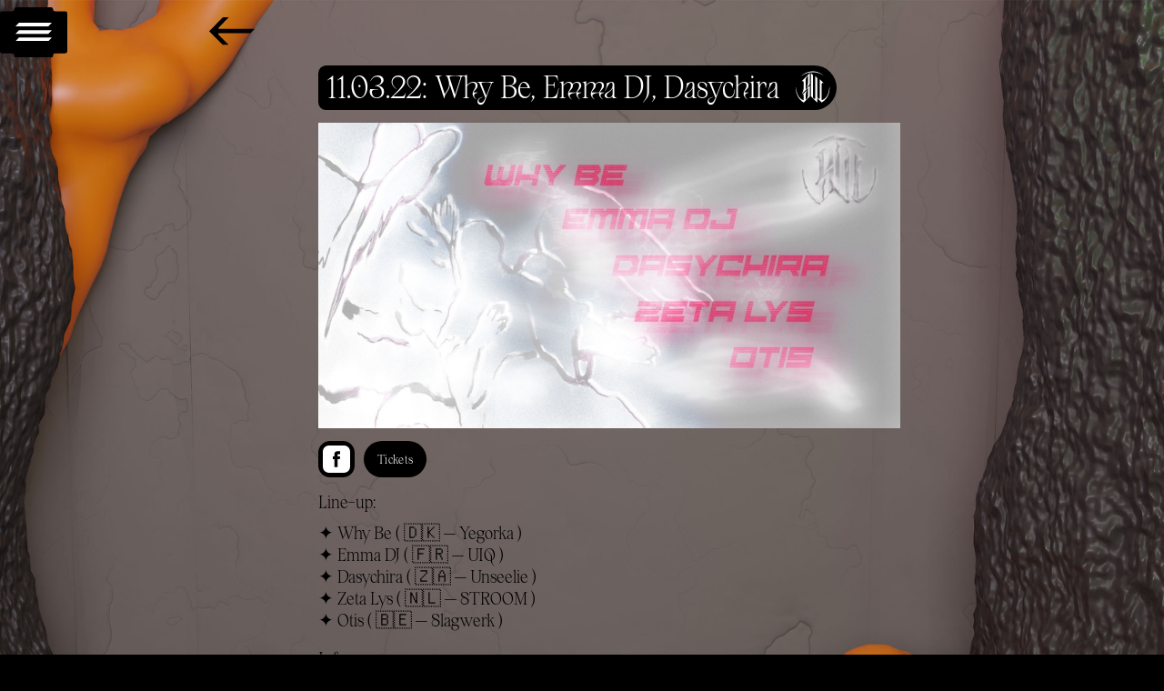

--- FILE ---
content_type: text/html
request_url: https://www.slag-werk.com/events/11-03-22-why-be-emma-dj-dasychira
body_size: 7058
content:
<!DOCTYPE html><!-- Last Published: Fri Mar 21 2025 09:52:43 GMT+0000 (Coordinated Universal Time) --><html data-wf-domain="www.slag-werk.com" data-wf-page="622663aad1779757a5345197" data-wf-site="5f8edbbe3c7462572615c89c" lang="en" data-wf-collection="622663aad17797a8623451ad" data-wf-item-slug="11-03-22-why-be-emma-dj-dasychira"><head><meta charset="utf-8"/><title>11.03.22: Why Be, Emma DJ, Dasychira</title><meta content="From 2017 onwards Slagwerk has hosted and curated several events, both club nights and concerts in Brussels and beyond." name="description"/><meta content="11.03.22: Why Be, Emma DJ, Dasychira" property="og:title"/><meta content="https://cdn.prod.website-files.com/5fc119c6868fa5c4e1b8667d/620e9d5a2080fc127439cbd2_FINALBANNERFB2.jpg" property="og:image"/><meta content="11.03.22: Why Be, Emma DJ, Dasychira" property="twitter:title"/><meta content="https://cdn.prod.website-files.com/5fc119c6868fa5c4e1b8667d/620e9d5a2080fc127439cbd2_FINALBANNERFB2.jpg" property="twitter:image"/><meta content="width=device-width, initial-scale=1" name="viewport"/><link href="https://cdn.prod.website-files.com/5f8edbbe3c7462572615c89c/css/slagwerk.webflow.36878eee2.css" rel="stylesheet" type="text/css"/><script type="text/javascript">!function(o,c){var n=c.documentElement,t=" w-mod-";n.className+=t+"js",("ontouchstart"in o||o.DocumentTouch&&c instanceof DocumentTouch)&&(n.className+=t+"touch")}(window,document);</script><link href="https://cdn.prod.website-files.com/5f8edbbe3c7462572615c89c/61f0283063ffc2631ba5c7b8_SW_Favicon.png" rel="shortcut icon" type="image/x-icon"/><link href="https://cdn.prod.website-files.com/5f8edbbe3c7462572615c89c/61f0283a43551c56f7816e35_SW_Webclip.png" rel="apple-touch-icon"/><link href="https://www.slag-werk.com//events/11-03-22-why-be-emma-dj-dasychira" rel="canonical"/><script async="" src="https://www.googletagmanager.com/gtag/js?id=G-HM10W6Q2RJ"></script><script type="text/javascript">window.dataLayer = window.dataLayer || [];function gtag(){dataLayer.push(arguments);}gtag('js', new Date());gtag('config', 'G-HM10W6Q2RJ', {'anonymize_ip': false});</script><style>
/* remove-horizontal-scroll-bar-on-mobile */
::-webkit-scrollbar {
display: none;
}
</style><script type="text/javascript">window.__WEBFLOW_CURRENCY_SETTINGS = {"currencyCode":"EUR","symbol":"€","decimal":",","fractionDigits":2,"group":".","template":"{{wf {&quot;path&quot;:&quot;symbol&quot;,&quot;type&quot;:&quot;PlainText&quot;\\} }} {{wf {&quot;path&quot;:&quot;amount&quot;,&quot;type&quot;:&quot;CommercePrice&quot;\\} }} ","hideDecimalForWholeNumbers":false};</script></head><body class="body-events-template"><div class="subscribe-div-block-outside"><div class="subscribe-div-block-inside"><div class="subscribe-div-block-close"><img src="https://cdn.prod.website-files.com/5f8edbbe3c7462572615c89c/60fd5a943bc79607cb2ff4e0_SW_Close.svg" loading="lazy" alt="Close" class="subscribe-close-icon"/></div><img src="https://cdn.prod.website-files.com/5f8edbbe3c7462572615c89c/6091373f97599128a6c649c4_SW_Logo%201_White.svg" loading="lazy" alt="Logo" class="subscribe-logo"/><div class="subscribe-heading">Join our list here!</div><div class="subscribe-form-block w-form"><form id="email-form" name="email-form" data-name="Email Form" method="get" class="subscribe-form-subscribe" data-wf-page-id="622663aad1779757a5345197" data-wf-element-id="6291a355-6b77-22df-9588-66c304b74a2f"><label for="name-2" class="subscribe-name">Name</label><input class="subscribe-name-field w-input" maxlength="256" name="name-2" data-name="Name 2" placeholder="" type="text" id="name-2"/><label for="email-2" class="subscribe-email-address">Email Address</label><input class="subscribe-email-address-field w-input" maxlength="256" name="email-2" data-name="Email 2" placeholder="" type="email" id="email-2" required=""/><div class="subscribe-subbmit-div-block"><input type="submit" data-wait="Please wait..." class="subscribe-submit-button w-button" value="Submit"/></div></form><div class="success-message-subscribe w-form-done"><div>Thank you! Your submission has been received!</div></div><div class="error-message-subscribe w-form-fail"><div>Oops! Something went wrong while submitting the form.</div></div></div></div></div><a href="javascript:history.back();" class="back-link-block w-inline-block"><div class="back-div-block"><img src="https://cdn.prod.website-files.com/5f8edbbe3c7462572615c89c/61e01dbe1a2eb833656c36c3_SW_Back_Black.svg" loading="lazy" alt="Back" class="back-image"/></div></a><div data-collapse="all" data-animation="over-right" data-duration="400" data-easing="ease" data-easing2="ease" role="banner" class="nav-desktop w-nav"><div class="nav-container w-container"><nav role="navigation" class="nav-menu-desktop w-nav-menu"><a href="/" class="nav-link-desktop w-nav-link">Home</a><a href="/events" class="nav-link-desktop w-nav-link">Events</a><a href="/releases" class="nav-link-desktop w-nav-link">Releases</a><a href="/shop" class="nav-link-desktop w-nav-link">Shop</a><a href="/about" class="nav-link-desktop w-nav-link">About</a><div class="div-block-menu-logo"><img src="https://cdn.prod.website-files.com/5f8edbbe3c7462572615c89c/6091373fb25653661ca3fd5e_SW_Logo%202_White.svg" loading="lazy" alt="Logo" class="logo"/></div></nav><div class="menu-button-desktop w-nav-button"><img src="https://cdn.prod.website-files.com/5f8edbbe3c7462572615c89c/609135b11b2c3d6d1ebea494_SW_Hamburger_White.svg" loading="lazy" alt="Hamburger" width="40" class="hamburger"/></div></div></div><div data-animation="default" class="navbar-mobile w-nav" data-easing2="ease" data-easing="ease" data-collapse="medium" role="banner" data-no-scroll="1" data-duration="100" data-doc-height="1"><div class="menu-button-mobile w-nav-button"><img src="https://cdn.prod.website-files.com/5f8edbbe3c7462572615c89c/609135b11b2c3d6d1ebea494_SW_Hamburger_White.svg" loading="lazy" width="40" alt="Hamburger"/></div><nav role="navigation" class="nav-menu-mobile w-nav-menu"><div class="div-block-menu-mobile"><a href="/" class="nav-link-mobile w-nav-link">Home</a><a href="/events" class="nav-link-mobile w-nav-link">Events</a><a href="/releases" class="nav-link-mobile w-nav-link">Releases</a><a href="/shop" class="nav-link-mobile w-nav-link">Shop</a><a href="/about" class="nav-link-mobile w-nav-link">About</a></div></nav></div><div class="section-events-template"><div class="container-events-template-title w-container"><div class="div-block-events-template-title"><div class="text-block-events-template-title">11.03.22: Why Be, Emma DJ, Dasychira</div></div></div><div class="collection-list-wrapper-events-template w-dyn-list"><script type="text/x-wf-template" id="wf-template-2a9d7b73-7e27-8631-2425-1bbb04894e43">%3Cdiv%20role%3D%22listitem%22%20class%3D%22collection-item-events-template%20w-dyn-item%20w-dyn-repeater-item%22%3E%3Cdiv%20class%3D%22container-collection-list-events-template%20w-container%22%3E%3Cdiv%20class%3D%22div-block-events-template%22%3E%3Cimg%20alt%3D%22%22%20loading%3D%22eager%22%20src%3D%22https%3A%2F%2Fcdn.prod.website-files.com%2F5fc119c6868fa5c4e1b8667d%2F620e9d5a2080fc127439cbd2_FINALBANNERFB2.jpg%22%20sizes%3D%22(max-width%3A%20479px)%2074vw%2C%20(max-width%3A%20991px)%2079vw%2C%2049vw%22%20srcset%3D%22https%3A%2F%2Fcdn.prod.website-files.com%2F5fc119c6868fa5c4e1b8667d%2F620e9d5a2080fc127439cbd2_FINALBANNERFB2-p-500.jpeg%20500w%2C%20https%3A%2F%2Fcdn.prod.website-files.com%2F5fc119c6868fa5c4e1b8667d%2F620e9d5a2080fc127439cbd2_FINALBANNERFB2-p-800.jpeg%20800w%2C%20https%3A%2F%2Fcdn.prod.website-files.com%2F5fc119c6868fa5c4e1b8667d%2F620e9d5a2080fc127439cbd2_FINALBANNERFB2.jpg%201920w%22%20class%3D%22image-events-template%22%2F%3E%3C%2Fdiv%3E%3C%2Fdiv%3E%3C%2Fdiv%3E</script><div role="list" class="w-dyn-items"><div role="listitem" class="collection-item-events-template w-dyn-item w-dyn-repeater-item"><div class="container-collection-list-events-template w-container"><div class="div-block-events-template"><img alt="" loading="eager" src="https://cdn.prod.website-files.com/5fc119c6868fa5c4e1b8667d/620e9d5a2080fc127439cbd2_FINALBANNERFB2.jpg" sizes="(max-width: 479px) 74vw, (max-width: 991px) 79vw, 49vw" srcset="https://cdn.prod.website-files.com/5fc119c6868fa5c4e1b8667d/620e9d5a2080fc127439cbd2_FINALBANNERFB2-p-500.jpeg 500w, https://cdn.prod.website-files.com/5fc119c6868fa5c4e1b8667d/620e9d5a2080fc127439cbd2_FINALBANNERFB2-p-800.jpeg 800w, https://cdn.prod.website-files.com/5fc119c6868fa5c4e1b8667d/620e9d5a2080fc127439cbd2_FINALBANNERFB2.jpg 1920w" class="image-events-template"/></div></div></div></div><div class="empty-state-eventts-template w-dyn-hide w-dyn-empty"><div class="empty-state">No items found.</div></div></div><div class="container-events-template w-container"><div class="div-block-event-template-links"><a href="https://www.facebook.com/events/499993784814873?ref=newsfeed" target="_blank" class="link-block-facebook w-inline-block"><img src="https://cdn.prod.website-files.com/5f8edbbe3c7462572615c89c/60f81d816540bacc8b591fa0_SW_Footer%202.svg" loading="lazy" alt="Facebook" height="40" class="facebook-events-template"/></a><a href="http://bit.ly/slagwerk_11_03" target="_blank" class="link-block-tickets w-inline-block"><div class="div-block-tickets"><div class="text-block-tickets">Tickets</div></div></a></div><div class="rich-text-block-lineup-events w-richtext"><p>Line-up:</p><p>✦ Why Be ( 🇩🇰 — Yegorka )<br/>✦ Emma DJ ( 🇫🇷 — UIQ )<br/>✦ Dasychira ( 🇿🇦 — Unseelie )<br/>✦ Zeta Lys ( 🇳🇱 — STROOM )<br/>✦ Otis ( 🇧🇪 — Slagwerk )</p></div><div class="rich-text-block-info-events w-richtext"><p>Info:</p><p>Date: March 11th 2022<br/>Venue: Recyclart<br/>City: Brussels<br/>Country: Belgium<br/>Start - end: 23:00pm - 05:00am<br/>Tickets: €10</p></div><div class="rich-text-block-details-events w-richtext"><p>Tobias Lee is a Korean-born, Danish-raised, and Berlin / Copenhagen-based producer and DJ. After intentionally spending years on the fringes of experimental dance music, 2015 saw Lee embracing the conventional release format for the very first time, accordingly establishing himself as a formidable emergent voice in dance music&#x27;s larger conversation.The resulting Snipestreet EP on Rabit&#x27;s Halcyon Veil label notably found the artist exercising a newfound mastery over original productions, in lieu of his usual, unruly approach to bootlegs and edits. Upon release it garnered widespread critical acclaim. Following Snipestreet Why Be teamed up with his year-long comrades Elysia Crampton, Chino Amobi, Lexxi &amp; Rabit to join forces on the album Demon City released by Break World Records. Same year he soundtracked Stephanie Comilang&#x27;s sci-fi docu Lumapit Sa Akin, Paraiso about filipina migrant workers in Hong Kong. The soundtrack featured collaborations with Sky H1 and Elysia Crampton and was released via Chino Amobi&#x27;s NON records. In 2017 Janus released a collaborative 15 minute piece ‘dc’ that Why Be and Backtearer recorded between Hong Kong, Copenhagen and Berlin. In June 2018 he and Janus’ Dan DeNorch founded the label Yegorka that has released 16 projects so far, including Caged Animal (released December 2020), Why Be’s second official solo release with features from Patrick Belaga and Iceage’s Elias Rønnenfelt.</p><p>Since the start of 2019, Parisian based Emma DJ has been building a rapidly growing catalogue of releases with 3 albums on cassette tapes as well as upcoming releases on imprints like Collapsing Market, L.I.E.S and BFDM to name a few. A remarkable output from the Finnish native who’s been quietly forging an aesthetic of his own following a decade in electronic music across all corners of the industry. His productions display a clear penchant for harder, grittier and ever indescribable sounds, translating directly into his DJ sets. In addition to his growing touring schedule, Emma DJ has been running the Fusion mes Couilles parties for the past 3 years. The infamous underground events have made an important impact beyond the comical appeal of its name through subtle curation and a fresh approach to club culture, gaining him and the rest of his collective a singular reputation across the Parisian scene.<br/><br/>Dasychira actively engages with the cobweb of magical realism around them, creating music and art that tiptoes between dimensions of fantasy. Pronounced /ˈdah.see.kira/, the South African artist by way of New York City and now Amsterdam, released their first two EPs—Immolated and Haptics— via Blueberry Records in 2017 and 2018, respectively. After the release of Immolated, they embarked on a nationwide tour of the U.S. In the summer of 2018, Dasychira toured Europe and Canada after the release of Haptics. In 2019, they released a collaborative EP with Changchun-based artist Yikii called Bubble Wrap Armor on unseelie. They completed a full Asia tour in support of their debut LP xDream, which they followed with a performance premiering the album live with Yikii on Halloween in Los Angeles. They closed that year with a festival appearance at Les Urbaines in Switzerland and a packed show in London. In 2020, with most plans and performances postponed, they shifted their focus to audio-visual projects and released their music video “Swirl”, a line of collectible plushies, and two singles. They spent the spring in Los Angeles filming music videos before relocating to Europe where they have been creating new work. In 2021, they released their long-awaited Hollywood Forever Mixtape. This year they are working on their second major full-length album. Dasychira’s work has been featured in The FADER, Paper Magazine, The Wire, Flaunt Magazine, and various other publications. They currently run the label end of fae-minded collective unseelie.<br/></p><p>Zeta Lys is a DJ, multi-disciplinary artist and sound designer. Her DJ sets merge various sounds from atmospheric field recordings and floating melodies to broken beats and bass heavy rhythms. The outcome is a constant alternation of different moods and dynamics, sensitively brought together to formulate their own narrative. In her work as a sound designer for film and video, Zeta Lys is using a similar methodology of assemblage, mixing a manifold of existing sounds with her own compositions to find the most suitable acoustic setting for its visual counterpart. Whilst studying at the Royal Academy of Fine Arts in Ghent, Zeta Lys started making mixtapes and A/V shows for former audiovisual platform STROOM.tv. Frequent visits and residencies followed at other platforms like Red Light Radio, the Word Radio and Kiosk Radio. Zeta Lys has performed at venues like Beursschouwburg, C12, Fuse, Sameheads (Berlin), MONO (Rotterdam) as well as at festivals like Listen! Festival, Different Class, Out Loud Festival, Draaimolen Festival.<br/></p></div></div></div><div class="footer-section"><div class="w-layout-grid footer-grid"><div class="footer-links-div-block"><a href="https://slagwerk.bandcamp.com/" target="_blank" class="w-inline-block"><img src="https://cdn.prod.website-files.com/5f8edbbe3c7462572615c89c/60f81d81908660dc85e088a4_SW_Footer%201.svg" loading="lazy" width="17" alt="Bandcamp" class="bandcamp-roster"/></a><a href="https://www.facebook.com/slagwerkk/" target="_blank" class="w-inline-block"><img src="https://cdn.prod.website-files.com/5f8edbbe3c7462572615c89c/60f81d816540bacc8b591fa0_SW_Footer%202.svg" loading="lazy" width="17" alt="Facebook" class="facebook"/></a><a href="https://www.instagram.com/slagwerk_/" target="_blank" class="w-inline-block"><img src="https://cdn.prod.website-files.com/5f8edbbe3c7462572615c89c/60f81d8108a19dc58f52b3c0_SW_Footer%203.svg" loading="lazy" width="17" alt="Instagram" class="instagram"/></a><a href="https://twitter.com/Slagwerk_" target="_blank" class="w-inline-block"><img src="https://cdn.prod.website-files.com/5f8edbbe3c7462572615c89c/60f865113af9601a7a80e42f_SW_Footer%205.svg" loading="lazy" width="17" alt="Twitter" class="twitter"/></a></div><div id="w-node-b991d0d6-06a1-8f37-7729-8759e45f233f-a5345197" class="footer-animation-container"><div data-w-id="b991d0d6-06a1-8f37-7729-8759e45f2340" style="-webkit-transform:translate3d(0px, 0, 0) scale3d(1, 1, 1) rotateX(0) rotateY(0) rotateZ(0) skew(0, 0);-moz-transform:translate3d(0px, 0, 0) scale3d(1, 1, 1) rotateX(0) rotateY(0) rotateZ(0) skew(0, 0);-ms-transform:translate3d(0px, 0, 0) scale3d(1, 1, 1) rotateX(0) rotateY(0) rotateZ(0) skew(0, 0);transform:translate3d(0px, 0, 0) scale3d(1, 1, 1) rotateX(0) rotateY(0) rotateZ(0) skew(0, 0)" class="footer-animation-inner-container"><div class="footer-animation-text-block">Slagwerk is an event series, music label and platform based in Brussels since 2017. © Website by Nice Arts</div><div class="footer-animation-text-block">Slagwerk is an event series, music label and platform based in Brussels since 2017. © Website by Nice Arts</div></div></div><div id="w-node-b12046d0-9f65-aeca-7071-2b28c1f5fb0d-a5345197" class="w-layout-grid footer-grid-right"><a id="w-node-b12046d0-9f65-aeca-7071-2b28c1f5fb0e-a5345197" href="mailto:info@slag-werk.com?subject=You&#x27;ve%20got%20mail!" class="footer-link-block subscribe w-inline-block"><div class="footer-text-block">Contact</div></a><a id="w-node-b12046d0-9f65-aeca-7071-2b28c1f5fb11-a5345197" href="#" class="footer-link-block subscribe w-inline-block"><div class="footer-text-block">Subscribe</div></a><a id="w-node-b12046d0-9f65-aeca-7071-2b28c1f5fb14-a5345197" href="/cookie-policy" class="footer-link-block privacy-policy w-inline-block"><div class="footer-text-block">Cookie Policy</div></a><a id="w-node-b12046d0-9f65-aeca-7071-2b28c1f5fb17-a5345197" href="/privacy-policy" class="footer-link-block privacy-policy w-inline-block"><div class="footer-text-block">Privacy Policy</div></a></div></div></div><div class="footer-section-mobile"><div class="footer-container-mobile w-container"><div class="footer-logo-div-block-mobile"><img src="https://cdn.prod.website-files.com/5f8edbbe3c7462572615c89c/6091373f97599128a6c649c4_SW_Logo%201_White.svg" loading="lazy" width="70" alt="Logo" class="footer-logo"/></div><div class="footer-grid-div-block-mobile"><a href="#" class="footer-link-block-mobile-1 w-inline-block"><div class="contact">Contact</div></a><a href="#" class="footer-link-block-mobile-2 w-inline-block"><div class="subscribe">Subscribe</div></a><a href="#" class="footer-link-block-mobile-3 w-inline-block"><div class="policies">Privacy Policy</div></a></div><div class="footer-animation-container-mobile"><div class="footer-animation-inner-container-mobile"><div class="footer-animation-text-block-mobile">‘Lazersent EP’ by Color Plus available now on all platforms<br/></div><div class="footer-animation-text-block-mobile">‘Lazersent EP’ by Color Plus available now on all platforms<br/></div></div></div><div class="footer-links-div-block-mobile"><a href="https://slagwerk.bandcamp.com/" target="_blank" class="link-block-footer-mobile w-inline-block"><img src="https://cdn.prod.website-files.com/5f8edbbe3c7462572615c89c/60f81d81908660dc85e088a4_SW_Footer%201.svg" loading="lazy" width="25" alt="Bandcamp" class="bandcamp-mobile"/></a><a href="https://www.facebook.com/slagwerkk/" target="_blank" class="link-block-footer-mobile w-inline-block"><img src="https://cdn.prod.website-files.com/5f8edbbe3c7462572615c89c/60f81d816540bacc8b591fa0_SW_Footer%202.svg" loading="lazy" width="25" alt="Facebook" class="facebook-mobile"/></a><a href="https://www.instagram.com/slagwerk_/" target="_blank" class="link-block-footer-mobile w-inline-block"><img src="https://cdn.prod.website-files.com/5f8edbbe3c7462572615c89c/60f81d8108a19dc58f52b3c0_SW_Footer%203.svg" loading="lazy" width="25" alt="Instagram" class="instagram-mobile"/></a><a href="https://twitter.com/Slagwerk_" target="_blank" class="link-block-footer-mobile w-inline-block"><img src="https://cdn.prod.website-files.com/5f8edbbe3c7462572615c89c/60f865113af9601a7a80e42f_SW_Footer%205.svg" loading="lazy" width="25" alt="Twitter" class="twitter-mobile"/></a></div></div></div><script src="https://d3e54v103j8qbb.cloudfront.net/js/jquery-3.5.1.min.dc5e7f18c8.js?site=5f8edbbe3c7462572615c89c" type="text/javascript" integrity="sha256-9/aliU8dGd2tb6OSsuzixeV4y/faTqgFtohetphbbj0=" crossorigin="anonymous"></script><script src="https://cdn.prod.website-files.com/5f8edbbe3c7462572615c89c/js/webflow.schunk.90690657670f5b00.js" type="text/javascript"></script><script src="https://cdn.prod.website-files.com/5f8edbbe3c7462572615c89c/js/webflow.schunk.f0e776a9dfffcd4c.js" type="text/javascript"></script><script src="https://cdn.prod.website-files.com/5f8edbbe3c7462572615c89c/js/webflow.schunk.0d4de1f02e449ed1.js" type="text/javascript"></script><script src="https://cdn.prod.website-files.com/5f8edbbe3c7462572615c89c/js/webflow.schunk.faa42e0d43849ef9.js" type="text/javascript"></script><script src="https://cdn.prod.website-files.com/5f8edbbe3c7462572615c89c/js/webflow.f4875239.10164d550df71e07.js" type="text/javascript"></script></body></html>

--- FILE ---
content_type: text/css
request_url: https://cdn.prod.website-files.com/5f8edbbe3c7462572615c89c/css/slagwerk.webflow.36878eee2.css
body_size: 24599
content:
html {
  -webkit-text-size-adjust: 100%;
  -ms-text-size-adjust: 100%;
  font-family: sans-serif;
}

body {
  margin: 0;
}

article, aside, details, figcaption, figure, footer, header, hgroup, main, menu, nav, section, summary {
  display: block;
}

audio, canvas, progress, video {
  vertical-align: baseline;
  display: inline-block;
}

audio:not([controls]) {
  height: 0;
  display: none;
}

[hidden], template {
  display: none;
}

a {
  background-color: #0000;
}

a:active, a:hover {
  outline: 0;
}

abbr[title] {
  border-bottom: 1px dotted;
}

b, strong {
  font-weight: bold;
}

dfn {
  font-style: italic;
}

h1 {
  margin: .67em 0;
  font-size: 2em;
}

mark {
  color: #000;
  background: #ff0;
}

small {
  font-size: 80%;
}

sub, sup {
  vertical-align: baseline;
  font-size: 75%;
  line-height: 0;
  position: relative;
}

sup {
  top: -.5em;
}

sub {
  bottom: -.25em;
}

img {
  border: 0;
}

svg:not(:root) {
  overflow: hidden;
}

hr {
  box-sizing: content-box;
  height: 0;
}

pre {
  overflow: auto;
}

code, kbd, pre, samp {
  font-family: monospace;
  font-size: 1em;
}

button, input, optgroup, select, textarea {
  color: inherit;
  font: inherit;
  margin: 0;
}

button {
  overflow: visible;
}

button, select {
  text-transform: none;
}

button, html input[type="button"], input[type="reset"] {
  -webkit-appearance: button;
  cursor: pointer;
}

button[disabled], html input[disabled] {
  cursor: default;
}

button::-moz-focus-inner, input::-moz-focus-inner {
  border: 0;
  padding: 0;
}

input {
  line-height: normal;
}

input[type="checkbox"], input[type="radio"] {
  box-sizing: border-box;
  padding: 0;
}

input[type="number"]::-webkit-inner-spin-button, input[type="number"]::-webkit-outer-spin-button {
  height: auto;
}

input[type="search"] {
  -webkit-appearance: none;
}

input[type="search"]::-webkit-search-cancel-button, input[type="search"]::-webkit-search-decoration {
  -webkit-appearance: none;
}

legend {
  border: 0;
  padding: 0;
}

textarea {
  overflow: auto;
}

optgroup {
  font-weight: bold;
}

table {
  border-collapse: collapse;
  border-spacing: 0;
}

td, th {
  padding: 0;
}

@font-face {
  font-family: webflow-icons;
  src: url("[data-uri]") format("truetype");
  font-weight: normal;
  font-style: normal;
}

[class^="w-icon-"], [class*=" w-icon-"] {
  speak: none;
  font-variant: normal;
  text-transform: none;
  -webkit-font-smoothing: antialiased;
  -moz-osx-font-smoothing: grayscale;
  font-style: normal;
  font-weight: normal;
  line-height: 1;
  font-family: webflow-icons !important;
}

.w-icon-slider-right:before {
  content: "";
}

.w-icon-slider-left:before {
  content: "";
}

.w-icon-nav-menu:before {
  content: "";
}

.w-icon-arrow-down:before, .w-icon-dropdown-toggle:before {
  content: "";
}

.w-icon-file-upload-remove:before {
  content: "";
}

.w-icon-file-upload-icon:before {
  content: "";
}

* {
  box-sizing: border-box;
}

html {
  height: 100%;
}

body {
  color: #333;
  background-color: #fff;
  min-height: 100%;
  margin: 0;
  font-family: Arial, sans-serif;
  font-size: 14px;
  line-height: 20px;
}

img {
  vertical-align: middle;
  max-width: 100%;
  display: inline-block;
}

html.w-mod-touch * {
  background-attachment: scroll !important;
}

.w-block {
  display: block;
}

.w-inline-block {
  max-width: 100%;
  display: inline-block;
}

.w-clearfix:before, .w-clearfix:after {
  content: " ";
  grid-area: 1 / 1 / 2 / 2;
  display: table;
}

.w-clearfix:after {
  clear: both;
}

.w-hidden {
  display: none;
}

.w-button {
  color: #fff;
  line-height: inherit;
  cursor: pointer;
  background-color: #3898ec;
  border: 0;
  border-radius: 0;
  padding: 9px 15px;
  text-decoration: none;
  display: inline-block;
}

input.w-button {
  -webkit-appearance: button;
}

html[data-w-dynpage] [data-w-cloak] {
  color: #0000 !important;
}

.w-code-block {
  margin: unset;
}

pre.w-code-block code {
  all: inherit;
}

.w-optimization {
  display: contents;
}

.w-webflow-badge, .w-webflow-badge > img {
  box-sizing: unset;
  width: unset;
  height: unset;
  max-height: unset;
  max-width: unset;
  min-height: unset;
  min-width: unset;
  margin: unset;
  padding: unset;
  float: unset;
  clear: unset;
  border: unset;
  border-radius: unset;
  background: unset;
  background-image: unset;
  background-position: unset;
  background-size: unset;
  background-repeat: unset;
  background-origin: unset;
  background-clip: unset;
  background-attachment: unset;
  background-color: unset;
  box-shadow: unset;
  transform: unset;
  direction: unset;
  font-family: unset;
  font-weight: unset;
  color: unset;
  font-size: unset;
  line-height: unset;
  font-style: unset;
  font-variant: unset;
  text-align: unset;
  letter-spacing: unset;
  -webkit-text-decoration: unset;
  text-decoration: unset;
  text-indent: unset;
  text-transform: unset;
  list-style-type: unset;
  text-shadow: unset;
  vertical-align: unset;
  cursor: unset;
  white-space: unset;
  word-break: unset;
  word-spacing: unset;
  word-wrap: unset;
  transition: unset;
}

.w-webflow-badge {
  white-space: nowrap;
  cursor: pointer;
  box-shadow: 0 0 0 1px #0000001a, 0 1px 3px #0000001a;
  visibility: visible !important;
  opacity: 1 !important;
  z-index: 2147483647 !important;
  color: #aaadb0 !important;
  overflow: unset !important;
  background-color: #fff !important;
  border-radius: 3px !important;
  width: auto !important;
  height: auto !important;
  margin: 0 !important;
  padding: 6px !important;
  font-size: 12px !important;
  line-height: 14px !important;
  text-decoration: none !important;
  display: inline-block !important;
  position: fixed !important;
  inset: auto 12px 12px auto !important;
  transform: none !important;
}

.w-webflow-badge > img {
  position: unset;
  visibility: unset !important;
  opacity: 1 !important;
  vertical-align: middle !important;
  display: inline-block !important;
}

h1, h2, h3, h4, h5, h6 {
  margin-bottom: 10px;
  font-weight: bold;
}

h1 {
  margin-top: 20px;
  font-size: 38px;
  line-height: 44px;
}

h2 {
  margin-top: 20px;
  font-size: 32px;
  line-height: 36px;
}

h3 {
  margin-top: 20px;
  font-size: 24px;
  line-height: 30px;
}

h4 {
  margin-top: 10px;
  font-size: 18px;
  line-height: 24px;
}

h5 {
  margin-top: 10px;
  font-size: 14px;
  line-height: 20px;
}

h6 {
  margin-top: 10px;
  font-size: 12px;
  line-height: 18px;
}

p {
  margin-top: 0;
  margin-bottom: 10px;
}

blockquote {
  border-left: 5px solid #e2e2e2;
  margin: 0 0 10px;
  padding: 10px 20px;
  font-size: 18px;
  line-height: 22px;
}

figure {
  margin: 0 0 10px;
}

figcaption {
  text-align: center;
  margin-top: 5px;
}

ul, ol {
  margin-top: 0;
  margin-bottom: 10px;
  padding-left: 40px;
}

.w-list-unstyled {
  padding-left: 0;
  list-style: none;
}

.w-embed:before, .w-embed:after {
  content: " ";
  grid-area: 1 / 1 / 2 / 2;
  display: table;
}

.w-embed:after {
  clear: both;
}

.w-video {
  width: 100%;
  padding: 0;
  position: relative;
}

.w-video iframe, .w-video object, .w-video embed {
  border: none;
  width: 100%;
  height: 100%;
  position: absolute;
  top: 0;
  left: 0;
}

fieldset {
  border: 0;
  margin: 0;
  padding: 0;
}

button, [type="button"], [type="reset"] {
  cursor: pointer;
  -webkit-appearance: button;
  border: 0;
}

.w-form {
  margin: 0 0 15px;
}

.w-form-done {
  text-align: center;
  background-color: #ddd;
  padding: 20px;
  display: none;
}

.w-form-fail {
  background-color: #ffdede;
  margin-top: 10px;
  padding: 10px;
  display: none;
}

label {
  margin-bottom: 5px;
  font-weight: bold;
  display: block;
}

.w-input, .w-select {
  color: #333;
  vertical-align: middle;
  background-color: #fff;
  border: 1px solid #ccc;
  width: 100%;
  height: 38px;
  margin-bottom: 10px;
  padding: 8px 12px;
  font-size: 14px;
  line-height: 1.42857;
  display: block;
}

.w-input::placeholder, .w-select::placeholder {
  color: #999;
}

.w-input:focus, .w-select:focus {
  border-color: #3898ec;
  outline: 0;
}

.w-input[disabled], .w-select[disabled], .w-input[readonly], .w-select[readonly], fieldset[disabled] .w-input, fieldset[disabled] .w-select {
  cursor: not-allowed;
}

.w-input[disabled]:not(.w-input-disabled), .w-select[disabled]:not(.w-input-disabled), .w-input[readonly], .w-select[readonly], fieldset[disabled]:not(.w-input-disabled) .w-input, fieldset[disabled]:not(.w-input-disabled) .w-select {
  background-color: #eee;
}

textarea.w-input, textarea.w-select {
  height: auto;
}

.w-select {
  background-color: #f3f3f3;
}

.w-select[multiple] {
  height: auto;
}

.w-form-label {
  cursor: pointer;
  margin-bottom: 0;
  font-weight: normal;
  display: inline-block;
}

.w-radio {
  margin-bottom: 5px;
  padding-left: 20px;
  display: block;
}

.w-radio:before, .w-radio:after {
  content: " ";
  grid-area: 1 / 1 / 2 / 2;
  display: table;
}

.w-radio:after {
  clear: both;
}

.w-radio-input {
  float: left;
  margin: 3px 0 0 -20px;
  line-height: normal;
}

.w-file-upload {
  margin-bottom: 10px;
  display: block;
}

.w-file-upload-input {
  opacity: 0;
  z-index: -100;
  width: .1px;
  height: .1px;
  position: absolute;
  overflow: hidden;
}

.w-file-upload-default, .w-file-upload-uploading, .w-file-upload-success {
  color: #333;
  display: inline-block;
}

.w-file-upload-error {
  margin-top: 10px;
  display: block;
}

.w-file-upload-default.w-hidden, .w-file-upload-uploading.w-hidden, .w-file-upload-error.w-hidden, .w-file-upload-success.w-hidden {
  display: none;
}

.w-file-upload-uploading-btn {
  cursor: pointer;
  background-color: #fafafa;
  border: 1px solid #ccc;
  margin: 0;
  padding: 8px 12px;
  font-size: 14px;
  font-weight: normal;
  display: flex;
}

.w-file-upload-file {
  background-color: #fafafa;
  border: 1px solid #ccc;
  flex-grow: 1;
  justify-content: space-between;
  margin: 0;
  padding: 8px 9px 8px 11px;
  display: flex;
}

.w-file-upload-file-name {
  font-size: 14px;
  font-weight: normal;
  display: block;
}

.w-file-remove-link {
  cursor: pointer;
  width: auto;
  height: auto;
  margin-top: 3px;
  margin-left: 10px;
  padding: 3px;
  display: block;
}

.w-icon-file-upload-remove {
  margin: auto;
  font-size: 10px;
}

.w-file-upload-error-msg {
  color: #ea384c;
  padding: 2px 0;
  display: inline-block;
}

.w-file-upload-info {
  padding: 0 12px;
  line-height: 38px;
  display: inline-block;
}

.w-file-upload-label {
  cursor: pointer;
  background-color: #fafafa;
  border: 1px solid #ccc;
  margin: 0;
  padding: 8px 12px;
  font-size: 14px;
  font-weight: normal;
  display: inline-block;
}

.w-icon-file-upload-icon, .w-icon-file-upload-uploading {
  width: 20px;
  margin-right: 8px;
  display: inline-block;
}

.w-icon-file-upload-uploading {
  height: 20px;
}

.w-container {
  max-width: 940px;
  margin-left: auto;
  margin-right: auto;
}

.w-container:before, .w-container:after {
  content: " ";
  grid-area: 1 / 1 / 2 / 2;
  display: table;
}

.w-container:after {
  clear: both;
}

.w-container .w-row {
  margin-left: -10px;
  margin-right: -10px;
}

.w-row:before, .w-row:after {
  content: " ";
  grid-area: 1 / 1 / 2 / 2;
  display: table;
}

.w-row:after {
  clear: both;
}

.w-row .w-row {
  margin-left: 0;
  margin-right: 0;
}

.w-col {
  float: left;
  width: 100%;
  min-height: 1px;
  padding-left: 10px;
  padding-right: 10px;
  position: relative;
}

.w-col .w-col {
  padding-left: 0;
  padding-right: 0;
}

.w-col-1 {
  width: 8.33333%;
}

.w-col-2 {
  width: 16.6667%;
}

.w-col-3 {
  width: 25%;
}

.w-col-4 {
  width: 33.3333%;
}

.w-col-5 {
  width: 41.6667%;
}

.w-col-6 {
  width: 50%;
}

.w-col-7 {
  width: 58.3333%;
}

.w-col-8 {
  width: 66.6667%;
}

.w-col-9 {
  width: 75%;
}

.w-col-10 {
  width: 83.3333%;
}

.w-col-11 {
  width: 91.6667%;
}

.w-col-12 {
  width: 100%;
}

.w-hidden-main {
  display: none !important;
}

@media screen and (max-width: 991px) {
  .w-container {
    max-width: 728px;
  }

  .w-hidden-main {
    display: inherit !important;
  }

  .w-hidden-medium {
    display: none !important;
  }

  .w-col-medium-1 {
    width: 8.33333%;
  }

  .w-col-medium-2 {
    width: 16.6667%;
  }

  .w-col-medium-3 {
    width: 25%;
  }

  .w-col-medium-4 {
    width: 33.3333%;
  }

  .w-col-medium-5 {
    width: 41.6667%;
  }

  .w-col-medium-6 {
    width: 50%;
  }

  .w-col-medium-7 {
    width: 58.3333%;
  }

  .w-col-medium-8 {
    width: 66.6667%;
  }

  .w-col-medium-9 {
    width: 75%;
  }

  .w-col-medium-10 {
    width: 83.3333%;
  }

  .w-col-medium-11 {
    width: 91.6667%;
  }

  .w-col-medium-12 {
    width: 100%;
  }

  .w-col-stack {
    width: 100%;
    left: auto;
    right: auto;
  }
}

@media screen and (max-width: 767px) {
  .w-hidden-main, .w-hidden-medium {
    display: inherit !important;
  }

  .w-hidden-small {
    display: none !important;
  }

  .w-row, .w-container .w-row {
    margin-left: 0;
    margin-right: 0;
  }

  .w-col {
    width: 100%;
    left: auto;
    right: auto;
  }

  .w-col-small-1 {
    width: 8.33333%;
  }

  .w-col-small-2 {
    width: 16.6667%;
  }

  .w-col-small-3 {
    width: 25%;
  }

  .w-col-small-4 {
    width: 33.3333%;
  }

  .w-col-small-5 {
    width: 41.6667%;
  }

  .w-col-small-6 {
    width: 50%;
  }

  .w-col-small-7 {
    width: 58.3333%;
  }

  .w-col-small-8 {
    width: 66.6667%;
  }

  .w-col-small-9 {
    width: 75%;
  }

  .w-col-small-10 {
    width: 83.3333%;
  }

  .w-col-small-11 {
    width: 91.6667%;
  }

  .w-col-small-12 {
    width: 100%;
  }
}

@media screen and (max-width: 479px) {
  .w-container {
    max-width: none;
  }

  .w-hidden-main, .w-hidden-medium, .w-hidden-small {
    display: inherit !important;
  }

  .w-hidden-tiny {
    display: none !important;
  }

  .w-col {
    width: 100%;
  }

  .w-col-tiny-1 {
    width: 8.33333%;
  }

  .w-col-tiny-2 {
    width: 16.6667%;
  }

  .w-col-tiny-3 {
    width: 25%;
  }

  .w-col-tiny-4 {
    width: 33.3333%;
  }

  .w-col-tiny-5 {
    width: 41.6667%;
  }

  .w-col-tiny-6 {
    width: 50%;
  }

  .w-col-tiny-7 {
    width: 58.3333%;
  }

  .w-col-tiny-8 {
    width: 66.6667%;
  }

  .w-col-tiny-9 {
    width: 75%;
  }

  .w-col-tiny-10 {
    width: 83.3333%;
  }

  .w-col-tiny-11 {
    width: 91.6667%;
  }

  .w-col-tiny-12 {
    width: 100%;
  }
}

.w-widget {
  position: relative;
}

.w-widget-map {
  width: 100%;
  height: 400px;
}

.w-widget-map label {
  width: auto;
  display: inline;
}

.w-widget-map img {
  max-width: inherit;
}

.w-widget-map .gm-style-iw {
  text-align: center;
}

.w-widget-map .gm-style-iw > button {
  display: none !important;
}

.w-widget-twitter {
  overflow: hidden;
}

.w-widget-twitter-count-shim {
  vertical-align: top;
  text-align: center;
  background: #fff;
  border: 1px solid #758696;
  border-radius: 3px;
  width: 28px;
  height: 20px;
  display: inline-block;
  position: relative;
}

.w-widget-twitter-count-shim * {
  pointer-events: none;
  -webkit-user-select: none;
  user-select: none;
}

.w-widget-twitter-count-shim .w-widget-twitter-count-inner {
  text-align: center;
  color: #999;
  font-family: serif;
  font-size: 15px;
  line-height: 12px;
  position: relative;
}

.w-widget-twitter-count-shim .w-widget-twitter-count-clear {
  display: block;
  position: relative;
}

.w-widget-twitter-count-shim.w--large {
  width: 36px;
  height: 28px;
}

.w-widget-twitter-count-shim.w--large .w-widget-twitter-count-inner {
  font-size: 18px;
  line-height: 18px;
}

.w-widget-twitter-count-shim:not(.w--vertical) {
  margin-left: 5px;
  margin-right: 8px;
}

.w-widget-twitter-count-shim:not(.w--vertical).w--large {
  margin-left: 6px;
}

.w-widget-twitter-count-shim:not(.w--vertical):before, .w-widget-twitter-count-shim:not(.w--vertical):after {
  content: " ";
  pointer-events: none;
  border: solid #0000;
  width: 0;
  height: 0;
  position: absolute;
  top: 50%;
  left: 0;
}

.w-widget-twitter-count-shim:not(.w--vertical):before {
  border-width: 4px;
  border-color: #75869600 #5d6c7b #75869600 #75869600;
  margin-top: -4px;
  margin-left: -9px;
}

.w-widget-twitter-count-shim:not(.w--vertical).w--large:before {
  border-width: 5px;
  margin-top: -5px;
  margin-left: -10px;
}

.w-widget-twitter-count-shim:not(.w--vertical):after {
  border-width: 4px;
  border-color: #fff0 #fff #fff0 #fff0;
  margin-top: -4px;
  margin-left: -8px;
}

.w-widget-twitter-count-shim:not(.w--vertical).w--large:after {
  border-width: 5px;
  margin-top: -5px;
  margin-left: -9px;
}

.w-widget-twitter-count-shim.w--vertical {
  width: 61px;
  height: 33px;
  margin-bottom: 8px;
}

.w-widget-twitter-count-shim.w--vertical:before, .w-widget-twitter-count-shim.w--vertical:after {
  content: " ";
  pointer-events: none;
  border: solid #0000;
  width: 0;
  height: 0;
  position: absolute;
  top: 100%;
  left: 50%;
}

.w-widget-twitter-count-shim.w--vertical:before {
  border-width: 5px;
  border-color: #5d6c7b #75869600 #75869600;
  margin-left: -5px;
}

.w-widget-twitter-count-shim.w--vertical:after {
  border-width: 4px;
  border-color: #fff #fff0 #fff0;
  margin-left: -4px;
}

.w-widget-twitter-count-shim.w--vertical .w-widget-twitter-count-inner {
  font-size: 18px;
  line-height: 22px;
}

.w-widget-twitter-count-shim.w--vertical.w--large {
  width: 76px;
}

.w-background-video {
  color: #fff;
  height: 500px;
  position: relative;
  overflow: hidden;
}

.w-background-video > video {
  object-fit: cover;
  z-index: -100;
  background-position: 50%;
  background-size: cover;
  width: 100%;
  height: 100%;
  margin: auto;
  position: absolute;
  inset: -100%;
}

.w-background-video > video::-webkit-media-controls-start-playback-button {
  -webkit-appearance: none;
  display: none !important;
}

.w-background-video--control {
  background-color: #0000;
  padding: 0;
  position: absolute;
  bottom: 1em;
  right: 1em;
}

.w-background-video--control > [hidden] {
  display: none !important;
}

.w-slider {
  text-align: center;
  clear: both;
  -webkit-tap-highlight-color: #0000;
  tap-highlight-color: #0000;
  background: #ddd;
  height: 300px;
  position: relative;
}

.w-slider-mask {
  z-index: 1;
  white-space: nowrap;
  height: 100%;
  display: block;
  position: relative;
  left: 0;
  right: 0;
  overflow: hidden;
}

.w-slide {
  vertical-align: top;
  white-space: normal;
  text-align: left;
  width: 100%;
  height: 100%;
  display: inline-block;
  position: relative;
}

.w-slider-nav {
  z-index: 2;
  text-align: center;
  -webkit-tap-highlight-color: #0000;
  tap-highlight-color: #0000;
  height: 40px;
  margin: auto;
  padding-top: 10px;
  position: absolute;
  inset: auto 0 0;
}

.w-slider-nav.w-round > div {
  border-radius: 100%;
}

.w-slider-nav.w-num > div {
  font-size: inherit;
  line-height: inherit;
  width: auto;
  height: auto;
  padding: .2em .5em;
}

.w-slider-nav.w-shadow > div {
  box-shadow: 0 0 3px #3336;
}

.w-slider-nav-invert {
  color: #fff;
}

.w-slider-nav-invert > div {
  background-color: #2226;
}

.w-slider-nav-invert > div.w-active {
  background-color: #222;
}

.w-slider-dot {
  cursor: pointer;
  background-color: #fff6;
  width: 1em;
  height: 1em;
  margin: 0 3px .5em;
  transition: background-color .1s, color .1s;
  display: inline-block;
  position: relative;
}

.w-slider-dot.w-active {
  background-color: #fff;
}

.w-slider-dot:focus {
  outline: none;
  box-shadow: 0 0 0 2px #fff;
}

.w-slider-dot:focus.w-active {
  box-shadow: none;
}

.w-slider-arrow-left, .w-slider-arrow-right {
  cursor: pointer;
  color: #fff;
  -webkit-tap-highlight-color: #0000;
  tap-highlight-color: #0000;
  -webkit-user-select: none;
  user-select: none;
  width: 80px;
  margin: auto;
  font-size: 40px;
  position: absolute;
  inset: 0;
  overflow: hidden;
}

.w-slider-arrow-left [class^="w-icon-"], .w-slider-arrow-right [class^="w-icon-"], .w-slider-arrow-left [class*=" w-icon-"], .w-slider-arrow-right [class*=" w-icon-"] {
  position: absolute;
}

.w-slider-arrow-left:focus, .w-slider-arrow-right:focus {
  outline: 0;
}

.w-slider-arrow-left {
  z-index: 3;
  right: auto;
}

.w-slider-arrow-right {
  z-index: 4;
  left: auto;
}

.w-icon-slider-left, .w-icon-slider-right {
  width: 1em;
  height: 1em;
  margin: auto;
  inset: 0;
}

.w-slider-aria-label {
  clip: rect(0 0 0 0);
  border: 0;
  width: 1px;
  height: 1px;
  margin: -1px;
  padding: 0;
  position: absolute;
  overflow: hidden;
}

.w-slider-force-show {
  display: block !important;
}

.w-dropdown {
  text-align: left;
  z-index: 900;
  margin-left: auto;
  margin-right: auto;
  display: inline-block;
  position: relative;
}

.w-dropdown-btn, .w-dropdown-toggle, .w-dropdown-link {
  vertical-align: top;
  color: #222;
  text-align: left;
  white-space: nowrap;
  margin-left: auto;
  margin-right: auto;
  padding: 20px;
  text-decoration: none;
  position: relative;
}

.w-dropdown-toggle {
  -webkit-user-select: none;
  user-select: none;
  cursor: pointer;
  padding-right: 40px;
  display: inline-block;
}

.w-dropdown-toggle:focus {
  outline: 0;
}

.w-icon-dropdown-toggle {
  width: 1em;
  height: 1em;
  margin: auto 20px auto auto;
  position: absolute;
  top: 0;
  bottom: 0;
  right: 0;
}

.w-dropdown-list {
  background: #ddd;
  min-width: 100%;
  display: none;
  position: absolute;
}

.w-dropdown-list.w--open {
  display: block;
}

.w-dropdown-link {
  color: #222;
  padding: 10px 20px;
  display: block;
}

.w-dropdown-link.w--current {
  color: #0082f3;
}

.w-dropdown-link:focus {
  outline: 0;
}

@media screen and (max-width: 767px) {
  .w-nav-brand {
    padding-left: 10px;
  }
}

.w-lightbox-backdrop {
  cursor: auto;
  letter-spacing: normal;
  text-indent: 0;
  text-shadow: none;
  text-transform: none;
  visibility: visible;
  white-space: normal;
  word-break: normal;
  word-spacing: normal;
  word-wrap: normal;
  color: #fff;
  text-align: center;
  z-index: 2000;
  opacity: 0;
  -webkit-user-select: none;
  -moz-user-select: none;
  -webkit-tap-highlight-color: transparent;
  background: #000000e6;
  outline: 0;
  font-family: Helvetica Neue, Helvetica, Ubuntu, Segoe UI, Verdana, sans-serif;
  font-size: 17px;
  font-style: normal;
  font-weight: 300;
  line-height: 1.2;
  list-style: disc;
  position: fixed;
  inset: 0;
  -webkit-transform: translate(0);
}

.w-lightbox-backdrop, .w-lightbox-container {
  -webkit-overflow-scrolling: touch;
  height: 100%;
  overflow: auto;
}

.w-lightbox-content {
  height: 100vh;
  position: relative;
  overflow: hidden;
}

.w-lightbox-view {
  opacity: 0;
  width: 100vw;
  height: 100vh;
  position: absolute;
}

.w-lightbox-view:before {
  content: "";
  height: 100vh;
}

.w-lightbox-group, .w-lightbox-group .w-lightbox-view, .w-lightbox-group .w-lightbox-view:before {
  height: 86vh;
}

.w-lightbox-frame, .w-lightbox-view:before {
  vertical-align: middle;
  display: inline-block;
}

.w-lightbox-figure {
  margin: 0;
  position: relative;
}

.w-lightbox-group .w-lightbox-figure {
  cursor: pointer;
}

.w-lightbox-img {
  width: auto;
  max-width: none;
  height: auto;
}

.w-lightbox-image {
  float: none;
  max-width: 100vw;
  max-height: 100vh;
  display: block;
}

.w-lightbox-group .w-lightbox-image {
  max-height: 86vh;
}

.w-lightbox-caption {
  text-align: left;
  text-overflow: ellipsis;
  white-space: nowrap;
  background: #0006;
  padding: .5em 1em;
  position: absolute;
  bottom: 0;
  left: 0;
  right: 0;
  overflow: hidden;
}

.w-lightbox-embed {
  width: 100%;
  height: 100%;
  position: absolute;
  inset: 0;
}

.w-lightbox-control {
  cursor: pointer;
  background-position: center;
  background-repeat: no-repeat;
  background-size: 24px;
  width: 4em;
  transition: all .3s;
  position: absolute;
  top: 0;
}

.w-lightbox-left {
  background-image: url("[data-uri]");
  display: none;
  bottom: 0;
  left: 0;
}

.w-lightbox-right {
  background-image: url("[data-uri]");
  display: none;
  bottom: 0;
  right: 0;
}

.w-lightbox-close {
  background-image: url("[data-uri]");
  background-size: 18px;
  height: 2.6em;
  right: 0;
}

.w-lightbox-strip {
  white-space: nowrap;
  padding: 0 1vh;
  line-height: 0;
  position: absolute;
  bottom: 0;
  left: 0;
  right: 0;
  overflow: auto hidden;
}

.w-lightbox-item {
  box-sizing: content-box;
  cursor: pointer;
  width: 10vh;
  padding: 2vh 1vh;
  display: inline-block;
  -webkit-transform: translate3d(0, 0, 0);
}

.w-lightbox-active {
  opacity: .3;
}

.w-lightbox-thumbnail {
  background: #222;
  height: 10vh;
  position: relative;
  overflow: hidden;
}

.w-lightbox-thumbnail-image {
  position: absolute;
  top: 0;
  left: 0;
}

.w-lightbox-thumbnail .w-lightbox-tall {
  width: 100%;
  top: 50%;
  transform: translate(0, -50%);
}

.w-lightbox-thumbnail .w-lightbox-wide {
  height: 100%;
  left: 50%;
  transform: translate(-50%);
}

.w-lightbox-spinner {
  box-sizing: border-box;
  border: 5px solid #0006;
  border-radius: 50%;
  width: 40px;
  height: 40px;
  margin-top: -20px;
  margin-left: -20px;
  animation: .8s linear infinite spin;
  position: absolute;
  top: 50%;
  left: 50%;
}

.w-lightbox-spinner:after {
  content: "";
  border: 3px solid #0000;
  border-bottom-color: #fff;
  border-radius: 50%;
  position: absolute;
  inset: -4px;
}

.w-lightbox-hide {
  display: none;
}

.w-lightbox-noscroll {
  overflow: hidden;
}

@media (min-width: 768px) {
  .w-lightbox-content {
    height: 96vh;
    margin-top: 2vh;
  }

  .w-lightbox-view, .w-lightbox-view:before {
    height: 96vh;
  }

  .w-lightbox-group, .w-lightbox-group .w-lightbox-view, .w-lightbox-group .w-lightbox-view:before {
    height: 84vh;
  }

  .w-lightbox-image {
    max-width: 96vw;
    max-height: 96vh;
  }

  .w-lightbox-group .w-lightbox-image {
    max-width: 82.3vw;
    max-height: 84vh;
  }

  .w-lightbox-left, .w-lightbox-right {
    opacity: .5;
    display: block;
  }

  .w-lightbox-close {
    opacity: .8;
  }

  .w-lightbox-control:hover {
    opacity: 1;
  }
}

.w-lightbox-inactive, .w-lightbox-inactive:hover {
  opacity: 0;
}

.w-richtext:before, .w-richtext:after {
  content: " ";
  grid-area: 1 / 1 / 2 / 2;
  display: table;
}

.w-richtext:after {
  clear: both;
}

.w-richtext[contenteditable="true"]:before, .w-richtext[contenteditable="true"]:after {
  white-space: initial;
}

.w-richtext ol, .w-richtext ul {
  overflow: hidden;
}

.w-richtext .w-richtext-figure-selected.w-richtext-figure-type-video div:after, .w-richtext .w-richtext-figure-selected[data-rt-type="video"] div:after, .w-richtext .w-richtext-figure-selected.w-richtext-figure-type-image div, .w-richtext .w-richtext-figure-selected[data-rt-type="image"] div {
  outline: 2px solid #2895f7;
}

.w-richtext figure.w-richtext-figure-type-video > div:after, .w-richtext figure[data-rt-type="video"] > div:after {
  content: "";
  display: none;
  position: absolute;
  inset: 0;
}

.w-richtext figure {
  max-width: 60%;
  position: relative;
}

.w-richtext figure > div:before {
  cursor: default !important;
}

.w-richtext figure img {
  width: 100%;
}

.w-richtext figure figcaption.w-richtext-figcaption-placeholder {
  opacity: .6;
}

.w-richtext figure div {
  color: #0000;
  font-size: 0;
}

.w-richtext figure.w-richtext-figure-type-image, .w-richtext figure[data-rt-type="image"] {
  display: table;
}

.w-richtext figure.w-richtext-figure-type-image > div, .w-richtext figure[data-rt-type="image"] > div {
  display: inline-block;
}

.w-richtext figure.w-richtext-figure-type-image > figcaption, .w-richtext figure[data-rt-type="image"] > figcaption {
  caption-side: bottom;
  display: table-caption;
}

.w-richtext figure.w-richtext-figure-type-video, .w-richtext figure[data-rt-type="video"] {
  width: 60%;
  height: 0;
}

.w-richtext figure.w-richtext-figure-type-video iframe, .w-richtext figure[data-rt-type="video"] iframe {
  width: 100%;
  height: 100%;
  position: absolute;
  top: 0;
  left: 0;
}

.w-richtext figure.w-richtext-figure-type-video > div, .w-richtext figure[data-rt-type="video"] > div {
  width: 100%;
}

.w-richtext figure.w-richtext-align-center {
  clear: both;
  margin-left: auto;
  margin-right: auto;
}

.w-richtext figure.w-richtext-align-center.w-richtext-figure-type-image > div, .w-richtext figure.w-richtext-align-center[data-rt-type="image"] > div {
  max-width: 100%;
}

.w-richtext figure.w-richtext-align-normal {
  clear: both;
}

.w-richtext figure.w-richtext-align-fullwidth {
  text-align: center;
  clear: both;
  width: 100%;
  max-width: 100%;
  margin-left: auto;
  margin-right: auto;
  display: block;
}

.w-richtext figure.w-richtext-align-fullwidth > div {
  padding-bottom: inherit;
  display: inline-block;
}

.w-richtext figure.w-richtext-align-fullwidth > figcaption {
  display: block;
}

.w-richtext figure.w-richtext-align-floatleft {
  float: left;
  clear: none;
  margin-right: 15px;
}

.w-richtext figure.w-richtext-align-floatright {
  float: right;
  clear: none;
  margin-left: 15px;
}

.w-nav {
  z-index: 1000;
  background: #ddd;
  position: relative;
}

.w-nav:before, .w-nav:after {
  content: " ";
  grid-area: 1 / 1 / 2 / 2;
  display: table;
}

.w-nav:after {
  clear: both;
}

.w-nav-brand {
  float: left;
  color: #333;
  text-decoration: none;
  position: relative;
}

.w-nav-link {
  vertical-align: top;
  color: #222;
  text-align: left;
  margin-left: auto;
  margin-right: auto;
  padding: 20px;
  text-decoration: none;
  display: inline-block;
  position: relative;
}

.w-nav-link.w--current {
  color: #0082f3;
}

.w-nav-menu {
  float: right;
  position: relative;
}

[data-nav-menu-open] {
  text-align: center;
  background: #c8c8c8;
  min-width: 200px;
  position: absolute;
  top: 100%;
  left: 0;
  right: 0;
  overflow: visible;
  display: block !important;
}

.w--nav-link-open {
  display: block;
  position: relative;
}

.w-nav-overlay {
  width: 100%;
  display: none;
  position: absolute;
  top: 100%;
  left: 0;
  right: 0;
  overflow: hidden;
}

.w-nav-overlay [data-nav-menu-open] {
  top: 0;
}

.w-nav[data-animation="over-left"] .w-nav-overlay {
  width: auto;
}

.w-nav[data-animation="over-left"] .w-nav-overlay, .w-nav[data-animation="over-left"] [data-nav-menu-open] {
  z-index: 1;
  top: 0;
  right: auto;
}

.w-nav[data-animation="over-right"] .w-nav-overlay {
  width: auto;
}

.w-nav[data-animation="over-right"] .w-nav-overlay, .w-nav[data-animation="over-right"] [data-nav-menu-open] {
  z-index: 1;
  top: 0;
  left: auto;
}

.w-nav-button {
  float: right;
  cursor: pointer;
  -webkit-tap-highlight-color: #0000;
  tap-highlight-color: #0000;
  -webkit-user-select: none;
  user-select: none;
  padding: 18px;
  font-size: 24px;
  display: none;
  position: relative;
}

.w-nav-button:focus {
  outline: 0;
}

.w-nav-button.w--open {
  color: #fff;
  background-color: #c8c8c8;
}

.w-nav[data-collapse="all"] .w-nav-menu {
  display: none;
}

.w-nav[data-collapse="all"] .w-nav-button, .w--nav-dropdown-open, .w--nav-dropdown-toggle-open {
  display: block;
}

.w--nav-dropdown-list-open {
  position: static;
}

@media screen and (max-width: 991px) {
  .w-nav[data-collapse="medium"] .w-nav-menu {
    display: none;
  }

  .w-nav[data-collapse="medium"] .w-nav-button {
    display: block;
  }
}

@media screen and (max-width: 767px) {
  .w-nav[data-collapse="small"] .w-nav-menu {
    display: none;
  }

  .w-nav[data-collapse="small"] .w-nav-button {
    display: block;
  }

  .w-nav-brand {
    padding-left: 10px;
  }
}

@media screen and (max-width: 479px) {
  .w-nav[data-collapse="tiny"] .w-nav-menu {
    display: none;
  }

  .w-nav[data-collapse="tiny"] .w-nav-button {
    display: block;
  }
}

.w-tabs {
  position: relative;
}

.w-tabs:before, .w-tabs:after {
  content: " ";
  grid-area: 1 / 1 / 2 / 2;
  display: table;
}

.w-tabs:after {
  clear: both;
}

.w-tab-menu {
  position: relative;
}

.w-tab-link {
  vertical-align: top;
  text-align: left;
  cursor: pointer;
  color: #222;
  background-color: #ddd;
  padding: 9px 30px;
  text-decoration: none;
  display: inline-block;
  position: relative;
}

.w-tab-link.w--current {
  background-color: #c8c8c8;
}

.w-tab-link:focus {
  outline: 0;
}

.w-tab-content {
  display: block;
  position: relative;
  overflow: hidden;
}

.w-tab-pane {
  display: none;
  position: relative;
}

.w--tab-active {
  display: block;
}

@media screen and (max-width: 479px) {
  .w-tab-link {
    display: block;
  }
}

.w-ix-emptyfix:after {
  content: "";
}

@keyframes spin {
  0% {
    transform: rotate(0);
  }

  100% {
    transform: rotate(360deg);
  }
}

.w-dyn-empty {
  background-color: #ddd;
  padding: 10px;
}

.w-dyn-hide, .w-dyn-bind-empty, .w-condition-invisible {
  display: none !important;
}

.wf-layout-layout {
  display: grid;
}

.w-code-component > * {
  width: 100%;
  height: 100%;
  position: absolute;
  top: 0;
  left: 0;
}

:root {
  --black: black;
  --white: white;
  --purple: #882ef3;
}

.w-layout-grid {
  grid-row-gap: 16px;
  grid-column-gap: 16px;
  grid-template-rows: auto auto;
  grid-template-columns: 1fr 1fr;
  grid-auto-columns: 1fr;
  display: grid;
}

.w-commerce-commercecheckoutformcontainer {
  background-color: #f5f5f5;
  width: 100%;
  min-height: 100vh;
  padding: 20px;
}

.w-commerce-commercelayoutcontainer {
  justify-content: center;
  align-items: flex-start;
  display: flex;
}

.w-commerce-commercelayoutmain {
  flex: 0 800px;
  margin-right: 20px;
}

.w-commerce-commercecartapplepaybutton {
  color: #fff;
  cursor: pointer;
  -webkit-appearance: none;
  appearance: none;
  background-color: #000;
  border-width: 0;
  border-radius: 2px;
  align-items: center;
  height: 38px;
  min-height: 30px;
  margin-bottom: 8px;
  padding: 0;
  text-decoration: none;
  display: flex;
}

.w-commerce-commercecartapplepayicon {
  width: 100%;
  height: 50%;
  min-height: 20px;
}

.w-commerce-commercecartquickcheckoutbutton {
  color: #fff;
  cursor: pointer;
  -webkit-appearance: none;
  appearance: none;
  background-color: #000;
  border-width: 0;
  border-radius: 2px;
  justify-content: center;
  align-items: center;
  height: 38px;
  margin-bottom: 8px;
  padding: 0 15px;
  text-decoration: none;
  display: flex;
}

.w-commerce-commercequickcheckoutgoogleicon, .w-commerce-commercequickcheckoutmicrosofticon {
  margin-right: 8px;
  display: block;
}

.w-commerce-commercecheckoutblockheader {
  background-color: #fff;
  border: 1px solid #e6e6e6;
  justify-content: space-between;
  align-items: baseline;
  padding: 4px 20px;
  display: flex;
}

.w-commerce-commercecheckoutcustomerinfowrapper {
  margin-bottom: 20px;
}

.w-commerce-commercecheckoutblockcontent {
  background-color: #fff;
  border-bottom: 1px solid #e6e6e6;
  border-left: 1px solid #e6e6e6;
  border-right: 1px solid #e6e6e6;
  padding: 20px;
}

.w-commerce-commercecheckoutlabel {
  margin-bottom: 8px;
}

.w-commerce-commercecheckoutemailinput {
  -webkit-appearance: none;
  appearance: none;
  background-color: #fafafa;
  border: 1px solid #ddd;
  border-radius: 3px;
  width: 100%;
  height: 38px;
  margin-bottom: 0;
  padding: 8px 12px;
  line-height: 20px;
  display: block;
}

.w-commerce-commercecheckoutemailinput::placeholder {
  color: #999;
}

.w-commerce-commercecheckoutemailinput:focus {
  border-color: #3898ec;
  outline-style: none;
}

.w-commerce-commercecheckoutshippingaddresswrapper {
  margin-bottom: 20px;
}

.w-commerce-commercecheckoutshippingfullname {
  -webkit-appearance: none;
  appearance: none;
  background-color: #fafafa;
  border: 1px solid #ddd;
  border-radius: 3px;
  width: 100%;
  height: 38px;
  margin-bottom: 16px;
  padding: 8px 12px;
  line-height: 20px;
  display: block;
}

.w-commerce-commercecheckoutshippingfullname::placeholder {
  color: #999;
}

.w-commerce-commercecheckoutshippingfullname:focus {
  border-color: #3898ec;
  outline-style: none;
}

.w-commerce-commercecheckoutshippingstreetaddress {
  -webkit-appearance: none;
  appearance: none;
  background-color: #fafafa;
  border: 1px solid #ddd;
  border-radius: 3px;
  width: 100%;
  height: 38px;
  margin-bottom: 16px;
  padding: 8px 12px;
  line-height: 20px;
  display: block;
}

.w-commerce-commercecheckoutshippingstreetaddress::placeholder {
  color: #999;
}

.w-commerce-commercecheckoutshippingstreetaddress:focus {
  border-color: #3898ec;
  outline-style: none;
}

.w-commerce-commercecheckoutshippingstreetaddressoptional {
  -webkit-appearance: none;
  appearance: none;
  background-color: #fafafa;
  border: 1px solid #ddd;
  border-radius: 3px;
  width: 100%;
  height: 38px;
  margin-bottom: 16px;
  padding: 8px 12px;
  line-height: 20px;
  display: block;
}

.w-commerce-commercecheckoutshippingstreetaddressoptional::placeholder {
  color: #999;
}

.w-commerce-commercecheckoutshippingstreetaddressoptional:focus {
  border-color: #3898ec;
  outline-style: none;
}

.w-commerce-commercecheckoutrow {
  margin-left: -8px;
  margin-right: -8px;
  display: flex;
}

.w-commerce-commercecheckoutcolumn {
  flex: 1;
  padding-left: 8px;
  padding-right: 8px;
}

.w-commerce-commercecheckoutshippingcity {
  -webkit-appearance: none;
  appearance: none;
  background-color: #fafafa;
  border: 1px solid #ddd;
  border-radius: 3px;
  width: 100%;
  height: 38px;
  margin-bottom: 16px;
  padding: 8px 12px;
  line-height: 20px;
  display: block;
}

.w-commerce-commercecheckoutshippingcity::placeholder {
  color: #999;
}

.w-commerce-commercecheckoutshippingcity:focus {
  border-color: #3898ec;
  outline-style: none;
}

.w-commerce-commercecheckoutshippingstateprovince {
  -webkit-appearance: none;
  appearance: none;
  background-color: #fafafa;
  border: 1px solid #ddd;
  border-radius: 3px;
  width: 100%;
  height: 38px;
  margin-bottom: 16px;
  padding: 8px 12px;
  line-height: 20px;
  display: block;
}

.w-commerce-commercecheckoutshippingstateprovince::placeholder {
  color: #999;
}

.w-commerce-commercecheckoutshippingstateprovince:focus {
  border-color: #3898ec;
  outline-style: none;
}

.w-commerce-commercecheckoutshippingzippostalcode {
  -webkit-appearance: none;
  appearance: none;
  background-color: #fafafa;
  border: 1px solid #ddd;
  border-radius: 3px;
  width: 100%;
  height: 38px;
  margin-bottom: 16px;
  padding: 8px 12px;
  line-height: 20px;
  display: block;
}

.w-commerce-commercecheckoutshippingzippostalcode::placeholder {
  color: #999;
}

.w-commerce-commercecheckoutshippingzippostalcode:focus {
  border-color: #3898ec;
  outline-style: none;
}

.w-commerce-commercecheckoutshippingcountryselector {
  -webkit-appearance: none;
  appearance: none;
  background-color: #fafafa;
  border: 1px solid #ddd;
  border-radius: 3px;
  width: 100%;
  height: 38px;
  margin-bottom: 0;
  padding: 8px 12px;
  line-height: 20px;
  display: block;
}

.w-commerce-commercecheckoutshippingcountryselector::placeholder {
  color: #999;
}

.w-commerce-commercecheckoutshippingcountryselector:focus {
  border-color: #3898ec;
  outline-style: none;
}

.w-commerce-commercecheckoutshippingmethodswrapper {
  margin-bottom: 20px;
}

.w-commerce-commercecheckoutshippingmethodslist {
  border-left: 1px solid #e6e6e6;
  border-right: 1px solid #e6e6e6;
}

.w-commerce-commercecheckoutshippingmethoditem {
  background-color: #fff;
  border-bottom: 1px solid #e6e6e6;
  flex-direction: row;
  align-items: baseline;
  margin-bottom: 0;
  padding: 16px;
  font-weight: 400;
  display: flex;
}

.w-commerce-commercecheckoutshippingmethoddescriptionblock {
  flex-direction: column;
  flex-grow: 1;
  margin-left: 12px;
  margin-right: 12px;
  display: flex;
}

.w-commerce-commerceboldtextblock {
  font-weight: 700;
}

.w-commerce-commercecheckoutshippingmethodsemptystate {
  text-align: center;
  background-color: #fff;
  border-bottom: 1px solid #e6e6e6;
  border-left: 1px solid #e6e6e6;
  border-right: 1px solid #e6e6e6;
  padding: 64px 16px;
}

.w-commerce-commercecheckoutpaymentinfowrapper {
  margin-bottom: 20px;
}

.w-commerce-commercecheckoutcardnumber {
  -webkit-appearance: none;
  appearance: none;
  cursor: text;
  background-color: #fafafa;
  border: 1px solid #ddd;
  border-radius: 3px;
  width: 100%;
  height: 38px;
  margin-bottom: 16px;
  padding: 8px 12px;
  line-height: 20px;
  display: block;
}

.w-commerce-commercecheckoutcardnumber::placeholder {
  color: #999;
}

.w-commerce-commercecheckoutcardnumber:focus, .w-commerce-commercecheckoutcardnumber.-wfp-focus {
  border-color: #3898ec;
  outline-style: none;
}

.w-commerce-commercecheckoutcardexpirationdate {
  -webkit-appearance: none;
  appearance: none;
  cursor: text;
  background-color: #fafafa;
  border: 1px solid #ddd;
  border-radius: 3px;
  width: 100%;
  height: 38px;
  margin-bottom: 16px;
  padding: 8px 12px;
  line-height: 20px;
  display: block;
}

.w-commerce-commercecheckoutcardexpirationdate::placeholder {
  color: #999;
}

.w-commerce-commercecheckoutcardexpirationdate:focus, .w-commerce-commercecheckoutcardexpirationdate.-wfp-focus {
  border-color: #3898ec;
  outline-style: none;
}

.w-commerce-commercecheckoutcardsecuritycode {
  -webkit-appearance: none;
  appearance: none;
  cursor: text;
  background-color: #fafafa;
  border: 1px solid #ddd;
  border-radius: 3px;
  width: 100%;
  height: 38px;
  margin-bottom: 16px;
  padding: 8px 12px;
  line-height: 20px;
  display: block;
}

.w-commerce-commercecheckoutcardsecuritycode::placeholder {
  color: #999;
}

.w-commerce-commercecheckoutcardsecuritycode:focus, .w-commerce-commercecheckoutcardsecuritycode.-wfp-focus {
  border-color: #3898ec;
  outline-style: none;
}

.w-commerce-commercecheckoutbillingaddresstogglewrapper {
  flex-direction: row;
  display: flex;
}

.w-commerce-commercecheckoutbillingaddresstogglecheckbox {
  margin-top: 4px;
}

.w-commerce-commercecheckoutbillingaddresstogglelabel {
  margin-left: 8px;
  font-weight: 400;
}

.w-commerce-commercecheckoutbillingaddresswrapper {
  margin-top: 16px;
  margin-bottom: 20px;
}

.w-commerce-commercecheckoutbillingfullname {
  -webkit-appearance: none;
  appearance: none;
  background-color: #fafafa;
  border: 1px solid #ddd;
  border-radius: 3px;
  width: 100%;
  height: 38px;
  margin-bottom: 16px;
  padding: 8px 12px;
  line-height: 20px;
  display: block;
}

.w-commerce-commercecheckoutbillingfullname::placeholder {
  color: #999;
}

.w-commerce-commercecheckoutbillingfullname:focus {
  border-color: #3898ec;
  outline-style: none;
}

.w-commerce-commercecheckoutbillingstreetaddress {
  -webkit-appearance: none;
  appearance: none;
  background-color: #fafafa;
  border: 1px solid #ddd;
  border-radius: 3px;
  width: 100%;
  height: 38px;
  margin-bottom: 16px;
  padding: 8px 12px;
  line-height: 20px;
  display: block;
}

.w-commerce-commercecheckoutbillingstreetaddress::placeholder {
  color: #999;
}

.w-commerce-commercecheckoutbillingstreetaddress:focus {
  border-color: #3898ec;
  outline-style: none;
}

.w-commerce-commercecheckoutbillingstreetaddressoptional {
  -webkit-appearance: none;
  appearance: none;
  background-color: #fafafa;
  border: 1px solid #ddd;
  border-radius: 3px;
  width: 100%;
  height: 38px;
  margin-bottom: 16px;
  padding: 8px 12px;
  line-height: 20px;
  display: block;
}

.w-commerce-commercecheckoutbillingstreetaddressoptional::placeholder {
  color: #999;
}

.w-commerce-commercecheckoutbillingstreetaddressoptional:focus {
  border-color: #3898ec;
  outline-style: none;
}

.w-commerce-commercecheckoutbillingcity {
  -webkit-appearance: none;
  appearance: none;
  background-color: #fafafa;
  border: 1px solid #ddd;
  border-radius: 3px;
  width: 100%;
  height: 38px;
  margin-bottom: 16px;
  padding: 8px 12px;
  line-height: 20px;
  display: block;
}

.w-commerce-commercecheckoutbillingcity::placeholder {
  color: #999;
}

.w-commerce-commercecheckoutbillingcity:focus {
  border-color: #3898ec;
  outline-style: none;
}

.w-commerce-commercecheckoutbillingstateprovince {
  -webkit-appearance: none;
  appearance: none;
  background-color: #fafafa;
  border: 1px solid #ddd;
  border-radius: 3px;
  width: 100%;
  height: 38px;
  margin-bottom: 16px;
  padding: 8px 12px;
  line-height: 20px;
  display: block;
}

.w-commerce-commercecheckoutbillingstateprovince::placeholder {
  color: #999;
}

.w-commerce-commercecheckoutbillingstateprovince:focus {
  border-color: #3898ec;
  outline-style: none;
}

.w-commerce-commercecheckoutbillingzippostalcode {
  -webkit-appearance: none;
  appearance: none;
  background-color: #fafafa;
  border: 1px solid #ddd;
  border-radius: 3px;
  width: 100%;
  height: 38px;
  margin-bottom: 16px;
  padding: 8px 12px;
  line-height: 20px;
  display: block;
}

.w-commerce-commercecheckoutbillingzippostalcode::placeholder {
  color: #999;
}

.w-commerce-commercecheckoutbillingzippostalcode:focus {
  border-color: #3898ec;
  outline-style: none;
}

.w-commerce-commercecheckoutbillingcountryselector {
  -webkit-appearance: none;
  appearance: none;
  background-color: #fafafa;
  border: 1px solid #ddd;
  border-radius: 3px;
  width: 100%;
  height: 38px;
  margin-bottom: 0;
  padding: 8px 12px;
  line-height: 20px;
  display: block;
}

.w-commerce-commercecheckoutbillingcountryselector::placeholder {
  color: #999;
}

.w-commerce-commercecheckoutbillingcountryselector:focus {
  border-color: #3898ec;
  outline-style: none;
}

.w-commerce-commercecheckoutorderitemswrapper {
  margin-bottom: 20px;
}

.w-commerce-commercecheckoutsummaryblockheader {
  background-color: #fff;
  border: 1px solid #e6e6e6;
  justify-content: space-between;
  align-items: baseline;
  padding: 4px 20px;
  display: flex;
}

.w-commerce-commercecheckoutorderitemslist {
  margin-bottom: -20px;
}

.w-commerce-commercecheckoutorderitem {
  margin-bottom: 20px;
  display: flex;
}

.w-commerce-commercecartitemimage {
  width: 60px;
  height: 0%;
}

.w-commerce-commercecheckoutorderitemdescriptionwrapper {
  flex-grow: 1;
  margin-left: 16px;
  margin-right: 16px;
}

.w-commerce-commercecheckoutorderitemquantitywrapper {
  white-space: pre-wrap;
  display: flex;
}

.w-commerce-commercecheckoutorderitemoptionlist {
  margin-bottom: 0;
  padding-left: 0;
  text-decoration: none;
  list-style-type: none;
}

.w-commerce-commercelayoutsidebar {
  flex: 0 0 320px;
  position: sticky;
  top: 20px;
}

.w-commerce-commercecheckoutordersummarywrapper {
  margin-bottom: 20px;
}

.w-commerce-commercecheckoutsummarylineitem, .w-commerce-commercecheckoutordersummaryextraitemslistitem {
  flex-direction: row;
  justify-content: space-between;
  margin-bottom: 8px;
  display: flex;
}

.w-commerce-commercecheckoutsummarytotal {
  font-weight: 700;
}

.w-commerce-commercecheckoutplaceorderbutton {
  color: #fff;
  cursor: pointer;
  -webkit-appearance: none;
  appearance: none;
  text-align: center;
  background-color: #3898ec;
  border-width: 0;
  border-radius: 3px;
  align-items: center;
  margin-bottom: 20px;
  padding: 9px 15px;
  text-decoration: none;
  display: block;
}

.w-commerce-commercecheckouterrorstate {
  background-color: #ffdede;
  margin-top: 16px;
  margin-bottom: 16px;
  padding: 10px 16px;
}

.w-commerce-commercecartwrapper {
  display: inline-block;
  position: relative;
}

.w-commerce-commercecartopenlink {
  color: #fff;
  cursor: pointer;
  -webkit-appearance: none;
  appearance: none;
  background-color: #3898ec;
  border-width: 0;
  border-radius: 0;
  align-items: center;
  padding: 9px 15px;
  text-decoration: none;
  display: flex;
}

.w-commerce-commercecartopenlinkcount {
  color: #3898ec;
  text-align: center;
  background-color: #fff;
  border-radius: 9px;
  min-width: 18px;
  height: 18px;
  margin-left: 8px;
  padding-left: 6px;
  padding-right: 6px;
  font-size: 11px;
  font-weight: 700;
  line-height: 18px;
  display: inline-block;
}

.w-commerce-commercecartcontainerwrapper {
  z-index: 1001;
  background-color: #000c;
  position: fixed;
  inset: 0;
}

.w-commerce-commercecartcontainerwrapper--cartType-modal {
  flex-direction: column;
  justify-content: center;
  align-items: center;
  display: flex;
}

.w-commerce-commercecartcontainerwrapper--cartType-leftSidebar {
  flex-direction: row;
  justify-content: flex-start;
  align-items: stretch;
  display: flex;
}

.w-commerce-commercecartcontainerwrapper--cartType-rightSidebar {
  flex-direction: row;
  justify-content: flex-end;
  align-items: stretch;
  display: flex;
}

.w-commerce-commercecartcontainerwrapper--cartType-leftDropdown {
  background-color: #0000;
  position: absolute;
  inset: 100% auto auto 0;
}

.w-commerce-commercecartcontainerwrapper--cartType-rightDropdown {
  background-color: #0000;
  position: absolute;
  inset: 100% 0 auto auto;
}

.w-commerce-commercecartcontainer {
  background-color: #fff;
  flex-direction: column;
  width: 100%;
  min-width: 320px;
  max-width: 480px;
  display: flex;
  overflow: auto;
  box-shadow: 0 5px 25px #00000040;
}

.w-commerce-commercecartheader {
  border-bottom: 1px solid #e6e6e6;
  flex: none;
  justify-content: space-between;
  align-items: center;
  padding: 16px 24px;
  display: flex;
  position: relative;
}

.w-commerce-commercecartheading {
  margin-top: 0;
  margin-bottom: 0;
  padding-left: 0;
  padding-right: 0;
}

.w-commerce-commercecartcloselink {
  width: 16px;
  height: 16px;
}

.w-commerce-commercecartformwrapper {
  flex-direction: column;
  flex: 1;
  display: flex;
}

.w-commerce-commercecartform {
  flex-direction: column;
  flex: 1;
  justify-content: flex-start;
  display: flex;
}

.w-commerce-commercecartlist {
  -webkit-overflow-scrolling: touch;
  flex: 1;
  padding: 12px 24px;
  overflow: auto;
}

.w-commerce-commercecartitem {
  align-items: flex-start;
  padding-top: 12px;
  padding-bottom: 12px;
  display: flex;
}

.w-commerce-commercecartiteminfo {
  flex-direction: column;
  flex: 1;
  margin-left: 16px;
  margin-right: 16px;
  display: flex;
}

.w-commerce-commercecartproductname {
  font-weight: 700;
}

.w-commerce-commercecartoptionlist {
  margin-bottom: 0;
  padding-left: 0;
  text-decoration: none;
  list-style-type: none;
}

.w-commerce-commercecartquantity {
  -webkit-appearance: none;
  appearance: none;
  background-color: #fafafa;
  border: 1px solid #ddd;
  border-radius: 3px;
  width: 60px;
  height: 38px;
  margin-bottom: 10px;
  padding: 8px 6px 8px 12px;
  line-height: 20px;
  display: block;
}

.w-commerce-commercecartquantity::placeholder {
  color: #999;
}

.w-commerce-commercecartquantity:focus {
  border-color: #3898ec;
  outline-style: none;
}

.w-commerce-commercecartfooter {
  border-top: 1px solid #e6e6e6;
  flex-direction: column;
  flex: none;
  padding: 16px 24px 24px;
  display: flex;
}

.w-commerce-commercecartlineitem {
  flex: none;
  justify-content: space-between;
  align-items: baseline;
  margin-bottom: 16px;
  display: flex;
}

.w-commerce-commercecartordervalue {
  font-weight: 700;
}

.w-commerce-commercecartcheckoutbutton {
  color: #fff;
  cursor: pointer;
  -webkit-appearance: none;
  appearance: none;
  text-align: center;
  background-color: #3898ec;
  border-width: 0;
  border-radius: 2px;
  align-items: center;
  padding: 9px 15px;
  text-decoration: none;
  display: block;
}

.w-commerce-commercecartemptystate {
  flex: 1;
  justify-content: center;
  align-items: center;
  padding-top: 100px;
  padding-bottom: 100px;
  display: flex;
}

.w-commerce-commercecarterrorstate {
  background-color: #ffdede;
  flex: none;
  margin: 0 24px 24px;
  padding: 10px;
}

.w-commerce-commerceaddtocartform {
  margin: 0 0 15px;
}

.w-commerce-commerceaddtocartoptionpillgroup {
  margin-bottom: 10px;
  display: flex;
}

.w-commerce-commerceaddtocartoptionpill {
  color: #000;
  cursor: pointer;
  background-color: #fff;
  border: 1px solid #000;
  margin-right: 10px;
  padding: 8px 15px;
}

.w-commerce-commerceaddtocartoptionpill.w--ecommerce-pill-selected {
  color: #fff;
  background-color: #000;
}

.w-commerce-commerceaddtocartoptionpill.w--ecommerce-pill-disabled {
  color: #666;
  cursor: not-allowed;
  background-color: #e6e6e6;
  border-color: #e6e6e6;
  outline-style: none;
}

.w-commerce-commerceaddtocartquantityinput {
  -webkit-appearance: none;
  appearance: none;
  background-color: #fafafa;
  border: 1px solid #ddd;
  border-radius: 3px;
  width: 60px;
  height: 38px;
  margin-bottom: 10px;
  padding: 8px 6px 8px 12px;
  line-height: 20px;
  display: block;
}

.w-commerce-commerceaddtocartquantityinput::placeholder {
  color: #999;
}

.w-commerce-commerceaddtocartquantityinput:focus {
  border-color: #3898ec;
  outline-style: none;
}

.w-commerce-commerceaddtocartbutton {
  color: #fff;
  cursor: pointer;
  -webkit-appearance: none;
  appearance: none;
  background-color: #3898ec;
  border-width: 0;
  border-radius: 0;
  align-items: center;
  padding: 9px 15px;
  text-decoration: none;
  display: flex;
}

.w-commerce-commerceaddtocartbutton.w--ecommerce-add-to-cart-disabled {
  color: #666;
  cursor: not-allowed;
  background-color: #e6e6e6;
  border-color: #e6e6e6;
  outline-style: none;
}

.w-commerce-commercebuynowbutton {
  color: #fff;
  cursor: pointer;
  -webkit-appearance: none;
  appearance: none;
  background-color: #3898ec;
  border-width: 0;
  border-radius: 0;
  align-items: center;
  margin-top: 10px;
  padding: 9px 15px;
  text-decoration: none;
  display: inline-block;
}

.w-commerce-commercebuynowbutton.w--ecommerce-buy-now-disabled {
  color: #666;
  cursor: not-allowed;
  background-color: #e6e6e6;
  border-color: #e6e6e6;
  outline-style: none;
}

.w-commerce-commerceaddtocartoutofstock {
  background-color: #ddd;
  margin-top: 10px;
  padding: 10px;
}

.w-commerce-commerceaddtocarterror {
  background-color: #ffdede;
  margin-top: 10px;
  padding: 10px;
}

.w-commerce-commerceorderconfirmationcontainer {
  background-color: #f5f5f5;
  width: 100%;
  min-height: 100vh;
  padding: 20px;
}

.w-commerce-commercecheckoutcustomerinfosummarywrapper {
  margin-bottom: 20px;
}

.w-commerce-commercecheckoutsummaryitem, .w-commerce-commercecheckoutsummarylabel {
  margin-bottom: 8px;
}

.w-commerce-commercecheckoutsummaryflexboxdiv {
  flex-direction: row;
  justify-content: flex-start;
  display: flex;
}

.w-commerce-commercecheckoutsummarytextspacingondiv {
  margin-right: .33em;
}

.w-commerce-commercecheckoutshippingsummarywrapper, .w-commerce-commercecheckoutpaymentsummarywrapper {
  margin-bottom: 20px;
}

.w-commerce-commercepaypalcheckoutformcontainer {
  background-color: #f5f5f5;
  width: 100%;
  min-height: 100vh;
  padding: 20px;
}

.w-commerce-commercepaypalcheckouterrorstate {
  background-color: #ffdede;
  margin-top: 16px;
  margin-bottom: 16px;
  padding: 10px 16px;
}

@media screen and (max-width: 767px) {
  .w-commerce-commercelayoutcontainer {
    flex-direction: column;
    align-items: stretch;
  }

  .w-commerce-commercelayoutmain {
    flex-basis: auto;
    margin-right: 0;
  }

  .w-commerce-commercelayoutsidebar {
    flex-basis: auto;
  }
}

@media screen and (max-width: 479px) {
  .w-commerce-commercecheckoutemailinput, .w-commerce-commercecheckoutshippingfullname, .w-commerce-commercecheckoutshippingstreetaddress, .w-commerce-commercecheckoutshippingstreetaddressoptional {
    font-size: 16px;
  }

  .w-commerce-commercecheckoutrow {
    flex-direction: column;
  }

  .w-commerce-commercecheckoutshippingcity, .w-commerce-commercecheckoutshippingstateprovince, .w-commerce-commercecheckoutshippingzippostalcode, .w-commerce-commercecheckoutshippingcountryselector, .w-commerce-commercecheckoutcardnumber, .w-commerce-commercecheckoutcardexpirationdate, .w-commerce-commercecheckoutcardsecuritycode, .w-commerce-commercecheckoutbillingfullname, .w-commerce-commercecheckoutbillingstreetaddress, .w-commerce-commercecheckoutbillingstreetaddressoptional, .w-commerce-commercecheckoutbillingcity, .w-commerce-commercecheckoutbillingstateprovince, .w-commerce-commercecheckoutbillingzippostalcode, .w-commerce-commercecheckoutbillingcountryselector {
    font-size: 16px;
  }

  .w-commerce-commercecartcontainerwrapper--cartType-modal {
    flex-direction: row;
    justify-content: center;
    align-items: stretch;
  }

  .w-commerce-commercecartcontainerwrapper--cartType-leftDropdown, .w-commerce-commercecartcontainerwrapper--cartType-rightDropdown {
    flex-direction: row;
    justify-content: center;
    align-items: stretch;
    display: flex;
    position: fixed;
    inset: 0;
  }

  .w-commerce-commercecartquantity, .w-commerce-commerceaddtocartquantityinput {
    font-size: 16px;
  }
}

body {
  color: #333;
  cursor: auto;
  font-family: Arial, Helvetica Neue, Helvetica, sans-serif;
  font-size: 14px;
  line-height: 20px;
}

p {
  margin-bottom: 10px;
}

a {
  cursor: auto;
  text-decoration: underline;
}

.nav-link {
  color: #fff;
  font-family: Slagwerk, sans-serif;
  font-size: 10px;
}

.container {
  color: #000;
  background-color: #000;
}

.nav-link-2 {
  color: #fff;
  font-family: Slagwerk, sans-serif;
  font-size: 10px;
}

.nav-link-3 {
  font-family: Slagwerk, sans-serif;
}

.navbar {
  color: #000;
  background-color: #000;
}

.section {
  background-color: #000;
}

.menu {
  transform: ;
  color: #fff;
  text-align: center;
  border: 1px #fff;
  justify-content: center;
  margin-top: 0;
  margin-bottom: 0;
  font-family: Skanaus, sans-serif;
  font-size: 30px;
  font-style: normal;
  font-weight: 400;
  text-decoration: none;
  transition: opacity .2s;
  display: flex;
}

.menu.w--current {
  color: #fff;
  border: 0 #fff;
  border-radius: 0;
  margin-top: 20px;
  font-size: 30px;
}

.navigation {
  color: #000;
  background-color: #0000;
  margin-left: 0;
  margin-right: 0;
  padding-right: 0;
  display: block;
  position: sticky;
  top: 0;
  right: 0;
}

.image {
  margin-top: 10px;
  padding-right: 0;
}

.nav-menu-button {
  color: #fff;
  background-color: #0000;
  justify-content: center;
  align-items: center;
  margin-top: 10px;
  margin-right: -100px;
  padding: 7px 10px;
  display: block;
}

.nav-menu-button.w--open {
  background-color: #0000;
}

.body-home {
  background-color: var(--black);
  background-image: url("https://cdn.prod.website-files.com/5f8edbbe3c7462572615c89c/67291a097a3c4588bd43d1b1_SW_Homepage.jpg");
  background-position: 50%;
  background-repeat: no-repeat;
  background-size: cover;
  background-attachment: fixed;
}

.nav-menu {
  color: #000;
  text-align: right;
  background-color: #0000;
  background-image: url("https://cdn.prod.website-files.com/5f8edbbe3c7462572615c89c/6081c8383dfd572f892d9ec7_sidebar.svg");
  background-position: 50%;
  background-repeat: repeat;
  background-size: cover;
  background-attachment: scroll;
  flex-direction: row;
  justify-content: center;
  align-items: stretch;
  max-width: 200px;
  margin-top: 0;
  margin-left: 0;
  margin-right: 0;
  padding-left: 0;
  display: flex;
  position: relative;
  inset: 0% 0% auto;
}

.main-content {
  padding-top: 100px;
  padding-bottom: 100px;
}

.lottie-animation {
  height: 500px;
}

.image-2 {
  margin-top: 21px;
  margin-left: 21px;
  margin-right: 21px;
  display: inline-block;
}

.image-3 {
  margin-top: 30px;
  margin-left: 49px;
  margin-right: 18px;
}

.image-4 {
  margin-top: 20px;
  margin-left: 50px;
  margin-right: 50px;
  padding-right: 0;
}

.icon-2 {
  color: #fff;
  font-family: Skanaus, sans-serif;
}

.navigation-container {
  background-color: #0000;
  padding-left: 0;
}

.cart-button {
  flex-wrap: wrap;
  place-content: center;
  align-items: stretch;
  position: static;
}

.product-heading {
  color: #000;
  margin-top: 0;
  margin-bottom: 0;
  margin-right: -140px;
  font-family: Skanaus display, sans-serif;
  font-size: 24px;
  font-weight: 400;
  line-height: 24px;
}

.product-title {
  align-self: flex-start;
  margin-top: 5vh;
  padding-left: 15px;
  font-size: 10px;
}

.product-section {
  height: auto;
  margin-top: 0;
}

.paragraph {
  font-family: Skanaus, sans-serif;
  font-size: 17px;
}

.paragraph.product-info {
  color: #000;
  font-family: Skanaus, sans-serif;
  font-size: 15px;
}

.price {
  color: #000;
  flex-direction: row;
  justify-content: flex-start;
  align-items: center;
  margin-top: 0;
  margin-bottom: 5px;
  font-family: Skanaus, sans-serif;
  font-size: 18px;
  line-height: 18px;
  display: flex;
}

.buy-now-button {
  direction: ltr;
  color: #fff;
  text-align: center;
  text-transform: none;
  background-color: #000;
  margin-top: 9px;
  font-family: Skanaus, sans-serif;
  font-size: 16px;
  display: inline-block;
}

.product-container {
  justify-content: center;
  max-width: 50vw;
  margin-top: 0;
  margin-bottom: 10vh;
  display: flex;
}

.product-container.releases-up {
  margin-top: 0;
  margin-bottom: 0;
}

.product-container.releases-down {
  margin-top: 2vh;
  margin-bottom: 10vh;
}

.collection-list-wrapper-shop {
  grid-template-rows: auto auto;
  grid-template-columns: 1fr 1fr;
  grid-auto-columns: 1fr;
  justify-content: center;
  width: auto;
  margin-bottom: 10vh;
  display: flex;
}

.rich-text {
  color: #000;
  margin-top: 10px;
  padding-right: 0;
  font-family: Skanaus, sans-serif;
  font-size: 16px;
  line-height: 18px;
}

.button {
  border-style: solid;
  border-width: .9px;
  width: 36px;
  font-family: Skanaus, sans-serif;
  font-size: 12px;
}

.button-group {
  cursor: auto;
  border: 1px #000;
  margin-bottom: 9px;
  font-family: Skanaus, sans-serif;
}

.field-label {
  color: #000;
  font-family: Skanaus, sans-serif;
  font-size: 15px;
  font-weight: 400;
}

.add-to-cart {
  justify-content: flex-start;
  display: flex;
}

.product-image {
  padding-left: 30px;
  padding-right: 30px;
}

.about-section {
  background-color: var(--black);
  background-image: url("https://cdn.prod.website-files.com/5f8edbbe3c7462572615c89c/60c0bed5bee8c417e68a7d04_SW_BG_About.jpg");
  background-repeat: no-repeat;
  background-size: cover;
  background-attachment: scroll;
  flex-direction: column;
  justify-content: center;
  align-items: center;
  margin-top: 0;
  display: flex;
}

.about-section.privacy-policy-section {
  background-color: var(--black);
  background-image: url("https://cdn.prod.website-files.com/5f8edbbe3c7462572615c89c/6197b1e9733ba158733f06c6_SW_BG_Privacy%20Policy.jpg");
  background-position: 50%;
  background-size: cover;
  background-attachment: fixed;
  margin-top: 0;
}

.about-heading {
  color: var(--white);
  margin-top: 0;
  margin-bottom: 0;
  font-family: Skanaus display, sans-serif;
  font-size: 35px;
  font-weight: 400;
  line-height: 35px;
}

.about-heading.heading-pp {
  color: var(--black);
  font-size: 35px;
  line-height: 35px;
}

.about-paragraph {
  color: var(--white);
  text-align: left;
  letter-spacing: .2px;
  white-space: normal;
  justify-content: flex-start;
  align-items: center;
  margin-top: 20px;
  margin-bottom: 0;
  padding-right: 24vw;
  font-family: Skanaus, sans-serif;
  font-size: 20px;
  font-style: normal;
  line-height: 24px;
  display: block;
}

.about-paragraph.pp-about {
  color: var(--black);
  margin-top: 20px;
  font-size: 20px;
  line-height: 24px;
}

.body-products-template {
  background-color: var(--black);
  color: #000;
  background-image: url("https://cdn.prod.website-files.com/5f8edbbe3c7462572615c89c/60c0d82e4bbe7455d39c4271_SW_BG_Shop.jpg");
  background-position: 50%;
  background-size: cover;
  background-attachment: fixed;
  font-size: 27px;
}

.text-block {
  color: #000;
  margin-top: 5px;
  font-family: Skanaus, sans-serif;
  font-size: 20px;
  font-style: normal;
  text-decoration: none;
}

.text-block-2 {
  text-align: left;
  justify-content: center;
  align-items: center;
  display: flex;
}

.shop-image {
  cursor: pointer;
  margin-bottom: 10px;
}

.shop-section {
  z-index: 0;
  margin-top: 0;
  margin-bottom: 0;
  position: relative;
}

.heading-2 {
  color: #000;
  justify-content: flex-start;
  align-items: center;
  margin-top: 10px;
  font-family: Skanaus, sans-serif;
  font-size: 27px;
  font-weight: 400;
  display: flex;
}

.default-state {
  align-items: center;
  display: flex;
}

.option {
  margin-top: 5px;
}

.heading-3 {
  color: #000;
  justify-content: flex-start;
  align-items: flex-start;
  margin-top: 0;
  margin-bottom: 0;
  margin-right: -100px;
  padding-left: 3px;
  padding-right: 0;
  font-family: Skanaus, sans-serif;
  font-size: 20px;
  font-weight: 400;
  display: flex;
}

.text-block-3 {
  color: #000;
  margin-top: 0;
  font-family: Skanaus, sans-serif;
  font-size: 15px;
  font-weight: 400;
}

.buy-now-button-2 {
  background-color: #000;
  flex-direction: row;
  justify-content: flex-end;
  align-items: flex-start;
  height: 41px;
  margin-top: 0;
  font-family: Skanaus, sans-serif;
  font-size: 16px;
  display: flex;
}

.default-state-2 {
  justify-content: flex-end;
  display: flex;
}

.column {
  margin-bottom: 30px;
  padding-top: 0;
}

.product-info-text-block {
  color: #000;
  text-align: center;
  margin-bottom: 10px;
  margin-right: 0;
  font-family: Skanaus, sans-serif;
  font-size: 25px;
  font-weight: 400;
  text-decoration: none;
}

.product-info-text-block.heading {
  color: #000;
  text-align: center;
  align-self: center;
  margin-bottom: 5px;
  font-family: Skanaus, sans-serif;
  font-size: 24px;
  font-weight: 400;
  line-height: 25px;
}

.product-info-text-block.heading:hover {
  color: #000;
}

.product-info-text-block.price {
  text-align: center;
  justify-content: flex-start;
  align-self: center;
  margin-top: 5px;
  font-size: 20px;
  line-height: 20px;
}

.add-to-cart-button {
  grid-column-gap: 16px;
  grid-row-gap: 16px;
  grid-template-rows: auto auto;
  grid-template-columns: 1fr 1fr;
  grid-auto-columns: 1fr;
  align-items: flex-start;
  display: grid;
}

.collection-item {
  z-index: 0;
  padding-bottom: 20px;
  padding-left: 10px;
  padding-right: 10px;
}

.columns {
  margin-top: 3px;
  margin-bottom: 10px;
}

.shop-container {
  justify-content: center;
  align-items: center;
  max-width: 50vw;
  margin-top: 10vh;
  margin-bottom: 10vh;
  padding-bottom: 0;
  padding-left: 0;
  padding-right: 0;
  display: flex;
}

.button-group-2 {
  opacity: 1;
  flex-direction: row;
  justify-content: flex-start;
  align-items: flex-start;
  overflow: hidden;
}

.button-2 {
  flex-wrap: nowrap;
  place-content: flex-end;
  align-items: flex-end;
  margin-top: -43px;
  display: block;
  position: relative;
  overflow: visible;
}

.add-to-cart-2 {
  justify-content: flex-end;
  display: flex;
}

.cart-button-2 {
  -webkit-text-fill-color: inherit;
  background-color: #000;
  background-clip: border-box;
  flex-direction: row;
  justify-content: flex-end;
  align-items: center;
  margin-right: -36px;
  font-family: Skanaus, sans-serif;
  font-size: 15px;
  font-weight: 400;
  display: flex;
}

.cart-quantity {
  color: #000;
  border-radius: 20px;
}

.cart {
  text-align: right;
  justify-content: flex-end;
  margin-top: 10px;
  padding-bottom: 0;
  display: flex;
}

.heading-4 {
  color: #fff;
  font-family: Skanaus, sans-serif;
  font-size: 18px;
  font-weight: 400;
}

.text-block-5 {
  color: #fff;
  font-family: Skanaus, sans-serif;
  font-size: 15px;
  font-weight: 400;
}

.cart-list {
  background-color: #000;
  border: 1px solid #fff;
  border-radius: 0;
}

.cart-header {
  background-color: #000;
  border: 1px solid #fff;
}

.cart-quantity-2 {
  text-align: left;
  border-radius: 0;
  width: 36px;
  font-family: Skanaus, sans-serif;
  font-weight: 400;
}

.icon-3 {
  color: #fff;
  background-color: #000;
}

.text-block-6 {
  color: #fff;
  font-family: Skanaus display, sans-serif;
  font-size: 15px;
}

.text-block-7 {
  color: #fff;
  font-family: Skanaus, sans-serif;
  font-size: 15px;
  text-decoration: underline;
}

.text-block-8, .text-block-9 {
  font-family: Skanaus, sans-serif;
  font-size: 18px;
  font-weight: 400;
}

.checkout-button {
  color: #fff;
  background-color: #0000;
  border: 1px solid #fff;
  font-family: Skanaus, sans-serif;
}

.cart-footer {
  background-color: #0a0a0a;
  border: 1px solid #fff;
}

.cart-line-item {
  color: #fff;
  font-family: Skanaus, sans-serif;
  font-weight: 400;
}

.heading-5 {
  color: #000;
  font-family: Skanaus, sans-serif;
  font-size: 25px;
  font-weight: 400;
}

.text-block-10 {
  color: #000;
  font-family: Skanaus, sans-serif;
  font-size: 16px;
  font-weight: 400;
}

.field-label-2 {
  color: #000;
  font-family: Skanaus, sans-serif;
  font-size: 20px;
  font-weight: 400;
}

.submit-button {
  background-color: #000;
  border-radius: 20px;
  padding-top: 12px;
  padding-bottom: 12px;
  font-family: Skanaus, sans-serif;
  font-size: 20px;
  font-weight: 400;
}

.heading-6 {
  color: #000;
  font-family: Skanaus, sans-serif;
  font-size: 20px;
  font-weight: 400;
}

.text-block-11 {
  color: #000;
  font-family: Skanaus, sans-serif;
  font-size: 16px;
  font-weight: 400;
}

.field-label-3, .field-label-4, .field-label-5, .field-label-6, .field-label-7, .field-label-8 {
  color: #000;
  font-family: Skanaus, sans-serif;
  font-size: 20px;
  font-weight: 400;
}

.country {
  color: #000;
  background-color: #fafafa;
  font-family: Skanaus, sans-serif;
  font-size: 16px;
  font-weight: 400;
}

.heading-7 {
  color: #000;
  font-family: Skanaus, sans-serif;
  font-size: 25px;
  font-weight: 400;
}

.line-item, .extra-item, .line-item-2 {
  color: #000;
  font-family: Skanaus, sans-serif;
  font-size: 16px;
  font-weight: 400;
}

.text-block-12 {
  font-size: 20px;
  font-weight: 400;
}

.heading-8 {
  color: #030303;
  font-family: Skanaus, sans-serif;
  font-size: 25px;
  font-weight: 400;
}

.shipping-method {
  font-family: Skanaus, sans-serif;
}

.text-block-13, .text-block-14 {
  color: #000;
  font-size: 16px;
  font-weight: 400;
}

.text-block-15 {
  color: #000;
  font-size: 20px;
  font-weight: 400;
}

.block-content {
  font-size: 18px;
}

.text-block-16 {
  font-size: 20px;
}

.heading-9 {
  color: #000;
  font-family: Skanaus, sans-serif;
  font-size: 25px;
  font-weight: 400;
}

.text-block-17 {
  color: #000;
  font-family: Skanaus, sans-serif;
  font-size: 16px;
  font-weight: 400;
}

.field-label-9, .field-label-10, .field-label-11 {
  color: #000;
  font-family: Skanaus, sans-serif;
  font-size: 20px;
  font-weight: 400;
}

.checkbox-label {
  color: var(--black);
  font-family: Skanaus, sans-serif;
  font-size: 16px;
  font-weight: 400;
}

.heading-10 {
  color: #000;
  font-family: Skanaus, sans-serif;
  font-size: 25px;
  font-weight: 400;
}

.text-block-18 {
  color: #020202;
  font-family: Skanaus, sans-serif;
  font-size: 16px;
  font-weight: 400;
}

.field-label-12, .field-label-13, .field-label-14, .field-label-15, .field-label-16, .field-label-17 {
  color: #000;
  font-family: Skanaus, sans-serif;
  font-size: 20px;
  font-weight: 400;
}

.country-2 {
  color: #000;
  font-family: Skanaus, sans-serif;
  font-size: 16px;
}

.block-header {
  font-family: Skanaus, sans-serif;
}

.heading-11 {
  color: #000;
  align-self: center;
  width: auto;
  font-size: 25px;
  font-weight: 400;
}

.block-content-2 {
  color: #000;
  text-align: left;
  font-family: Skanaus, sans-serif;
  font-weight: 400;
}

.text-block-19 {
  font-size: 20px;
  font-weight: 400;
}

.text-block-20 {
  font-size: 16px;
}

.utility-page-wrap {
  color: #000;
  border-radius: 0;
  justify-content: center;
  align-items: center;
  width: 100vw;
  max-width: 100%;
  height: 100vh;
  max-height: 100%;
  display: flex;
}

.utility-page-content {
  text-align: center;
  flex-direction: column;
  align-items: center;
  width: 260px;
  display: flex;
}

.utility-page-form {
  flex-direction: column;
  align-items: center;
  display: flex;
}

.page-not-found {
  color: #000;
  font-family: Skanaus display, sans-serif;
  font-size: 30px;
  font-weight: 400;
}

.div-block {
  color: #000;
  font-family: Skanaus, sans-serif;
  font-size: 16px;
}

.protected-page {
  font-family: Skanaus display, sans-serif;
  font-size: 30px;
  font-weight: 400;
}

.enter-your-password {
  border: 1px solid var(--black);
  opacity: 1;
  color: var(--black);
  text-align: left;
  background-color: #0000;
  border-radius: 0;
  font-family: Skanaus, sans-serif;
  font-size: 16px;
  font-weight: 400;
}

.enter-your-password::placeholder {
  color: var(--black);
}

.submit-button-protected-page {
  color: var(--white);
  background-color: #000;
  border-radius: 20px;
  flex: 0 auto;
  align-self: stretch;
  padding-top: 12px;
  padding-bottom: 12px;
  font-family: Skanaus, sans-serif;
  font-size: 20px;
  font-weight: 400;
}

.image-6 {
  color: #000;
  display: block;
}

.image-7 {
  color: #000;
}

.heading-14 {
  color: #000;
  font-family: Skanaus, sans-serif;
  font-size: 25px;
  font-weight: 400;
}

.block-content-3 {
  color: #000;
  font-family: Skanaus, sans-serif;
  font-size: 16px;
  font-weight: 400;
}

.text-block-21 {
  font-size: 20px;
  font-weight: 400;
}

.line-item-3 {
  font-size: 18px;
  font-weight: 400;
}

.text-block-22 {
  font-size: 20px;
  font-weight: 400;
}

.submit-button-3 {
  background-color: #000;
  border-radius: 20px;
  padding-top: 12px;
  padding-bottom: 12px;
  font-family: Skanaus, sans-serif;
  font-size: 20px;
  font-weight: 400;
}

.heading-15, .heading-16, .heading-17 {
  color: #000;
  font-family: Skanaus, sans-serif;
  font-size: 25px;
  font-weight: 400;
}

.heading-18 {
  color: #000;
  align-self: center;
  width: 200px;
  padding-right: 0;
  font-family: Skanaus, sans-serif;
  font-size: 25px;
  font-weight: 400;
}

.block-content-4 {
  color: #000;
  font-family: Skanaus, sans-serif;
  font-size: 16px;
  font-weight: 400;
}

.div-block-2 {
  font-size: 14px;
  font-weight: 400;
}

.text-block-23 {
  font-size: 20px;
  font-weight: 400;
}

.text-block-24 {
  color: #000;
  font-family: Skanaus, sans-serif;
  font-size: 20px;
  font-weight: 400;
}

.text-block-25, .text-block-26 {
  color: #000;
  font-family: Skanaus, sans-serif;
  font-size: 16px;
  font-weight: 400;
}

.field-label-18, .field-label-19 {
  color: #000;
  font-family: Skanaus, sans-serif;
  font-size: 20px;
  font-weight: 400;
}

.text-block-27, .text-block-28, .text-block-29, .text-block-30, .text-block-31, .text-block-32, .text-block-33, .text-block-34 {
  color: #000;
  font-family: Skanaus, sans-serif;
  font-size: 16px;
  font-weight: 400;
}

.field-label-20, .field-label-21 {
  color: #000;
  font-family: Skanaus, sans-serif;
  font-size: 20px;
  font-weight: 400;
}

.div-block-3 {
  color: #000;
  font-family: Skanaus, sans-serif;
  font-weight: 400;
}

.text-block-35, .text-block-36, .text-block-37, .text-block-38, .text-block-39, .text-block-40, .text-block-41 {
  color: #000;
  font-family: Skanaus, sans-serif;
  font-size: 16px;
  font-weight: 400;
}

.add-to-cart-button-2 {
  color: #fff;
  background-color: #000;
  border-radius: 20px;
  width: 120px;
  margin-top: 9px;
  font-family: Skanaus, sans-serif;
  font-size: 16px;
  font-weight: 400;
  display: inline-block;
}

.add-to-cart-button-3 {
  background-color: #000;
  height: 41px;
  font-family: Skanaus, sans-serif;
  font-size: 16px;
  font-weight: 400;
}

.default-state-3 {
  justify-content: flex-end;
  display: flex;
}

.button-option {
  background-color: var(--black);
  color: var(--white);
  border-style: none;
  border-width: 1px;
  width: 60px;
  font-family: Skanaus, sans-serif;
}

.text-block-option {
  justify-content: center;
  align-items: center;
  font-size: 14px;
  display: flex;
}

.heading-option {
  font-family: Skanaus, sans-serif;
  font-size: 16px;
  font-weight: 400;
}

.button-group-option {
  margin-top: 10px;
  margin-bottom: 5px;
}

.option-list {
  margin-top: -63px;
  overflow: visible;
}

.add-to-cart-3 {
  overflow: hidden;
}

.radio-button {
  color: #000;
}

.body-password {
  background-color: var(--white);
  color: #000;
  background-image: url("https://cdn.prod.website-files.com/5f8edbbe3c7462572615c89c/6197b1e9733ba158733f06c6_SW_BG_Privacy%20Policy.jpg");
  background-position: 50%;
  background-size: cover;
}

.body-shop {
  background-color: var(--black);
  background-image: url("https://cdn.prod.website-files.com/5f8edbbe3c7462572615c89c/60c0d82e4bbe7455d39c4271_SW_BG_Shop.jpg");
  background-repeat: no-repeat;
  background-size: cover;
  background-attachment: fixed;
}

.heading-19 {
  color: #000;
  font-family: Skanaus, sans-serif;
  font-size: 25px;
  font-weight: 400;
}

.heading-19.thank-you {
  font-size: 25px;
  line-height: 28px;
}

.heading-20 {
  color: #000;
  font-family: Skanaus, sans-serif;
  font-size: 25px;
  font-weight: 400;
}

.field-label-23, .field-label-24 {
  color: #000;
  font-family: Skanaus, sans-serif;
  font-size: 20px;
  font-weight: 400;
}

.text-block-43, .text-block-44, .text-block-45, .text-block-46, .text-block-47 {
  color: #000;
  font-family: Skanaus, sans-serif;
  font-size: 16px;
  font-weight: 400;
}

.text-block-48, .text-block-49 {
  color: #000;
  font-family: Skanaus, sans-serif;
  font-size: 20px;
  font-weight: 400;
}

.text-block-50 {
  color: #000;
  font-family: Skanaus, sans-serif;
  font-size: 16px;
  font-weight: 400;
}

.text-block-51 {
  color: #000;
  font-family: Skanaus, sans-serif;
  font-size: 16px;
}

.text-block-52 {
  color: #000;
  font-family: Skanaus, sans-serif;
  font-size: 16px;
  font-weight: 400;
}

.text-block-53, .text-block-54 {
  color: #000;
  font-family: Skanaus, sans-serif;
  font-weight: 400;
}

.text-block-55 {
  color: #000;
  font-family: Skanaus, sans-serif;
  font-size: 16px;
  font-weight: 400;
}

.text-block-56 {
  color: #000;
  font-family: Skanaus, sans-serif;
  font-weight: 400;
}

.heading-21 {
  color: #000;
  font-family: Skanaus, sans-serif;
  font-size: 25px;
  font-weight: 400;
}

.text-block-57 {
  color: #000;
  font-family: Skanaus, sans-serif;
  font-size: 20px;
  font-weight: 400;
}

.text-block-58 {
  color: #000;
  font-family: Skanaus, sans-serif;
  font-size: 16px;
  font-weight: 400;
}

.heading-22 {
  color: #000;
  font-family: Skanaus, sans-serif;
  font-size: 25px;
  font-weight: 400;
}

.field-label-25, .field-label-26 {
  color: #000;
  font-family: Skanaus, sans-serif;
  font-size: 20px;
  font-weight: 400;
}

.text-block-59, .text-block-60, .div-block-4, .text-block-61, .text-block-62, .text-block-63 {
  color: #000;
  font-family: Skanaus, sans-serif;
  font-size: 16px;
  font-weight: 400;
}

.div-block-5 {
  color: #000;
  font-family: Skanaus, sans-serif;
  font-weight: 400;
}

.text-block-64 {
  color: #000;
  font-family: Skanaus, sans-serif;
  font-size: 16px;
  font-weight: 400;
}

.heading-23 {
  color: #000;
  width: 200px;
  padding-right: 10px;
  font-family: Skanaus, sans-serif;
  font-size: 25px;
  font-weight: 400;
}

.block-content-5 {
  color: #000;
  font-family: Skanaus, sans-serif;
  font-weight: 400;
}

.text-block-65 {
  font-family: Skanaus, sans-serif;
  font-size: 20px;
  font-weight: 400;
}

.text-block-66 {
  font-size: 16px;
}

.section-2 {
  margin-bottom: 207px;
}

.container-2 {
  justify-content: center;
  align-items: center;
  height: 100ch;
  display: flex;
}

.div-block-6 {
  align-self: center;
}

.body-events {
  background-color: #0000;
}

.container_events {
  object-fit: contain;
  object-position: 50% 50%;
  flex-direction: row;
  justify-content: center;
  align-items: flex-start;
  max-width: 40vw;
  height: 59.4vh;
  min-height: 59.4vh;
  max-height: 60vh;
  margin: 0 auto 0;
  padding: 0;
  font-size: 13px;
  display: flex;
  position: fixed;
  inset: 16.4vh 34vw 0 -10vw;
  overflow: auto;
}

.rich-text-block {
  color: #000;
  text-align: center;
  margin-top: 0;
  font-family: Slagwerk, sans-serif;
  font-size: 10px;
  font-weight: 400;
}

.herosection {
  background-image: url("https://cdn.prod.website-files.com/5f8edbbe3c7462572615c89c/606de34e3de035cf255553f9_SW_Background.jpg");
  background-position: 50%;
  background-size: cover;
  background-attachment: fixed;
  height: 100vh;
}

.body-about-policies {
  background-color: #0000;
}

.body-about-policies.body-privacy-policy {
  background-image: url("https://cdn.prod.website-files.com/5f8edbbe3c7462572615c89c/60c0d82e4bbe7455d39c4271_SW_BG_Shop.jpg");
  background-position: 50%;
  background-size: cover;
  background-attachment: fixed;
  font-family: Skanaus, sans-serif;
}

.text-block-events {
  color: #000;
  text-align: left;
  margin-bottom: 15px;
  padding-left: 5px;
  font-family: Skanaus display, sans-serif;
  font-size: 30px;
  overflow: visible;
}

.text-block-events:hover {
  filter: blur(5px);
  color: var(--purple);
}

.collection-item-events {
  margin-bottom: 10px;
  margin-left: 0;
  padding-left: 20px;
  padding-right: 20px;
  font-size: 20px;
  text-decoration: none;
  overflow: visible;
}

.body-releases {
  background-color: var(--black);
  background-image: url("https://cdn.prod.website-files.com/5f8edbbe3c7462572615c89c/60f8614c9feca1048fd8ac84_SW_BG_Releases.jpg");
  background-position: 50%;
  background-size: cover;
  background-attachment: fixed;
}

.shop-collection-list {
  z-index: 0;
  width: 50vw;
  margin-left: 0;
  margin-right: 0;
  position: relative;
}

.product-info-div-block {
  color: #000;
  flex-direction: column;
  align-items: flex-start;
  margin-top: -10px;
  display: flex;
}

.columns-hero {
  flex-direction: row;
  justify-content: flex-start;
  align-items: flex-start;
  width: 50vw;
  margin-top: 10vh;
  margin-left: 0;
  margin-right: 0;
  display: flex;
  position: relative;
}

.collection-list-wrapper-2 {
  flex-direction: column;
  flex: 0 auto;
  justify-content: center;
  align-self: center;
  align-items: center;
  width: 80vw;
  display: flex;
}

.image-8 {
  border: 1px solid #000;
  padding-bottom: 0;
}

.section-releases {
  flex-direction: column;
  justify-content: center;
  align-items: center;
  display: flex;
}

.container-releases {
  flex-direction: column;
  justify-content: center;
  align-items: center;
  margin-top: 1vh;
  display: flex;
}

.collection-list-2 {
  margin-top: 0;
  margin-left: 0;
  margin-right: 0;
}

.collection-item-3 {
  flex-direction: column;
  align-items: flex-start;
  margin-bottom: 0;
  padding-left: 0;
  padding-right: 0;
  display: flex;
}

.text-block-68 {
  color: #000;
  text-align: left;
  width: 200px;
  margin-top: 8px;
  margin-bottom: 15px;
  font-family: Skanaus, sans-serif;
  font-size: 20px;
}

.collection-list-events {
  object-fit: scale-down;
  flex-direction: column;
  align-items: flex-start;
  font-family: Skanaus, sans-serif;
  display: flex;
  position: relative;
}

.collection-list-wrapper-events {
  flex-direction: column;
  justify-content: flex-start;
  align-items: center;
  font-family: Skanaus, sans-serif;
  display: flex;
}

.hamburger {
  width: 40px;
  max-width: none;
  margin: 0;
  padding-left: 0;
  display: block;
}

.image-10 {
  width: 70px;
}

.div-block-nav-menu {
  background-image: url("https://cdn.prod.website-files.com/5f8edbbe3c7462572615c89c/6091384911aa5aaa391a4d04_SW_Nav_1.svg");
  background-position: 50%;
  background-repeat: no-repeat;
  background-size: contain;
  padding: 20px;
}

.menu-button-desktop {
  background-image: url("https://cdn.prod.website-files.com/5f8edbbe3c7462572615c89c/6091384911aa5aaa391a4d04_SW_Nav_1.svg");
  background-position: 50%;
  background-repeat: no-repeat;
  display: inline-block;
}

.menu-button-desktop.w--open {
  background-color: #0000;
}

.nav-desktop {
  background-color: #0000;
  margin-top: 1vh;
  font-family: Skanaus, sans-serif;
  font-size: 45px;
  position: fixed;
  inset: 0% 0% auto auto;
}

.nav-menu-desktop {
  z-index: 0;
  background-color: #0000;
  background-image: url("https://cdn.prod.website-files.com/5f8edbbe3c7462572615c89c/6093f0f59d01b736aa78f149_SW_Nav_3.svg");
  background-position: 50% 0;
  background-repeat: no-repeat;
  background-size: auto;
  margin-right: -3px;
  padding-top: 25px;
}

.nav-link-desktop {
  color: var(--white);
  text-align: center;
  cursor: pointer;
  flex-direction: row;
  justify-content: center;
  align-items: center;
  padding-top: 15px;
  padding-bottom: 15px;
  font-family: Skanaus, sans-serif;
  font-size: 45px;
  font-weight: 400;
  display: flex;
}

.nav-link-desktop:hover {
  filter: blur(5px);
  font-family: Skanaus, sans-serif;
}

.nav-link-desktop.w--current {
  color: var(--white);
}

.div-block-menu-logo {
  width: 110px;
  height: 110px;
  margin: 20px 45px 40px;
}

.nav-container {
  width: 75px;
  margin-left: auto;
  margin-right: 220px;
  font-size: 45px;
}

.herosection-events {
  flex-direction: row;
  justify-content: center;
  align-items: center;
  width: 100vw;
  height: 100vh;
  display: flex;
  position: static;
}

.navbar-mobile {
  font-family: Skanaus, sans-serif;
  font-size: 50px;
  display: none;
}

.collection-item-4 {
  padding-left: 0;
  padding-right: 0;
}

.image-11 {
  border: 0 solid #0000;
  padding: 0;
}

.text-block-69 {
  margin-right: 0;
  padding-right: 0;
  display: block;
}

.collection-list-3 {
  grid-column-gap: 16px;
  grid-row-gap: 16px;
  flex-direction: column;
  grid-template-rows: auto auto;
  grid-template-columns: 1fr 1fr 1fr 1fr;
  grid-auto-columns: 1fr;
  align-items: flex-start;
  display: grid;
}

.collection-list-wrapper-3 {
  grid-column-gap: 16px;
  grid-row-gap: 16px;
  grid-template-rows: auto auto;
  grid-template-columns: 1fr 1fr 1fr 1fr;
  grid-auto-columns: 1fr;
  justify-items: stretch;
  display: grid;
}

.collection-list-wrapper-4 {
  grid-column-gap: 16px;
  grid-row-gap: 16px;
  grid-template-rows: auto auto;
  grid-template-columns: 1fr 1fr;
  grid-auto-columns: 1fr;
  display: grid;
}

.collection-list-wrapper-5 {
  grid-column-gap: 16px;
  grid-row-gap: 16px;
  grid-template-rows: auto auto;
  grid-template-columns: 1fr 1fr;
  grid-auto-columns: 1fr;
  align-self: center;
  display: grid;
}

.grid {
  grid-template-columns: 1fr 1fr 1fr 1fr;
}

.collection-list-releases {
  width: 50vw;
  margin-left: 30px;
  margin-right: 30px;
  padding-top: 0;
  padding-bottom: 0;
}

.collection-item-releases {
  flex-direction: column;
  justify-content: flex-start;
  align-items: center;
  height: 280px;
  margin-bottom: 2vh;
  padding: 0;
  display: flex;
}

.image-releases {
  filter: blur() brightness();
  cursor: pointer;
  border: 0 #0000;
  width: 100%;
  margin: 0;
  padding: 10px;
  position: static;
}

.image-releases:hover {
  z-index: 0;
  filter: blur(5px);
  padding: 10px;
  position: relative;
}

.collection-list-wrapper-releases {
  flex-direction: column;
  justify-content: center;
  align-self: center;
  align-items: center;
  width: auto;
  display: flex;
}

.div-block-releases {
  z-index: 2;
  -webkit-text-fill-color: inherit;
  background-color: #0000;
  background-clip: border-box;
  flex-direction: row;
  justify-content: center;
  align-items: center;
  width: auto;
  height: auto;
  margin: 10px;
  padding: 0;
  display: none;
  position: absolute;
  inset: 0%;
}

.div-block-releases:hover {
  background-color: #0000;
  margin: 8px;
}

.text-block-tag {
  color: var(--white);
  text-align: center;
  justify-content: center;
  align-items: center;
  padding-left: 5px;
  padding-right: 5px;
  font-family: Skanaus, sans-serif;
  font-size: 16px;
  display: flex;
}

.link-block-releases {
  opacity: 1;
  filter: brightness() blur();
  margin: 10px;
  padding: 0;
}

.link-block-releases:hover {
  filter: brightness(60%) blur(3px);
  margin: 8px;
  padding: 0;
}

.link-block-releases.test {
  position: absolute;
}

.link-block-releases.releases {
  opacity: 1;
  filter: none;
  align-items: center;
  display: flex;
}

.link-block-releases.releases.image {
  width: 200px;
}

.link-block-releases.releases.image:hover {
  margin: 10px;
}

.div-block-8 {
  z-index: 0;
  position: relative;
}

.body-releases-template {
  background-color: var(--black);
  background-image: url("https://cdn.prod.website-files.com/5f8edbbe3c7462572615c89c/609547c5f80f04046ba22225_SW_BG_3.jpg");
  background-position: 50%;
  background-repeat: no-repeat;
  background-size: cover;
  background-attachment: fixed;
}

.heading-24 {
  font-family: Skanaus, sans-serif;
  font-size: 40px;
  font-weight: 400;
}

.rich-text-block-tag {
  color: var(--black);
  flex-direction: row;
  justify-content: flex-start;
  align-items: center;
  margin-bottom: -5px;
  font-family: Skanaus, sans-serif;
  font-size: 20px;
  display: flex;
}

.rich-text-block-info {
  color: var(--black);
  font-family: Skanaus, sans-serif;
  font-size: 16px;
  line-height: 18px;
  display: flex;
}

.column-info {
  flex-direction: column;
  justify-content: flex-start;
  align-self: flex-start;
  margin-top: 0;
  display: flex;
}

.rich-text-block-artist {
  color: var(--black);
  margin-top: 0;
  font-family: Skanaus display, sans-serif;
  font-size: 30px;
  line-height: 30px;
  display: flex;
}

.rich-text-block-title {
  color: var(--black);
  margin-top: 0;
  margin-bottom: 0;
  font-family: Skanaus, sans-serif;
  font-size: 24px;
  font-weight: 400;
  line-height: 24px;
  display: flex;
}

.rich-text-block-releases-template-mid {
  color: var(--black);
  text-align: left;
  flex-direction: column;
  justify-content: flex-start;
  align-items: center;
  margin: 0 30px;
  padding-right: 1vw;
  font-family: Skanaus, sans-serif;
  font-size: 20px;
  line-height: 24px;
  display: flex;
}

.section-releases-template {
  flex-direction: column;
  align-items: center;
  display: flex;
}

.container-3 {
  max-width: 100vw;
}

.image-releases-template {
  padding: 20px;
  display: block;
}

.div-block-column {
  flex-direction: column;
  justify-content: center;
  align-self: flex-start;
  align-items: flex-start;
  margin-top: 20px;
  margin-bottom: 20px;
  display: flex;
}

.div-block-column.div-block-releases-template {
  flex-flow: column;
  justify-content: flex-start;
  margin-top: 0;
  margin-bottom: 0;
}

.div-block-10 {
  z-index: 1;
  background-color: #0009;
  margin: 10px;
  padding-right: 0;
  position: absolute;
  inset: 0%;
}

.div-block-11 {
  z-index: 1;
  background-color: #0000;
  margin: 10px;
  padding-bottom: 0;
  padding-right: 0;
  display: none;
  position: absolute;
  inset: 0%;
}

.div-block-11:hover {
  z-index: 1.5;
  filter: blur(3px) brightness(60%);
}

.image-13 {
  position: absolute;
  inset: 0%;
}

.about-section-container {
  justify-content: center;
  align-self: center;
  align-items: center;
  max-width: 100%;
  margin-top: 10vh;
  margin-bottom: 10vh;
  display: flex;
}

.about-section-container.about-container {
  flex-direction: column;
  justify-content: flex-start;
  align-items: flex-start;
  font-family: Skanaus, sans-serif;
}

.container-5 {
  flex-direction: column;
  justify-content: center;
  align-self: center;
  align-items: center;
  max-width: 55vw;
  padding-right: 30vw;
  display: flex;
}

.div-block-12 {
  flex-direction: column;
  justify-content: center;
  align-self: flex-start;
  align-items: flex-start;
  width: 60vw;
  padding-right: 30vw;
  display: flex;
}

.div-block-13 {
  justify-content: center;
  align-self: flex-start;
  align-items: center;
  display: flex;
}

.italic-text {
  color: var(--white);
  font-size: 20px;
  font-style: normal;
  line-height: 20px;
  text-decoration: underline;
}

.link {
  color: var(--white);
  font-size: 20px;
  font-style: normal;
}

.bold-text {
  font-size: 20px;
  font-weight: 400;
}

.link-2, .link-3 {
  color: var(--white);
  font-size: 20px;
}

.italic-text-2 {
  font-style: normal;
}

.bold-text-2 {
  font-size: 20px;
  font-weight: 400;
}

.link-4 {
  color: var(--white);
  font-size: 20px;
  font-style: normal;
}

.bold-text-3 {
  font-size: 20px;
  font-weight: 400;
}

.bold-text-4 {
  font-size: 20px;
  font-weight: 400;
  display: inline;
}

.link-5 {
  color: var(--white);
  font-size: 20px;
  font-style: normal;
}

.bold-text-5 {
  color: var(--white);
  font-size: 20px;
  font-weight: 400;
}

.rich-text-block-7 {
  color: var(--white);
  font-family: Skanaus, sans-serif;
  font-size: 20px;
  text-decoration: underline;
}

.about-div-block {
  color: var(--black);
  align-self: center;
  width: 50vw;
  margin: 0;
  padding-right: 0;
  font-family: Skanaus, sans-serif;
}

.bold-text-6 {
  font-family: Skanaus, sans-serif;
  font-size: 20px;
  font-weight: 400;
}

.italic-text-3 {
  color: var(--white);
  font-family: Skanaus, sans-serif;
  font-size: 20px;
  font-style: normal;
  font-weight: 400;
}

.link-6 {
  color: var(--white);
}

.italic-text-4 {
  color: var(--white);
  font-family: Skanaus, sans-serif;
  font-size: 20px;
  font-style: normal;
  font-weight: 400;
}

.bold-text-7 {
  font-family: Skanaus, sans-serif;
  font-size: 20px;
  font-weight: 400;
}

.link-7 {
  color: var(--white);
  font-family: Skanaus, sans-serif;
  font-weight: 400;
}

.link-8 {
  color: var(--white);
  font-family: Skanaus, sans-serif;
  font-size: 20px;
  font-style: normal;
  font-weight: 400;
}

.bold-text-8 {
  font-family: Skanaus, sans-serif;
  font-size: 20px;
  font-weight: 400;
}

.link-9, .bold-text-9, .link-10 {
  color: var(--white);
  font-family: Skanaus, sans-serif;
  font-size: 20px;
  font-weight: 400;
}

.bold-text-10 {
  font-family: Skanaus, sans-serif;
  font-size: 20px;
  font-weight: 400;
}

.italic-text-5 {
  color: var(--white);
  font-family: Skanaus, sans-serif;
  font-size: 20px;
  font-style: normal;
  font-weight: 400;
}

.bold-text-11, .link-11 {
  color: var(--white);
  font-family: Skanaus, sans-serif;
  font-size: 20px;
  font-weight: 400;
}

.text-span {
  color: var(--white);
  font-family: Skanaus, sans-serif;
  font-size: 25px;
  font-weight: 400;
}

.text-block-71 {
  line-height: 17px;
}

.text-block-72 {
  color: var(--white);
  padding-right: 25vw;
  font-family: Skanaus, sans-serif;
  font-size: 20px;
  font-weight: 400;
}

.div-block-15 {
  font-family: Skanaus, sans-serif;
  font-size: 16px;
}

.text-block-73, .text-block-74, .text-block-75, .div-block-16 {
  font-size: 16px;
}

.order-confirmation {
  background-color: #0000;
}

.text-block-76 {
  font-size: 16px;
}

.text-block-77 {
  font-size: 20px;
}

.text-block-78, .text-block-79, .div-block-17 {
  font-size: 16px;
}

.apple-pay {
  border-radius: 0;
}

.heading-25 {
  color: var(--black);
  width: 200px;
  font-size: 25px;
  font-weight: 400;
}

.rich-text-block-links {
  color: var(--white);
  padding-right: 24vw;
  font-family: Skanaus, sans-serif;
  font-size: 20px;
  font-weight: 400;
  display: inline;
}

.rich-text-block-links p {
  margin-top: 3px;
  margin-bottom: 0;
  padding-right: 24vw;
  line-height: 20px;
}

.rich-text-block-links a {
  color: var(--white);
  font-style: normal;
}

.rich-text-block-links a:hover {
  filter: blur(3px);
  color: var(--purple);
}

.links-div-block {
  width: 50vw;
  margin-bottom: 10px;
  margin-left: 10px;
  margin-right: 10px;
}

.video {
  width: 50vw;
  margin-top: auto;
  margin-left: 30px;
  margin-right: 30px;
}

.container-releases-template-mid {
  flex-direction: column;
  align-items: flex-start;
  max-width: 50vw;
  margin-top: 2vh;
  margin-bottom: 0;
  display: flex;
}

.column-image {
  padding: 0 30px 20px;
}

.empty-state {
  color: var(--white);
  background-color: #0000;
  border-radius: 0;
  font-family: Skanaus, sans-serif;
  font-size: 25px;
  font-weight: 400;
}

.no-items-found {
  color: var(--black);
  font-family: Skanaus, sans-serif;
}

.text-block-81 {
  color: var(--black);
  font-family: Skanaus display, sans-serif;
  font-size: 25px;
}

.empty-state-2 {
  background-color: #0000;
}

.image-releases-template-up {
  object-fit: fill;
  padding: 0;
}

.body-events-template {
  background-color: var(--black);
}

.cart-button-general {
  background-color: #0000;
  justify-content: center;
  padding-left: 0;
  padding-right: 0;
}

.cart-quantity-general {
  color: var(--black);
  background-color: #0000;
  margin-left: 0;
  padding-left: 0;
  padding-right: 0;
  font-size: 35px;
  font-weight: 400;
}

.cart-shop {
  margin-top: -2px;
  padding: 0 18px;
  overflow: hidden;
}

.cart-icon {
  margin-right: 7px;
}

.lottie-animation-2 {
  width: 110px;
  position: static;
  transform: scale(1.2);
}

.cart-div-block {
  display: none;
  overflow: visible;
}

.section-events-template {
  color: var(--white);
  background-image: url("https://cdn.prod.website-files.com/5f8edbbe3c7462572615c89c/6219052c6b2035a4a1061f33_SW_BG_Events%20Page.jpg");
  background-position: 50%;
  background-repeat: no-repeat;
  background-size: cover;
  background-attachment: fixed;
  flex-direction: column;
  justify-content: flex-start;
  display: flex;
}

.container-6 {
  max-width: 50vw;
  margin-top: 10vh;
}

.container-events-template {
  color: var(--white);
  max-width: 50vw;
  margin-bottom: 10vh;
  padding-left: 0;
  font-family: Skanaus, sans-serif;
}

.image-events-template {
  border: 1px none var(--white);
  text-align: center;
  width: 50vw;
  margin-left: 0;
  margin-right: 0;
  padding-right: 0;
  display: block;
}

.div-block-events-template {
  flex-direction: column;
  justify-content: center;
  align-items: center;
  width: 50vw;
  margin-top: 0;
  margin-left: 30px;
  margin-right: 0;
  padding-right: 0;
  display: flex;
}

.rich-text-block-lineup-events {
  color: var(--black);
  text-align: left;
  width: 50vw;
  margin: 2vh 30px 0;
  padding-top: 0;
  font-size: 20px;
  line-height: 24px;
}

.rich-text-block-details-events {
  color: var(--black);
  margin-top: 1vh;
  margin-left: 30px;
  margin-right: 30px;
  padding-right: 1vw;
  font-size: 20px;
  line-height: 24px;
}

.collection-item-events-template {
  flex-direction: row;
  justify-content: center;
  align-items: center;
  display: flex;
}

.container-collection-list-events-template {
  align-self: auto;
  max-width: 50vw;
  padding-left: 0;
  position: static;
  left: auto;
}

.link-events {
  color: var(--black);
  cursor: pointer;
  font-family: Skanaus display, sans-serif;
  font-size: 30px;
  line-height: 30px;
  text-decoration: none;
}

.link-events:hover {
  filter: blur(5px);
  color: var(--purple);
}

.footer-section {
  z-index: 1000;
  background-color: var(--black);
  height: 27px;
  position: fixed;
  inset: auto 0% 0%;
}

.footer-grid {
  grid-template-rows: auto;
  grid-template-columns: 1fr 1fr 1fr;
  align-items: center;
  height: 25px;
}

.footer-link-block {
  height: 25px;
  text-decoration: none;
}

.footer-link-block.subscribe {
  margin-right: 0;
}

.footer-link-block.left {
  justify-content: flex-start;
  align-items: center;
  margin-left: 20px;
  display: flex;
}

.footer-link-block.privacy-policy {
  margin-right: 0;
}

.footer-link-block.center {
  justify-content: center;
  align-items: center;
  display: flex;
}

.footer-text-block {
  color: var(--white);
  cursor: pointer;
  justify-content: center;
  align-items: center;
  width: auto;
  height: 25px;
  font-family: Skanaus, sans-serif;
  font-size: 14px;
  line-height: 14px;
  display: flex;
}

.footer-text-block:hover {
  filter: blur(5px);
}

.footer-grid-right {
  grid-template-columns: 1fr .75fr 1fr 1fr;
  grid-template-areas: ". . Area";
  place-items: center;
  height: 25px;
  margin-right: 20px;
}

.image-17 {
  text-align: left;
}

.bandcamp-roster {
  cursor: pointer;
  margin-right: 3px;
}

.facebook {
  margin-right: 3px;
}

.instagram, .twitter {
  cursor: pointer;
  margin-right: 3px;
}

.rich-text-block-info-events {
  color: var(--black);
  width: 50vw;
  margin: 1vh 30px 0;
  font-family: Skanaus, sans-serif;
  font-size: 20px;
  line-height: 24px;
  display: block;
}

.footer-links-div-block {
  margin-left: 20px;
}

.footer-section-mobile {
  display: none;
}

.empty-state-events {
  color: var(--black);
  background-color: #0000;
  justify-content: center;
  align-self: center;
  align-items: center;
  font-family: Skanaus, sans-serif;
  font-size: 15px;
  display: flex;
}

.rich-text-block-11 {
  color: var(--white);
  text-align: center;
  margin-bottom: 10px;
  font-family: Skanaus, sans-serif;
  font-size: 16px;
  line-height: 18px;
}

.rich-text-block-12 {
  color: var(--white);
  text-align: center;
  font-family: Skanaus display, sans-serif;
  font-size: 20px;
  line-height: 20px;
}

.rich-text-block-13 {
  color: var(--white);
  text-align: center;
  flex: 0 auto;
  font-family: Skanaus, sans-serif;
  font-size: 16px;
  line-height: 18px;
}

.container-9 {
  max-width: 5vw;
}

.container-links-releases {
  max-width: 300px;
  height: 55px;
  max-height: 55px;
  position: absolute;
  inset: 0% auto auto 0%;
}

.container-links-releases.test {
  align-self: flex-start;
  max-width: 20vw;
  position: relative;
  left: -13%;
  right: -31%;
}

.div-block-links-releases {
  background-color: var(--black);
  color: #0000;
  border-radius: 18px;
  justify-content: center;
  align-self: flex-start;
  align-items: center;
  width: 237px;
  height: 55px;
  margin-left: 20px;
  display: flex;
}

.grid-2 {
  grid-template-rows: auto;
  grid-template-columns: 1fr 1fr 1fr 1fr 1fr;
  place-content: center;
  place-items: center;
  width: 500px;
  height: 50px;
}

.link-block {
  width: 50px;
  height: 50px;
}

.grid-3 {
  grid-template-rows: auto;
  grid-template-columns: 1fr 1fr 1fr 1fr 1fr;
}

.link-block-bandcamp, .link-block-3, .link-block-spotify, .link-block-itunes {
  justify-content: center;
  align-items: center;
  width: 45px;
  height: 40px;
  display: flex;
}

.link-block-soundcloud {
  justify-content: center;
  align-self: center;
  align-items: center;
  width: 45px;
  height: 40px;
  display: flex;
}

.footer-animation-container {
  opacity: 1;
  border: 5px #000;
  border-radius: 0;
  justify-content: center;
  align-items: center;
  width: 280px;
  height: 25px;
  padding-right: 0;
  display: flex;
  overflow: hidden;
}

.footer-animation-inner-container {
  -webkit-text-fill-color: inherit;
  background-clip: border-box;
  border-radius: 0;
  justify-content: flex-start;
  align-self: center;
  align-items: center;
  width: 280px;
  height: 25px;
  padding-right: 0;
  display: flex;
}

.footer-animation-text-block {
  color: var(--white);
  white-space: nowrap;
  object-fit: fill;
  justify-content: flex-start;
  align-items: center;
  height: 25px;
  margin-right: 30px;
  padding-right: 0;
  font-family: Skanaus, sans-serif;
  font-size: 14px;
  line-height: 14px;
  display: flex;
}

.pop-up-div-block {
  z-index: 2;
  background-color: #000000e6;
  border-radius: 8px 0 0 8px;
  flex-direction: column;
  justify-content: center;
  align-items: center;
  width: 100vw;
  height: 100vh;
  padding: 0;
  display: flex;
  position: fixed;
  inset: 0%;
}

.email {
  color: var(--white);
  font-family: Skanaus, sans-serif;
  font-size: 16px;
  font-weight: 400;
}

.submit-button-subscribe {
  border: 1px solid var(--white);
  background-color: var(--black);
  color: var(--white);
  border-radius: 4px;
  font-family: Skanaus, sans-serif;
  font-size: 14px;
}

.form {
  background-color: var(--black);
  border-radius: 8px;
  flex-direction: column;
  justify-content: center;
  align-self: center;
  align-items: center;
  width: 300px;
  height: 170px;
  margin-top: 0;
  margin-bottom: 0;
  padding-top: 0;
  padding-left: 10px;
  padding-right: 10px;
  display: flex;
}

.form-block {
  flex-direction: column;
  grid-template-rows: auto auto;
  grid-template-columns: 1fr 1fr;
  grid-auto-columns: 1fr;
  justify-content: center;
  align-self: center;
  align-items: center;
  margin-bottom: 0;
  display: flex;
}

.text-field-email {
  border: 1px none var(--white);
  background-color: var(--white);
  color: var(--black);
  border-radius: 4px;
  font-family: Skanaus, sans-serif;
}

.success-message {
  color: var(--white);
  background-color: #0000;
  flex: none;
  align-self: center;
  width: 200px;
  height: 140px;
  font-family: Skanaus, sans-serif;
  position: fixed;
  inset: auto 0% 5% auto;
}

.error-message {
  background-color: var(--black);
  color: var(--white);
  border-top-left-radius: 8px;
  border-bottom-left-radius: 8px;
  flex: none;
  align-self: center;
  width: 200px;
  height: 140px;
  margin-top: 0;
  padding: 20px;
  font-family: Skanaus, sans-serif;
  position: fixed;
  inset: auto 0% 5% auto;
}

.email-address {
  color: var(--white);
  align-self: center;
  margin-bottom: 5px;
  padding-top: 0;
  font-family: Skanaus, sans-serif;
  font-size: 16px;
}

.div-block-22 {
  display: block;
  position: absolute;
  inset: 2% 2% auto auto;
}

.text-block-error-message {
  color: var(--white);
  flex-direction: row;
  justify-content: center;
  align-items: center;
  margin-top: 30px;
  font-family: Skanaus, sans-serif;
  font-weight: 400;
  display: flex;
  position: static;
}

.text-block-success {
  text-align: center;
  justify-content: center;
  align-items: center;
  margin-top: 30px;
  display: flex;
}

.section-background-mobile {
  display: none;
  overflow: visible;
}

.italic-text-6, .link-12, .link-13, .link-14, .link-15, .link-16, .link-17, .link-18, .link-19, .link-20, .link-21, .link-22, .italic-text-7, .link-23, .link-24 {
  color: var(--white);
}

.background-image-section {
  display: none;
}

.lottie-animation-3 {
  justify-content: center;
  align-items: center;
  display: block;
}

.lottie-animation-4 {
  width: 8%;
  height: 13%;
  display: block;
}

.div-block-pop-up {
  z-index: 1;
  background-color: var(--black);
  width: 100vw;
  height: 100vh;
  position: absolute;
}

.text-block-85 {
  font-family: Skanaus display, sans-serif;
  font-size: 60px;
  font-weight: 400;
}

.body-404 {
  background-image: url("https://cdn.prod.website-files.com/5f8edbbe3c7462572615c89c/6197b1e9733ba158733f06c6_SW_BG_Privacy%20Policy.jpg");
  background-position: 50%;
  background-size: cover;
  background-attachment: scroll;
}

.collection-list-wrapper-events-template {
  margin-top: 2vh;
}

.div-block-releases-template-up {
  margin-bottom: 2vh;
}

.option-2, .option-3, .option-4 {
  line-height: 18px;
}

.bold-text-12, .bold-text-13, .bold-text-14, .bold-text-15, .bold-text-16, .bold-text-17, .bold-text-18, .bold-text-19, .bold-text-20, .bold-text-21, .bold-text-22, .bold-text-23, .bold-text-24 {
  font-weight: 400;
}

.checkout-form, .paypal-checkout-form {
  background-color: #0000;
}

.body-order-confirmation {
  background-image: url("https://cdn.prod.website-files.com/5f8edbbe3c7462572615c89c/6197b1e9733ba158733f06c6_SW_BG_Privacy%20Policy.jpg");
  background-position: 50%;
  background-size: cover;
  background-attachment: fixed;
}

.body-checkout-paypal, .body-checkout {
  background-color: #0000;
  background-image: url("https://cdn.prod.website-files.com/5f8edbbe3c7462572615c89c/6197b1e9733ba158733f06c6_SW_BG_Privacy%20Policy.jpg");
  background-position: 50%;
  background-size: cover;
  background-attachment: fixed;
}

.product-div-block {
  z-index: 1;
  position: relative;
}

.default-state-desktop {
  font-size: 20px;
}

.cart-container {
  background-color: var(--white);
  color: var(--black);
  display: flex;
  overflow: auto;
}

.your-cart {
  font-size: 20px;
  font-weight: 400;
}

.product-item {
  margin-bottom: 3px;
  font-weight: 400;
  display: block;
}

.text-block-87 {
  color: var(--black);
  border: 1px #000;
  font-size: 16px;
  text-decoration: underline;
}

.product-price {
  margin-bottom: 1px;
  font-size: 16px;
}

.cart-quantity-desktop, .subtotal-price {
  font-weight: 400;
}

.checkout-button-general {
  background-color: var(--black);
  border-radius: 20px;
  margin-top: 5px;
  margin-bottom: 0;
  font-size: 20px;
  line-height: 24px;
}

.cart-mobile {
  display: none;
}

.close-button, .close-button-3 {
  display: flex;
}

.subscribe-div-block-outside {
  z-index: 1001;
  background-color: #000c;
  width: 100vw;
  height: 100vh;
  display: none;
  position: fixed;
}

.subscribe-div-block-inside {
  background-color: var(--black);
  border-radius: 20px;
  flex-direction: column;
  justify-content: center;
  align-items: center;
  width: 45vw;
  height: 420px;
  margin: auto;
  padding: 20px;
  display: flex;
  position: absolute;
  inset: 0%;
}

.subscribe-heading {
  color: var(--white);
  text-align: center;
  margin-top: 20px;
  margin-bottom: 15px;
  font-family: Skanaus, sans-serif;
  font-size: 25px;
}

.subscribe-form-subscribe {
  color: var(--black);
  width: 40vw;
  font-family: Skanaus, sans-serif;
  font-size: 16px;
  font-weight: 400;
}

.subscribe-name, .subscribe-email-address {
  color: var(--white);
  font-family: Skanaus, sans-serif;
  font-size: 16px;
  font-weight: 400;
}

.subscribe-submit-button {
  border: 1px solid var(--white);
  background-color: var(--black);
  text-align: left;
  margin-top: 20px;
  font-family: Skanaus, sans-serif;
  font-size: 16px;
}

.subscribe-logo {
  width: 120px;
}

.subscribe-subbmit-div-block {
  text-align: center;
}

.subscribe-div-block-close {
  cursor: pointer;
  width: 20px;
  margin: 20px;
  display: block;
  position: absolute;
  inset: 0% 0% auto auto;
}

.subscribe-close-icon {
  display: none;
}

.error-message-subscribe {
  background-color: var(--black);
  color: var(--white);
  text-align: center;
  font-family: Skanaus, sans-serif;
  font-size: 16px;
  font-weight: 400;
}

.success-message-subscribe {
  background-color: var(--black);
  color: var(--white);
  font-family: Skanaus, sans-serif;
  font-size: 16px;
}

.empty-state-3 {
  color: #0000;
  background-color: #0000;
}

.empty-state-4 {
  display: none;
}

.text-block-90 {
  color: var(--black);
  text-align: center;
  justify-content: center;
  align-items: center;
  font-family: Skanaus, sans-serif;
  font-size: 16px;
  display: flex;
  position: absolute;
  inset: 0%;
}

.div-block-25 {
  justify-content: center;
  align-items: center;
  display: flex;
  position: absolute;
  inset: 0%;
}

.text-block-91 {
  color: red;
  text-align: center;
  justify-content: center;
  align-items: center;
  font-family: Skanaus, sans-serif;
  font-size: 35px;
  font-weight: 400;
  line-height: 35px;
  display: flex;
  position: absolute;
  inset: 0%;
}

.div-block-26 {
  background-color: #000c;
  position: absolute;
  inset: 0%;
}

.product-image-div-block {
  flex-direction: column;
  justify-content: center;
  align-items: center;
  text-decoration: none;
  display: flex;
  position: relative;
}

.div-block-28 {
  background-color: var(--black);
}

.sold-out {
  background-color: var(--black);
  color: var(--white);
  border: 0 #000;
  padding: 3px 5px;
  font-family: Skanaus, sans-serif;
  font-size: 35px;
  line-height: 35px;
  text-decoration: none;
  display: block;
  position: absolute;
  inset: auto;
}

.product-link-block {
  text-decoration: none;
}

.cursor-wrapper {
  z-index: 10003;
  justify-content: center;
  align-items: center;
  display: none;
  position: fixed;
  inset: 0%;
}

.cursor-image {
  width: 42px;
  margin: 0;
  position: static;
  inset: 0% auto 0 0%;
}

.hero-overlay {
  color: #fff;
  background-image: linear-gradient(#0009, #0009), url("https://d3e54v103j8qbb.cloudfront.net/img/background-image.svg");
  background-position: 0 0, 50%;
  justify-content: center;
  align-items: center;
  height: 90vh;
  max-height: 780px;
  padding-top: 100px;
  padding-bottom: 100px;
  display: flex;
}

.centered-container {
  text-align: center;
  flex: 1;
}

.events-div-block {
  background-image: url("https://cdn.prod.website-files.com/5f8edbbe3c7462572615c89c/67291dddcf21d0535d456037_SW_Events.jpg");
  background-position: 50%;
  background-repeat: no-repeat;
  background-size: 100vw 100vh;
  background-attachment: fixed;
  min-height: 100vw;
  overflow: visible;
}

.bold-text-25, .bold-text-26, .bold-text-27, .bold-text-28 {
  font-size: 24px;
  font-weight: 400;
}

.heading-policy {
  margin-top: 20px;
  margin-bottom: 20px;
  font-family: Skanaus, sans-serif;
  font-size: 24px;
  line-height: 24px;
}

.heading-policy.title {
  margin-bottom: 30px;
  padding-right: 24vw;
  font-size: 20px;
}

.paragraph-policy {
  margin-top: 20px;
  margin-bottom: 30px;
  padding-right: 24vw;
  font-family: Skanaus, sans-serif;
  font-size: 20px;
  line-height: 24px;
}

.paragraph-policy.bottom {
  margin-bottom: 0;
}

.link-25 {
  color: var(--black);
  display: none;
}

.link-26, .link-27, .link-28 {
  color: var(--black);
  cursor: pointer;
}

.image-18 {
  margin-left: 20px;
}

.link-29, .link-30, .link-31 {
  color: var(--black);
  cursor: pointer;
}

.back-div-block {
  cursor: pointer;
  width: 60px;
  margin-top: 2vh;
  margin-left: 220px;
  margin-right: auto;
  padding: 0 5px 5px;
  position: fixed;
  inset: 0% auto auto 0%;
}

.back-image {
  cursor: pointer;
  margin-top: 0;
}

.back-link-block {
  cursor: pointer;
  margin-top: 0;
  padding: 5px;
  position: fixed;
  inset: 0% auto auto 0%;
}

.italic-text-8 {
  color: var(--white);
  font-style: normal;
}

.italic-text-9, .italic-text-10, .italic-text-11, .italic-text-12, .italic-text-13, .italic-text-14, .italic-text-15, .italic-text-16, .italic-text-17, .italic-text-18, .italic-text-19, .italic-text-20, .italic-text-21 {
  font-style: normal;
}

.paypal, .web-payments, .web-payments-checkout-form {
  display: none;
}

.paypal-2 {
  margin-bottom: 20px;
}

.link-block-youtube {
  flex-direction: row;
  justify-content: center;
  align-items: center;
  width: 45px;
  height: 40px;
  display: flex;
}

.subscribe-section {
  flex-direction: column;
  justify-content: center;
  align-items: center;
  display: none;
}

.subscribe-mobile-wrapper {
  background-image: url("https://cdn.prod.website-files.com/5f8edbbe3c7462572615c89c/6197b1e9733ba158733f06c6_SW_BG_Privacy%20Policy.jpg");
  background-position: 50%;
  background-size: cover;
  display: block;
  position: absolute;
  inset: 0%;
}

.select-field {
  background-color: var(--white);
  border-radius: 0;
  font-family: Skanaus, sans-serif;
}

.option-list-2 {
  width: 120px;
}

.container-checkout-form {
  margin-top: 5vh;
}

.image-logo {
  text-align: center;
}

.div-block-logo {
  justify-content: center;
  display: flex;
}

.container-paypal-checkout, .container-order-confirmation {
  margin-top: 5vh;
}

.section-roster-template {
  background-image: url("https://cdn.prod.website-files.com/5f8edbbe3c7462572615c89c/620e5e5e73b541f16a1271d1_SW_BG_Artists%20Template.jpg");
  background-position: 0 0;
  background-repeat: no-repeat;
  background-size: cover;
  background-attachment: fixed;
  flex-direction: column;
  align-items: stretch;
  display: flex;
}

.div-block-35 {
  width: auto;
  max-width: 40vw;
}

.columns-3 {
  width: 40vw;
}

.columns-info-roster {
  flex-direction: row;
  justify-content: flex-start;
  align-items: flex-start;
  width: 50vw;
  margin-top: 10vh;
  margin-left: 0;
  margin-right: 0;
  display: flex;
}

.container-13 {
  align-items: stretch;
  max-width: 40vw;
  display: flex;
}

.name {
  color: var(--black);
  padding-bottom: 10px;
  font-family: Skanaus display, sans-serif;
  font-size: 30px;
  font-weight: 400;
  line-height: 30px;
}

.link-32, .link-33, .link-34 {
  color: var(--white);
  text-decoration: none;
}

.link-35 {
  color: var(--white);
  cursor: auto;
  text-decoration: none;
}

.link-35:hover {
  filter: blur(5px);
}

.link-36 {
  color: var(--white);
  text-decoration: none;
}

.link-36:hover {
  filter: blur(5px);
}

.link-37 {
  color: var(--white);
  text-decoration: none;
}

.link-37:hover {
  filter: blur(5px);
}

.link-38 {
  color: var(--white);
  text-decoration: none;
}

.link-38:hover {
  filter: blur(5px);
}

.link-39 {
  color: var(--white);
  text-decoration: none;
}

.link-39:hover {
  filter: blur(5px);
}

.link-40 {
  color: var(--white);
  text-decoration: none;
}

.link-40:hover {
  filter: blur(5px);
}

.link-41 {
  color: var(--white);
  text-decoration: none;
}

.link-41:hover {
  filter: blur(5px);
}

.link-42 {
  color: var(--white);
  text-decoration: none;
}

.link-42:hover {
  filter: blur(5px);
}

.link-43 {
  color: var(--white);
  text-decoration: none;
}

.link-43:hover {
  filter: blur(5px);
}

.link-44 {
  color: var(--white);
  text-decoration: none;
}

.link-44:hover {
  filter: blur(5px);
}

.link-45 {
  color: var(--white);
  text-decoration: none;
}

.link-45:hover {
  filter: blur(5px);
}

.link-46 {
  color: var(--white);
  text-decoration: none;
}

.link-46:hover {
  filter: blur(5px);
}

.link-47 {
  color: var(--white);
  text-decoration: none;
}

.link-47:hover {
  filter: blur(5px);
}

.link-48 {
  color: var(--white);
  text-decoration: none;
}

.link-48:hover {
  filter: blur(5px);
}

.link-49 {
  color: var(--white);
  text-decoration: none;
}

.link-49:hover {
  filter: blur(5px);
}

.link-50 {
  color: var(--white);
  text-decoration: none;
}

.link-50:hover {
  filter: blur(5px);
}

.link-51 {
  color: var(--white);
  text-decoration: none;
}

.link-51:hover {
  filter: blur(5px);
}

.link-52 {
  color: var(--white);
  text-decoration: none;
}

.link-52:hover {
  filter: blur(5px);
}

.link-53 {
  color: var(--white);
  text-decoration: none;
}

.link-53:hover {
  filter: blur(5px);
}

.link-54 {
  color: var(--white);
  text-decoration: none;
}

.link-54:hover {
  filter: blur(5px);
}

.link-55 {
  color: var(--white);
  text-decoration: none;
}

.link-55:hover {
  filter: blur(5px);
}

.link-56 {
  color: var(--white);
  text-decoration: none;
}

.link-56:hover {
  filter: blur(5px);
}

.link-57 {
  color: var(--white);
  text-decoration: none;
}

.link-57:hover {
  filter: blur(5px);
}

.link-58 {
  color: var(--white);
  text-decoration: none;
}

.link-58:hover {
  filter: blur(5px);
}

.link-59 {
  color: var(--white);
  text-decoration: none;
}

.link-59:hover {
  filter: blur(5px);
}

.link-60 {
  color: var(--white);
  text-decoration: none;
}

.link-60:hover {
  filter: blur(5px);
}

.link-61 {
  color: var(--white);
  text-decoration: none;
}

.link-61:hover {
  filter: blur(5px);
}

.link-62 {
  color: var(--white);
  text-decoration: none;
}

.link-62:hover {
  filter: blur(5px);
}

.link-63 {
  color: var(--white);
  text-decoration: none;
}

.link-63:hover {
  filter: blur(5px);
}

.link-64 {
  color: var(--white);
  text-decoration: none;
}

.link-64:hover {
  filter: blur(5px);
}

.link-65 {
  color: var(--white);
  text-decoration: none;
}

.link-65:hover {
  filter: blur(5px);
}

.link-66 {
  color: var(--white);
  text-decoration: none;
}

.link-66:hover {
  filter: blur(5px);
}

.link-67 {
  color: var(--white);
  text-decoration: none;
}

.link-67:hover {
  filter: blur(5px);
}

.link-68 {
  color: var(--white);
  text-decoration: none;
}

.link-68:hover {
  filter: blur(5px);
}

.link-69 {
  color: var(--white);
  text-decoration: none;
}

.link-69:hover {
  filter: blur(5px);
}

.link-70 {
  color: var(--white);
  text-decoration: none;
}

.link-70:hover {
  filter: blur(5px);
}

.link-71 {
  color: var(--white);
  text-decoration: none;
}

.link-71:hover {
  filter: blur(5px);
}

.link-72 {
  color: var(--white);
  text-decoration: none;
}

.link-72:hover {
  filter: blur(5px);
}

.link-73 {
  color: var(--white);
  text-decoration: none;
}

.link-73:hover {
  filter: blur(5px);
}

.link-74 {
  color: var(--white);
  text-decoration: none;
}

.link-74:hover {
  filter: blur(5px);
}

.link-75 {
  color: var(--white);
  text-decoration: none;
}

.link-75:hover {
  filter: blur(5px);
}

.link-76 {
  color: var(--white);
  text-decoration: none;
}

.link-76:hover {
  filter: blur(5px);
}

.link-77 {
  color: var(--white);
  text-decoration: none;
}

.link-77:hover {
  filter: blur(5px);
}

.link-78 {
  color: var(--white);
  text-decoration: none;
}

.link-78:hover {
  filter: blur(5px);
}

.link-79 {
  color: var(--white);
  text-decoration: none;
}

.link-79:hover {
  filter: blur(5px);
}

.link-80 {
  color: var(--white);
  text-decoration: none;
}

.link-80:hover {
  filter: blur(5px);
}

.link-81 {
  color: var(--white);
  text-decoration: none;
}

.link-81:hover {
  filter: blur(5px);
}

.link-82 {
  color: var(--white);
  text-decoration: none;
}

.link-82:hover {
  filter: blur(5px);
}

.link-83 {
  color: var(--white);
  text-decoration: none;
}

.link-83:hover {
  filter: blur(5px);
}

.link-84 {
  color: var(--white);
  text-decoration: none;
}

.link-84:hover {
  filter: blur(5px);
}

.link-85 {
  color: var(--white);
  text-decoration: none;
}

.link-85:hover {
  filter: blur(5px);
}

.link-86 {
  color: var(--white);
  text-decoration: none;
}

.link-86:hover {
  filter: blur(5px);
}

.link-87 {
  color: var(--white);
  text-decoration: none;
}

.link-87:hover {
  filter: blur(5px);
}

.link-88 {
  color: var(--white);
  text-decoration: none;
}

.link-88:hover {
  filter: blur(5px);
}

.link-89 {
  color: var(--white);
  text-decoration: none;
}

.link-89:hover {
  filter: blur(5px);
}

.link-90 {
  color: var(--white);
  text-decoration: none;
}

.link-90:hover {
  filter: blur(5px);
}

.link-91 {
  color: var(--white);
  text-decoration: none;
}

.link-91:hover {
  filter: blur(5px);
}

.link-92 {
  color: var(--white);
  text-decoration: none;
}

.link-92:hover {
  filter: blur(5px);
}

.link-93 {
  color: var(--white);
  text-decoration: none;
}

.link-93:hover {
  filter: blur(5px);
}

.link-94 {
  color: var(--white);
  text-decoration: none;
}

.link-94:hover {
  filter: blur(5px);
}

.link-95 {
  color: var(--white);
  text-decoration: none;
}

.link-95:hover {
  filter: blur(5px);
}

.link-96 {
  color: var(--white);
  text-decoration: none;
}

.link-96:hover {
  filter: blur(5px);
}

.link-97 {
  color: var(--white);
  text-decoration: none;
}

.link-97:hover {
  filter: blur(5px);
}

.link-98 {
  color: var(--white);
  text-decoration: none;
}

.link-98:hover {
  filter: blur(5px);
}

.link-99 {
  color: var(--white);
  text-decoration: none;
}

.link-99:hover {
  filter: blur(5px);
}

.link-100 {
  color: var(--white);
  text-decoration: none;
}

.link-100:hover {
  filter: blur(5px);
}

.link-101 {
  color: var(--white);
  text-decoration: none;
}

.link-101:hover {
  filter: blur(5px);
}

.link-102 {
  color: var(--white);
  text-decoration: none;
}

.link-102:hover {
  filter: blur(5px);
}

.link-103 {
  color: var(--white);
  text-decoration: none;
}

.link-103:hover {
  filter: blur(5px);
}

.link-104 {
  color: var(--white);
  text-decoration: none;
}

.link-104:hover {
  filter: blur(5px);
}

.link-105 {
  color: var(--white);
  text-decoration: none;
}

.link-105:hover {
  filter: blur(5px);
}

.link-106 {
  color: var(--white);
  text-decoration: none;
}

.link-106:hover {
  filter: blur(5px);
}

.link-107 {
  color: var(--white);
  text-decoration: none;
}

.link-107:hover {
  filter: blur(5px);
}

.link-108 {
  color: var(--white);
  text-decoration: none;
}

.link-108:hover {
  filter: blur(5px);
}

.link-109 {
  color: var(--white);
  text-decoration: none;
}

.link-109:hover {
  filter: blur(5px);
}

.link-110 {
  color: var(--white);
  text-decoration: none;
}

.link-110:hover {
  filter: blur(5px);
}

.link-111 {
  color: var(--white);
  text-decoration: none;
}

.link-111:hover {
  filter: blur(5px);
}

.link-112 {
  color: var(--white);
  text-decoration: none;
}

.link-112:hover {
  filter: blur(5px);
}

.link-113 {
  color: var(--white);
  text-decoration: none;
}

.link-113:hover {
  filter: blur(5px);
}

.link-114 {
  color: var(--white);
  text-decoration: none;
}

.link-114:hover {
  filter: blur(5px);
}

.link-115 {
  color: var(--white);
  text-decoration: none;
}

.link-115:hover {
  filter: blur(5px);
}

.link-116 {
  color: var(--white);
  text-decoration: none;
}

.link-116:hover {
  filter: blur(5px);
}

.link-117 {
  color: var(--white);
  text-decoration: none;
}

.link-117:hover {
  filter: blur(5px);
}

.link-118 {
  color: var(--white);
  text-decoration: none;
}

.link-118:hover {
  filter: blur(5px);
}

.link-119 {
  color: var(--white);
  text-decoration: none;
}

.link-119:hover {
  filter: blur(5px);
}

.link-120 {
  color: var(--white);
  text-decoration: none;
}

.link-120:hover {
  filter: blur(5px);
}

.link-121 {
  color: var(--white);
  text-decoration: none;
}

.link-121:hover {
  filter: blur(5px);
}

.link-122 {
  color: var(--white);
  text-decoration: none;
}

.link-122:hover {
  filter: blur(5px);
}

.link-123 {
  color: var(--white);
  text-decoration: none;
}

.link-123:hover {
  filter: blur(5px);
}

.link-124 {
  color: var(--white);
  text-decoration: none;
}

.link-124:hover {
  filter: blur(5px);
}

.link-125 {
  color: var(--white);
  text-decoration: none;
}

.link-125:hover {
  filter: blur(5px);
}

.link-126 {
  color: var(--white);
  text-decoration: none;
}

.link-126:hover {
  filter: blur(5px);
}

.link-127 {
  color: var(--white);
  text-decoration: none;
}

.link-127:hover {
  filter: blur(5px);
}

.link-128 {
  color: var(--white);
  font-family: Skanaus, sans-serif;
  text-decoration: none;
}

.link-128:hover {
  filter: blur(5px);
}

.link-129 {
  color: var(--white);
  font-family: Skanaus, sans-serif;
  text-decoration: none;
}

.link-129:hover {
  filter: blur(5px);
}

.link-130 {
  color: var(--white);
  font-family: Skanaus, sans-serif;
  text-decoration: none;
}

.link-130:hover {
  filter: blur(5px);
}

.container-info-roster {
  max-width: 50vw;
  margin-top: 0;
  margin-bottom: 0;
  display: flex;
}

.column-left {
  padding-bottom: 20px;
  padding-left: 0;
  padding-right: 30px;
}

.container-bio-roster {
  max-width: 50vw;
  margin-top: 2vh;
  margin-bottom: 0;
}

.text-block-bio-roster {
  color: var(--black);
  margin-left: 30px;
  margin-right: 30px;
  padding-right: 1vw;
  font-family: Skanaus, sans-serif;
  font-size: 20px;
  font-weight: 400;
  line-height: 24px;
}

.upcoming-events {
  color: var(--black);
  padding-bottom: 10px;
  font-family: Skanaus, sans-serif;
  font-size: 20px;
  line-height: 18px;
}

.events-text-block {
  color: var(--black);
  width: 300px;
  margin-right: -200px;
  padding-right: 0;
  font-family: Skanaus, sans-serif;
  font-size: 16px;
  font-weight: 400;
  line-height: 19px;
  text-decoration: none;
}

.text-block-97, .text-block-98, .text-block-99, .text-block-100 {
  font-family: Skanaus, sans-serif;
  font-size: 16px;
  line-height: 18px;
}

.container-link-roster {
  justify-content: center;
  align-items: stretch;
  max-width: 50vw;
  margin-top: 2vh;
  margin-bottom: 10vh;
  padding-left: 0;
  padding-right: 0;
  display: flex;
}

.video-2 {
  width: 50vw;
  padding-bottom: 0;
  padding-left: 30px;
  padding-right: 30px;
}

.link-roster {
  width: 50vw;
  margin-left: 30px;
  margin-right: 30px;
  padding-bottom: 0;
  padding-left: 0;
  padding-right: 0;
}

.div-block-links {
  background-color: var(--black);
  border-radius: 18px;
  justify-content: center;
  align-items: center;
  width: 191px;
  height: 55px;
  margin-left: 20px;
  display: flex;
}

.div-block-links.otis {
  width: 147px;
}

.link-block-roster-1 {
  width: 45px;
  height: 40px;
  margin-left: 5px;
}

.link-block-roster-2, .link-block-roster-3, .link-block-8 {
  width: 45px;
  height: 40px;
}

.column-right {
  flex-direction: column;
  align-items: flex-start;
  display: flex;
}

.div-block-info {
  margin-top: 0;
}

.link-block-9 {
  color: var(--black);
  text-decoration: none;
}

.dates {
  flex-direction: column;
  display: flex;
}

.link-131 {
  color: var(--black);
  padding-right: 10px;
  text-decoration: none;
}

.link-events-text-block, .link-133, .link-134, .link-135, .link-136 {
  color: var(--black);
  text-decoration: none;
}

.link-136:hover {
  filter: blur(5px);
}

.event {
  padding-right: 0;
}

.empty-state-eventts-template {
  display: none;
}

.paypal-3 {
  margin-bottom: 5px;
}

.div-block-40 {
  width: 50vw;
  margin-top: 0;
  margin-left: 0;
  margin-right: 0;
}

.div-block-41 {
  align-items: center;
  margin-top: 2vh;
  margin-left: 30px;
  display: flex;
}

.button-3 {
  background-color: var(--black);
}

.button-4 {
  background-color: var(--black);
  letter-spacing: .3px;
  border-radius: 20px;
  margin-left: 10px;
  font-size: 16px;
}

.div-block-42 {
  background-color: var(--black);
  border-radius: 12px;
  padding: 6px;
}

.container-events-template-title {
  background-color: #0000;
  flex-direction: row;
  justify-content: center;
  align-items: stretch;
  max-width: 50%;
  margin-top: 10vh;
  padding-left: 0;
  padding-right: 0;
  display: flex;
  position: relative;
  left: 30px;
}

.text-block-events-template-title {
  color: var(--white);
  background-color: #0000;
  border-radius: 0 20px;
  width: 50vw;
  max-width: 100%;
  padding: 5px 10px 9px;
  font-family: Skanaus display, sans-serif;
  font-size: 35px;
  font-weight: 400;
  line-height: 35px;
}

.button-5 {
  background-color: var(--black);
  letter-spacing: .3px;
  border-radius: 20px;
}

.div-block-event-template-links {
  align-items: center;
  width: 50vw;
  margin-top: 2vh;
  margin-left: 30px;
  margin-right: 30px;
  display: flex;
}

.link-block-facebook {
  background-color: var(--black);
  -webkit-text-fill-color: inherit;
  background-clip: padding-box;
  border-radius: 13px;
  margin-right: 10px;
}

.facebook-events-template {
  border-radius: 0;
  padding: 5px;
  display: block;
}

.text-block-tickets {
  color: var(--white);
  letter-spacing: .3px;
  padding: 10px 15px;
  text-decoration: none;
}

.text-block-tickets:hover {
  filter: blur(5px);
}

.div-block-tickets {
  background-color: var(--black);
  border-radius: 20px;
  padding: 0;
  text-decoration: none;
}

.link-block-tickets {
  text-decoration: none;
}

.div-block-events-template-title {
  background-image: url("https://cdn.prod.website-files.com/5f8edbbe3c7462572615c89c/6218fceda67638431b36f968_SW_Event%20Title_Desktop.svg");
  background-position: 0%;
  background-repeat: no-repeat;
  background-size: contain;
  padding-top: 0;
  padding-bottom: 0;
}

.logo-animation-div-block {
  width: 8vw;
  position: absolute;
  inset: 0% auto auto 0%;
}

.image-shop {
  margin-bottom: 10px;
}

.text-block-101 {
  font-family: Skanaus, sans-serif;
  font-size: 20px;
  font-weight: 400;
}

.card-number, .expiration-date, .security-code {
  font-family: Skanaus, sans-serif;
}

.error-message-2 {
  color: var(--white);
  text-align: center;
  font-family: Skanaus, sans-serif;
}

.error-state {
  background-color: var(--black);
  border-radius: 20px;
}

.error-message-3 {
  color: var(--white);
  text-align: center;
  font-family: Skanaus, sans-serif;
}

.error-state-2 {
  background-color: var(--black);
  border-radius: 20px;
}

.error-message-protected-page {
  color: var(--black);
  background-color: #0000;
  border-radius: 0;
  font-family: Skanaus, sans-serif;
}

.out-of-stock {
  color: var(--white);
  text-align: center;
  padding-bottom: 2px;
  padding-left: 0;
  font-family: Skanaus, sans-serif;
  font-size: 16px;
  line-height: 18px;
  display: inline-block;
}

.out-of-stock-state {
  background-color: var(--black);
  border-radius: 10px;
  margin-top: 10px;
  padding: 5px 8px;
  font-family: Skanaus, sans-serif;
  display: inline-block;
}

.error-state-3 {
  background-color: #0000;
  font-family: Skanaus, sans-serif;
  font-size: 20px;
}

.link-137, .link-138, .link-139, .link-140 {
  color: var(--white);
  text-decoration: none;
}

.italic-text-22, .link-141, .link-142 {
  color: var(--white);
}

@media screen and (max-width: 991px) {
  .body-home {
    background-image: none;
  }

  .product-heading {
    margin-right: 0;
    line-height: 24px;
  }

  .product-container {
    flex-direction: row;
    max-width: 80vw;
    margin-top: 0;
  }

  .product-container.releases-up {
    max-width: 80vw;
  }

  .product-container.releases-down {
    align-self: center;
    max-width: 80vw;
    display: flex;
  }

  .collection-list-wrapper-shop {
    flex-direction: column;
    grid-template-rows: auto auto;
    grid-template-columns: 1fr 1fr;
    grid-auto-columns: 1fr;
    justify-content: center;
    align-items: stretch;
    display: block;
  }

  .about-section {
    background-image: url("https://cdn.prod.website-files.com/5f8edbbe3c7462572615c89c/60c0bed5bee8c417e68a7d04_SW_BG_About.jpg");
    background-repeat: no-repeat;
    background-size: cover;
    background-attachment: scroll;
    font-family: Skanaus, sans-serif;
  }

  .about-heading {
    text-align: center;
  }

  .about-paragraph {
    text-align: center;
    padding-right: 0;
  }

  .about-paragraph.pp-about {
    line-height: 24px;
  }

  .body-products-template {
    background-color: var(--black);
    background-image: url("https://cdn.prod.website-files.com/5f8edbbe3c7462572615c89c/60c0d82e6d49e6cd0b71b174_SW_BG_Shop%20Mobile.jpg");
  }

  .product-info-text-block.heading {
    text-align: center;
    font-size: 24px;
    line-height: 24px;
  }

  .product-info-text-block.price {
    line-height: 20px;
  }

  .shop-container {
    max-width: 80vw;
    margin-top: 3vh;
    margin-bottom: 10vh;
  }

  .body-password {
    background-color: var(--white);
  }

  .body-shop {
    background-color: #fff;
    background-image: none;
  }

  .body-events {
    background-color: #0000;
    background-image: none;
  }

  .container_events {
    max-width: 70vw;
    height: 55vh;
    margin-top: 30vh;
    padding-bottom: 0;
    position: static;
    top: 10.3vh;
    left: 10vw;
    right: 10vw;
    overflow: auto;
  }

  .body-about-policies {
    background-color: #0000;
    background-image: none;
  }

  .body-about-policies.body-privacy-policy {
    background-image: url("https://cdn.prod.website-files.com/5f8edbbe3c7462572615c89c/60c0d82e6d49e6cd0b71b174_SW_BG_Shop%20Mobile.jpg");
    background-position: 0 0;
    background-size: cover;
  }

  .body-releases {
    background-color: var(--black);
    background-image: none;
  }

  .shop-collection-list {
    width: 80vw;
    margin-left: 30px;
    margin-right: 30px;
  }

  .product-info-div-block {
    text-align: center;
    align-items: center;
  }

  .columns-hero {
    width: 80vw;
    margin-top: 0;
  }

  .nav-desktop {
    display: none;
  }

  .navbar-mobile {
    background-color: var(--black);
    text-align: center;
    flex-direction: row;
    justify-content: center;
    align-items: stretch;
    height: auto;
    display: flex;
    position: fixed;
    inset: 0% 0% auto;
  }

  .menu-button-mobile {
    text-align: center;
    justify-content: center;
    display: flex;
  }

  .menu-button-mobile.w--open {
    background-color: var(--black);
  }

  .nav-menu-mobile {
    text-align: center;
    background-color: #0000;
    background-image: url("https://cdn.prod.website-files.com/5f8edbbe3c7462572615c89c/609411a428aa1f3160971501_SW_Nav_5.svg");
    background-position: 50% 100%;
    background-repeat: no-repeat;
    background-size: cover;
    height: 70vh;
    font-family: Skanaus, sans-serif;
    font-size: 50px;
  }

  .nav-link-mobile {
    color: var(--white);
    background-color: #0000;
    justify-content: center;
    align-items: center;
    font-family: Skanaus, sans-serif;
    font-size: 50px;
    display: flex;
  }

  .nav-link-mobile:hover {
    filter: blur(5px);
  }

  .nav-link-mobile.w--current {
    color: var(--white);
  }

  .div-block-menu-mobile {
    flex-direction: column;
    grid-template-rows: auto auto;
    grid-template-columns: 1fr 1fr;
    grid-auto-columns: 1fr;
    justify-content: center;
    align-items: center;
    height: 65vh;
    display: flex;
  }

  .collection-list-releases {
    width: 80vw;
  }

  .collection-item-releases {
    height: 280px;
  }

  .image-releases {
    margin-top: 0;
    margin-bottom: 0;
    padding-top: 0;
  }

  .image-releases:hover {
    filter: none;
  }

  .link-block-releases.releases {
    display: none;
  }

  .link-block-releases.releases.image {
    display: block;
  }

  .body-releases-template {
    background-color: var(--black);
  }

  .rich-text-block-releases-template-mid {
    text-align: left;
    justify-content: flex-start;
    width: 80vw;
    margin-top: 0;
    margin-left: 30px;
    margin-right: 30px;
    padding-right: 0;
  }

  .section-releases-template {
    flex-direction: column;
    margin-top: 13vh;
  }

  .image-releases-template {
    padding: 10px;
  }

  .about-div-block {
    width: 80vw;
  }

  .rich-text-block-links {
    text-align: center;
    padding-right: 0;
  }

  .rich-text-block-links p {
    margin-top: 5px;
    padding-right: 0;
  }

  .links-div-block {
    width: 75vw;
  }

  .video {
    width: 80vw;
    margin-left: 30px;
    margin-right: 30px;
  }

  .container-releases-template-mid {
    flex-direction: row;
    justify-content: center;
    max-width: 80vw;
    display: flex;
  }

  .column-image {
    padding-top: 0;
  }

  .body-events-template {
    background-color: var(--black);
  }

  .cart-quantity-general {
    color: #fff;
  }

  .cart-shop {
    font-family: Skanaus, sans-serif;
  }

  .cart-div-block {
    justify-content: center;
    align-items: center;
    margin-top: 10vh;
    margin-bottom: 2vh;
    display: none;
  }

  .section-events-template {
    background-position: 50% 0;
    justify-content: center;
    align-items: center;
    height: 100%;
    display: flex;
  }

  .container-6 {
    max-width: 80vw;
    margin-top: 10vh;
  }

  .columns-2 {
    width: 75vw;
  }

  .container-events-template {
    flex-direction: column;
    align-items: center;
    max-width: 80vw;
    display: flex;
  }

  .image-events-template {
    width: 80vw;
    padding-right: 0;
  }

  .div-block-events-template {
    width: 80vw;
    margin-left: 0;
    padding-right: 0;
  }

  .rich-text-block-lineup-events {
    text-align: left;
    width: 80vw;
    margin-top: 1vh;
    margin-left: 0;
    margin-right: 0;
    font-size: 20px;
    line-height: 24px;
  }

  .rich-text-block-details-events {
    text-align: left;
    flex-direction: column;
    justify-content: flex-start;
    align-items: center;
    width: 80vw;
    margin-top: 2vh;
    margin-left: 30px;
    margin-right: 30px;
    padding-right: 0;
    display: flex;
  }

  .container-collection-list-events-template {
    justify-content: center;
    max-width: 80vw;
    display: flex;
    left: 0;
  }

  .link-events {
    font-size: 30px;
  }

  .footer-section {
    display: none;
  }

  .rich-text-block-info-events {
    text-align: left;
    width: 80vw;
    margin-bottom: 0;
    margin-left: 0;
    margin-right: 0;
    font-size: 20px;
    line-height: 24px;
  }

  .footer-section-mobile {
    z-index: 1;
    background-color: var(--black);
    justify-content: center;
    align-items: center;
    height: 235px;
    margin-top: auto;
    padding-bottom: 0;
    padding-right: 0;
    display: none;
    position: relative;
    inset: auto 0% 0%;
  }

  .footer-section-mobile.home {
    display: block;
  }

  .grid-4 {
    grid-template-rows: auto auto auto;
    grid-template-columns: 1fr;
    place-content: center;
    place-items: center;
    width: 50vw;
    display: flex;
  }

  .div-block-21 {
    justify-content: center;
    align-items: center;
    width: 50vw;
    height: 50px;
    padding-bottom: 0;
    padding-right: 0;
    display: flex;
  }

  .footer-container-mobile {
    flex-direction: column;
    justify-content: center;
    align-items: center;
    max-width: 50vw;
    display: flex;
  }

  .footer-links-div-block-mobile {
    justify-content: center;
    align-items: center;
    margin-bottom: 15px;
    display: flex;
  }

  .footer-grid-div-block-mobile {
    flex-direction: row;
    justify-content: center;
    align-items: center;
    width: 350px;
    margin-bottom: 15px;
    display: flex;
  }

  .bandcamp-mobile, .facebook-mobile, .instagram-mobile {
    margin-right: 4px;
  }

  .contact {
    color: var(--white);
    margin: 2px 5px;
    font-family: Skanaus, sans-serif;
    font-size: 16px;
    line-height: 16px;
    text-decoration: none;
  }

  .footer-link-block-mobile-1, .footer-link-block-mobile-2 {
    margin-bottom: 2px;
    text-decoration: none;
  }

  .footer-link-block-mobile-3 {
    color: var(--white);
    font-family: Skanaus, sans-serif;
    text-decoration: none;
  }

  .subscribe {
    color: var(--white);
    margin: 2px 5px;
    font-family: Skanaus, sans-serif;
    font-size: 16px;
    line-height: 16px;
  }

  .footer-logo {
    margin-bottom: 5px;
  }

  .footer-logo-div-block-mobile {
    margin-top: 20px;
    margin-bottom: 15px;
  }

  .policies {
    margin: 2px 5px;
    font-size: 16px;
    line-height: 16px;
  }

  .footer-animation-container {
    margin-bottom: 15px;
  }

  .footer-animation-inner-container.mobile {
    flex-direction: row;
    justify-content: flex-start;
  }

  .footer-animation-text-block.mobile {
    margin-right: 20px;
  }

  .footer-animation-container-mobile {
    align-items: center;
    width: 280px;
    height: 25px;
    margin-bottom: 15px;
    display: flex;
    overflow: hidden;
  }

  .footer-animation-inner-container-mobile {
    justify-content: center;
    align-items: center;
    display: flex;
  }

  .footer-animation-text-block-mobile {
    color: var(--white);
    white-space: nowrap;
    align-items: center;
    margin-right: 20px;
    font-family: Skanaus, sans-serif;
    font-size: 14px;
    line-height: 14px;
    display: flex;
  }

  .pop-up-div-block {
    position: fixed;
    bottom: 35%;
  }

  .div-block-23 {
    background-image: url("https://cdn.prod.website-files.com/5f8edbbe3c7462572615c89c/60c0c74f83a2a0243f48f7aa_SW_BG_Homepage.jpg");
    background-position: 50%;
    background-repeat: no-repeat;
    background-size: cover;
    height: 62vw;
  }

  .background-mobile {
    width: 100vw;
    margin-top: -20vh;
  }

  .section-background-mobile {
    width: 100vw;
    display: block;
  }

  .section-3 {
    background-color: var(--black);
  }

  .section-4 {
    height: 100vh;
  }

  .div-block-overlay {
    height: 100vh;
    position: sticky;
    inset: 0%;
  }

  .section-5 {
    height: 100vh;
    position: fixed;
    inset: 0%;
  }

  .background-image-section {
    z-index: 0;
    margin-bottom: 0;
    display: block;
    position: relative;
  }

  .background-image {
    width: 100vw;
  }

  .collection-list-wrapper-events-template {
    margin-top: 2vh;
  }

  .cart-mobile {
    color: #000;
    background-color: #000;
    justify-content: center;
    margin-top: 7vh;
    margin-bottom: 2vh;
    display: flex;
  }

  .close-button-cart, .close-button-4 {
    display: flex;
  }

  .subscribe-div-block-outside {
    display: none;
    position: absolute;
    inset: 0%;
  }

  .subscribe-div-block-inside.mobile {
    width: 75vw;
  }

  .subscribe-heading {
    font-size: 23px;
  }

  .subscribe-form-subscribe {
    width: 65vw;
  }

  .subscribe-close-icon {
    display: none;
  }

  .subscribe-div-block-outside-mobile {
    background-color: #000c;
    width: 100vw;
    height: 100vh;
    display: none;
    position: relative;
    inset: 0%;
    overflow: visible;
  }

  .subscribe-div-block-inside-mobile {
    width: 600px;
    height: 420px;
    margin: auto;
    padding-bottom: 0;
    padding-right: 0;
  }

  .sold-out {
    font-size: 30px;
    line-height: 30px;
  }

  .cursor-wrapper {
    display: none;
  }

  .overflow-div-block {
    object-fit: contain;
    background-image: url("https://cdn.prod.website-files.com/5f8edbbe3c7462572615c89c/60f8614c9feca1048fd8ac84_SW_BG_Releases.jpg");
    background-size: cover;
    background-attachment: fixed;
    margin-top: 59px;
    overflow: auto;
  }

  .shop-div-block {
    background-image: url("https://cdn.prod.website-files.com/5f8edbbe3c7462572615c89c/60c0d82e4bbe7455d39c4271_SW_BG_Shop.jpg");
    background-position: 50%;
    background-repeat: no-repeat;
    background-size: cover;
    background-attachment: fixed;
    max-width: 100vh;
    margin-top: -30px;
  }

  .events-div-block {
    background-image: url("https://cdn.prod.website-files.com/5f8edbbe3c7462572615c89c/67291de5d231f9df0f010a1f_SW_EventsMobile.jpg");
    background-position: 50%;
    background-repeat: no-repeat;
    background-size: 100vw 100vh;
    background-attachment: fixed;
    min-height: 180vw;
    overflow: hidden;
  }

  .heading-policy {
    text-align: center;
  }

  .heading-policy.title, .paragraph-policy {
    text-align: center;
    padding-right: 0;
  }

  .back-link-block {
    display: none;
  }

  .div-block-section-release-template {
    background-image: url("https://cdn.prod.website-files.com/5f8edbbe3c7462572615c89c/609547c5f80f04046ba22225_SW_BG_3.jpg");
    background-position: 50%;
    background-size: cover;
    background-attachment: fixed;
    max-height: 180vw;
    overflow: scroll;
  }

  .div-block-32 {
    background-image: url("https://cdn.prod.website-files.com/5f8edbbe3c7462572615c89c/60c0d82fbc317f9d6f0ed107_SW_BG_Events%20Page.jpg");
    background-position: 50%;
    background-repeat: repeat;
    background-size: cover;
    background-attachment: fixed;
    overflow: scroll;
  }

  .subscribe-section {
    justify-content: center;
    align-items: center;
    display: flex;
  }

  .subscribe-mobile-wrapper {
    z-index: 0;
    background-image: url("https://cdn.prod.website-files.com/5f8edbbe3c7462572615c89c/6197b1e9733ba158733f06c6_SW_BG_Privacy%20Policy.jpg");
    background-position: 0%;
    background-size: cover;
    width: 100vw;
    height: 100vh;
    display: block;
    position: absolute;
    inset: 0%;
  }

  .select-field {
    text-align: center;
    justify-content: center;
  }

  .columns-info-roster {
    width: 80vw;
    margin-top: 10vh;
  }

  .container-info-roster, .container-bio-roster {
    max-width: 80vw;
  }

  .container-link-roster {
    max-width: 80vw;
    margin-bottom: 13vh;
  }

  .link-roster {
    width: 80vw;
  }

  .column-right {
    color: var(--black);
  }

  .div-block-40 {
    width: 80vw;
  }

  .div-block-41 {
    width: 80vw;
    margin-left: 0;
  }

  .container-events-template-title {
    justify-content: flex-start;
    max-width: 80vw;
    margin-top: 13vh;
    position: static;
  }

  .text-block-events-template-title {
    width: 80vw;
    margin-left: 0;
    margin-right: 0;
  }

  .div-block-event-template-links {
    width: 80vw;
  }

  .logo-animation-div-block {
    width: 20vw;
    inset: 10% auto auto 0%;
  }
}

@media screen and (max-width: 767px) {
  .main-content {
    padding: 40px 20px;
  }

  .product-heading {
    text-align: center;
    margin-bottom: 0;
    margin-right: 0;
    font-size: 30px;
    line-height: 30px;
  }

  .product-title {
    flex-direction: column;
    align-self: center;
    align-items: center;
    display: flex;
  }

  .price {
    text-align: center;
    margin-bottom: 10px;
    font-size: 20px;
    line-height: 20px;
  }

  .product-container {
    text-align: center;
    max-width: 75vw;
  }

  .product-container.releases-up {
    order: 0;
    align-self: auto;
    max-width: 75vw;
  }

  .product-container.releases-down {
    max-width: 75vw;
    margin-bottom: 13vh;
  }

  .rich-text {
    text-align: center;
    margin-top: 10px;
  }

  .product-image {
    padding-left: 10vw;
    padding-right: 10vw;
  }

  .about-section {
    background-image: url("https://cdn.prod.website-files.com/5f8edbbe3c7462572615c89c/60c0bed5bee8c417e68a7d04_SW_BG_About.jpg");
    background-repeat: no-repeat;
    background-size: cover;
    background-attachment: scroll;
  }

  .text-block {
    text-align: center;
  }

  .product-info-text-block.heading {
    text-align: center;
    margin-bottom: 10px;
    font-size: 30px;
    line-height: 30px;
  }

  .product-info-text-block.price {
    font-size: 20px;
    line-height: 20px;
  }

  .shop-container {
    margin-top: 3vh;
    margin-bottom: 13vh;
  }

  .button-option {
    margin-left: 5px;
    margin-right: 5px;
  }

  .container_events {
    align-items: flex-start;
    height: 45vh;
    margin-top: 9vh;
    margin-bottom: 0;
    padding-top: 0;
    top: 17vh;
    bottom: 22vh;
  }

  .body-about-policies {
    background-color: #0000;
    background-image: linear-gradient(to bottom, null, null);
  }

  .collection-item-events {
    margin-bottom: 6px;
  }

  .body-releases {
    background-image: url("https://cdn.prod.website-files.com/5f8edbbe3c7462572615c89c/60f8614c9feca1048fd8ac84_SW_BG_Releases.jpg");
    background-repeat: no-repeat;
    background-size: cover;
    background-attachment: fixed;
  }

  .shop-collection-list {
    width: 75vw;
    margin-left: 30px;
    margin-right: 30px;
  }

  .product-info-div-block {
    align-items: center;
  }

  .columns-hero {
    text-align: left;
    flex-direction: column;
    justify-content: flex-start;
  }

  .nav-menu-mobile {
    height: 100vh;
  }

  .div-block-menu-mobile {
    height: 70vh;
  }

  .collection-item-releases {
    height: 300px;
  }

  .image-releases {
    padding-top: 0;
  }

  .image-releases:hover {
    padding: 10px;
    position: static;
  }

  .link-block-releases.releases.image {
    margin-left: 10vw;
    margin-right: 10vw;
  }

  .rich-text-block-info {
    flex-direction: row;
    align-self: center;
    align-items: center;
    margin-bottom: 5px;
  }

  .column-info {
    text-align: center;
    flex-direction: column;
    flex: 0 auto;
    justify-content: center;
    align-self: center;
    align-items: center;
    margin-bottom: 0;
  }

  .rich-text-block-releases-template-mid {
    text-align: center;
    margin-left: 0;
    margin-right: 0;
  }

  .section-releases-template {
    margin-top: 13vh;
  }

  .image-releases-template {
    margin-bottom: 1.5vh;
    padding-top: 10px;
    padding-left: 5vw;
    padding-right: 5vw;
  }

  .div-block-column.div-block-releases-template {
    flex-direction: column;
    align-self: center;
    align-items: center;
    margin-top: 0;
    margin-bottom: 0;
  }

  .about-section-container, .about-section-container.about-container {
    margin-top: 13vh;
    margin-bottom: 13vh;
  }

  .video {
    margin-left: 0;
    margin-right: 0;
  }

  .container-releases-template-mid {
    max-width: 80vw;
  }

  .column-image {
    order: -1;
    padding-top: 0;
    padding-left: 10vw;
    padding-right: 10vw;
  }

  .cart-quantity-general {
    color: #fff;
  }

  .cart-div-block {
    margin-top: 13vh;
    margin-bottom: 2vh;
  }

  .section-events-template {
    height: 100%;
  }

  .container-events-template {
    max-width: 80vw;
    margin-bottom: 13vh;
  }

  .image-events-template {
    width: 80vw;
  }

  .div-block-events-template {
    width: 80vw;
    padding-right: 0;
  }

  .rich-text-block-lineup-events {
    text-align: center;
    border-radius: 1px;
    width: 80vw;
  }

  .rich-text-block-details-events {
    text-align: center;
  }

  .container-collection-list-events-template {
    max-width: 80vw;
  }

  .link-events {
    font-size: 20px;
    line-height: 20px;
  }

  .rich-text-block-info-events {
    text-align: center;
    width: 80vw;
    line-height: 24px;
  }

  .rich-text-block-11 {
    margin-bottom: 10px;
    font-size: 20px;
    line-height: 20px;
  }

  .rich-text-block-12 {
    margin-top: 0;
    margin-bottom: 0;
    font-size: 30px;
    line-height: 30px;
  }

  .rich-text-block-13 {
    margin-top: 0;
    margin-bottom: 0;
    font-size: 16px;
    line-height: 18px;
  }

  .div-block-links-releases {
    justify-content: center;
    margin-left: 0;
    display: flex;
  }

  .footer-grid-div-block-mobile {
    width: 350px;
  }

  .background-mobile {
    margin-top: 0;
  }

  .background-image-section {
    margin-bottom: 0;
  }

  .collection-list-wrapper-events-template {
    margin-top: 2vh;
  }

  .div-block-releases-template-up {
    display: block;
  }

  .div-block-wrapper-links-releases {
    justify-content: center;
    margin-top: 0;
    display: flex;
  }

  .cart-mobile {
    background-color: #000;
    margin-top: 7vh;
    margin-bottom: 0;
  }

  .add-to-cart-default-state {
    text-align: center;
  }

  .subscribe-heading {
    font-size: 23px;
  }

  .collection-item-5 {
    width: 100px;
  }

  .collection-list-4 {
    text-align: center;
    justify-content: center;
    display: flex;
  }

  .sold-out {
    font-size: 35px;
    line-height: 35px;
  }

  .overflow-div-block {
    object-fit: contain;
    background-position: 50%;
    background-size: cover;
    background-attachment: fixed;
    overflow: auto;
  }

  .hero-overlay {
    padding: 40px 20px;
  }

  .shop-div-block {
    margin-top: -30px;
  }

  .image-18 {
    margin-left: 0;
  }

  .option-5 {
    flex-direction: column;
    justify-content: center;
    align-items: center;
    display: flex;
  }

  .select-field {
    border-radius: 20px;
    justify-content: center;
    display: flex;
  }

  .columns-info-roster {
    flex-direction: column;
    margin-top: 10vh;
  }

  .name {
    text-align: center;
  }

  .container-info-roster {
    justify-content: center;
  }

  .column-left {
    padding-right: 0;
  }

  .container-bio-roster {
    margin-bottom: 2vh;
  }

  .text-block-bio-roster {
    text-align: center;
    margin-left: 0;
    margin-right: 0;
    padding-right: 0;
  }

  .upcoming-events {
    text-align: center;
    font-size: 20px;
    line-height: 24px;
  }

  .events-text-block {
    text-align: center;
    width: auto;
    margin-right: 0;
  }

  .container-link-roster {
    margin-bottom: 10vh;
  }

  .link-roster {
    margin-left: 0;
    margin-right: 0;
  }

  .div-block-links {
    margin-left: 0;
  }

  .column-right {
    align-items: center;
    margin-bottom: 2vh;
    padding-bottom: 0;
    padding-left: 30px;
  }

  .div-block-info {
    align-self: center;
    margin-top: 0;
  }

  .dates {
    flex-direction: column;
    align-items: center;
  }

  .event {
    text-align: center;
  }

  .div-block-links-roster {
    justify-content: center;
    display: flex;
  }

  .image-roster {
    padding-right: 0;
  }

  .column-5 {
    text-align: center;
  }

  .columns-5 {
    align-self: center;
    margin-bottom: 5px;
  }

  .columns-6, .columns-dates-4, .columns-dates-5, .columns-9, .columns-dates, .columns-dates-2 {
    margin-bottom: 5px;
  }

  .div-block-41 {
    justify-content: center;
  }

  .container-events-template-title {
    margin-top: 13vh;
  }

  .text-block-events-template-title {
    background-color: var(--black);
    text-align: center;
    border-radius: 10px;
    width: 80vw;
    font-size: 30px;
    line-height: 30px;
  }

  .div-block-event-template-links {
    justify-content: center;
    display: flex;
  }

  .div-block-events-template-title {
    background-image: none;
    background-position: 0 0;
    background-repeat: repeat;
    background-size: auto;
  }

  .logo-animation-div-block {
    width: 25vw;
    top: 10%;
  }

  .out-of-stock {
    padding-bottom: 2px;
    padding-left: 0;
    padding-right: 0;
    font-size: 16px;
    line-height: 15px;
  }
}

@media screen and (max-width: 479px) {
  .nav-link-2, .menu-button, .menu-button.w--open {
    background-color: #000;
  }

  .icon {
    color: #fff;
  }

  .body-home {
    background-color: var(--black);
    background-image: none;
  }

  .product-container.releases-down {
    margin-bottom: 13vh;
  }

  .rich-text {
    margin-top: 2vh;
  }

  .product-image {
    padding-left: 10vw;
    padding-right: 10vw;
  }

  .about-section {
    object-fit: contain;
    background-color: #0000;
    background-image: none;
    margin-top: 10vh;
    overflow: auto;
  }

  .about-section.privacy-policy-section {
    margin-top: 59px;
  }

  .about-heading {
    font-size: 35px;
  }

  .about-heading.heading-pp {
    line-height: 40px;
  }

  .about-paragraph {
    font-size: 20px;
  }

  .body-products-template {
    background-image: none;
  }

  .shop-image {
    position: static;
    overflow: hidden;
  }

  .shop-section {
    margin-top: 0;
    margin-bottom: 10vh;
  }

  .product-info-text-block.heading {
    margin-bottom: 10px;
    font-size: 30px;
    line-height: 30px;
  }

  .product-info-text-block.price {
    font-size: 20px;
    line-height: 20px;
  }

  .shop-container {
    margin-top: 3vh;
    margin-bottom: 10vh;
  }

  .button-option {
    margin-left: 5px;
  }

  .button-group-option {
    justify-content: center;
  }

  .body-shop {
    background-color: #0000;
    background-image: none;
  }

  .body-events {
    background-image: none;
    font-weight: 400;
    overflow: hidden;
  }

  .container_events {
    object-fit: contain;
    flex-wrap: nowrap;
    max-width: 112vw;
    height: 39vh;
    margin-top: 1.8vh;
    margin-bottom: -55vw;
    padding-left: 0;
    padding-right: 23px;
    position: fixed;
    inset: 21.5vh 8.7vw 17vh -62.3vw;
    overflow: auto;
  }

  .container_events.container_mobile {
    min-height: 39vh;
  }

  .body-about-policies {
    background-color: #0000;
  }

  .collection-item-events {
    margin-bottom: 0;
    margin-left: 0;
  }

  .body-releases {
    background-color: #0000;
    background-image: none;
  }

  .columns-hero {
    flex-direction: column;
  }

  .nav-desktop, .navbar-mobile {
    font-family: Skanaus, sans-serif;
  }

  .nav-menu-mobile {
    background-position: 50% 0;
    height: 1000vh;
    margin-top: -.1vh;
  }

  .div-block-menu-mobile {
    height: 70vh;
  }

  .collection-item-releases {
    height: 300px;
    margin-top: 2vh;
  }

  .link-block-releases.releases.image {
    margin-left: 10vw;
    margin-right: 10vw;
  }

  .body-releases-template {
    background-color: #0000;
    background-image: none;
  }

  .rich-text-block-tag {
    font-size: 20px;
  }

  .rich-text-block-info {
    margin-bottom: 10px;
    font-size: 16px;
  }

  .rich-text-block-artist {
    font-size: 30px;
    line-height: 30px;
  }

  .rich-text-block-title {
    margin-top: 0;
    font-size: 20px;
    line-height: 24px;
  }

  .rich-text-block-releases-template-mid {
    margin-left: 0;
    margin-right: 0;
    font-size: 20px;
  }

  .section-releases-template {
    margin-top: 0;
  }

  .div-block-column.div-block-releases-template {
    margin-bottom: 0;
  }

  .about-section-container {
    margin-top: 0;
    margin-bottom: 0;
  }

  .about-section-container.about-container {
    margin-top: 4vh;
    margin-bottom: 13vh;
    padding-left: 0;
    padding-right: 0;
    overflow: visible;
  }

  .about-div-block {
    width: 80vw;
    padding-right: 0;
  }

  .container-releases-template-mid {
    margin-top: 1vh;
  }

  .column-image {
    padding-left: 10vw;
    padding-right: 10vw;
  }

  .cart-button-general {
    overflow: hidden;
  }

  .cart-quantity-general {
    color: var(--white);
  }

  .cart-shop {
    padding-left: 39px;
    overflow: hidden;
  }

  .cart-icon {
    background-color: var(--black);
  }

  .cart-div-block {
    margin-top: 13vh;
  }

  .section-events-template {
    height: 100%;
  }

  .container-events-template {
    margin-bottom: 13vh;
  }

  .image-events-template {
    border-style: none;
  }

  .rich-text-block-lineup-events {
    margin-top: 1vh;
  }

  .rich-text-block-details-events {
    margin-top: 1vh;
    margin-left: 0;
    margin-right: 0;
  }

  .link-events {
    font-size: 16px;
    line-height: 18px;
  }

  .rich-text-block-info-events {
    margin-top: 1vh;
    line-height: 24px;
  }

  .footer-section-mobile {
    padding-bottom: 0;
    display: none;
    position: static;
  }

  .rich-text-block-12 {
    font-size: 30px;
    line-height: 30px;
  }

  .footer-grid-div-block-mobile {
    width: 350px;
    padding-left: 0;
  }

  .contact {
    text-align: center;
  }

  .footer-link-block-mobile-3 {
    margin-right: 0;
  }

  .background-image-section {
    margin-bottom: 0;
  }

  .collection-list-wrapper-events-template {
    margin-top: 2vh;
  }

  .div-block-releases-template-up {
    margin-top: 13vh;
  }

  .div-block-wrapper-links-releases {
    margin-top: 0;
    margin-left: 0;
    margin-right: 0;
  }

  .cart-mobile {
    background-color: #000;
    margin-top: 7vh;
    margin-bottom: 0;
  }

  .add-to-cart-default-state {
    text-align: center;
    flex-direction: column;
    justify-content: center;
    align-items: center;
    display: flex;
  }

  .add-to-cart-general {
    justify-content: center;
    display: flex;
  }

  .sold-out {
    font-size: 35px;
    line-height: 35px;
  }

  .overflow-div-block {
    object-fit: contain;
    background-image: url("https://cdn.prod.website-files.com/5f8edbbe3c7462572615c89c/61df3c7cfc14652ae350a052_releases_mobile.jpg");
    background-position: 50%;
    background-size: cover;
    background-attachment: scroll;
    min-width: 0;
    min-height: 0;
    max-height: 180vw;
    margin-top: 59px;
    padding-top: 0;
    position: static;
    overflow: auto;
  }

  .overflow-div-block.overflow_about {
    background-image: url("https://cdn.prod.website-files.com/5f8edbbe3c7462572615c89c/61e1b3872ff677768000f139_optimized_about.jpg");
    background-position: 0 0;
    background-repeat: no-repeat;
    background-size: 140vw;
    background-attachment: fixed;
    margin-top: 5px;
  }

  .centered-container {
    text-align: left;
  }

  .shop-div-block {
    object-fit: fill;
    background-color: #0000;
    background-image: url("https://cdn.prod.website-files.com/5f8edbbe3c7462572615c89c/61e012ba15a021d51c84b88e_SW_BG_Shop%20Mobile.jpg");
    background-position: 0 0;
    background-repeat: no-repeat;
    background-size: 100vw;
    background-attachment: scroll;
    max-height: 180vw;
    margin-top: 0;
    margin-bottom: 0;
    padding-top: 0;
    overflow: auto;
  }

  .events-div-block {
    -webkit-text-fill-color: inherit;
    background-attachment: fixed;
    background-clip: border-box;
    min-height: 180vw;
    max-height: 100vw;
    overflow: hidden;
  }

  .option-5 {
    flex-direction: column;
    justify-content: center;
    align-items: center;
    display: flex;
  }

  .div-block-32 {
    background-position: 50%;
    background-size: cover;
    background-attachment: fixed;
  }

  .div-block-products-template {
    background-image: url("https://cdn.prod.website-files.com/5f8edbbe3c7462572615c89c/61e012ba15a021d51c84b88e_SW_BG_Shop%20Mobile.jpg");
    background-position: 50%;
    background-size: cover;
    background-attachment: scroll;
    min-height: 180vw;
    overflow: scroll;
  }

  .div-block-34 {
    display: block;
  }

  .section-roster-template {
    background-image: none;
  }

  .name {
    text-align: center;
  }

  .column-left {
    padding-right: 0;
  }

  .text-block-bio-roster, .upcoming-events {
    text-align: center;
  }

  .div-block-links {
    margin-left: 0;
  }

  .div-block-links-roster {
    justify-content: center;
    display: flex;
  }

  .div-block-links-roster.ssaliva-dida {
    margin-top: .5vh;
  }

  .text-block-events-template-title {
    border-radius: 10px;
  }

  .logo-animation-div-block {
    width: 25vw;
    top: 8%;
  }

  .out-of-stock-state {
    display: flex;
  }

  .div-block-43 {
    object-fit: contain;
    background-image: url("https://cdn.prod.website-files.com/5f8edbbe3c7462572615c89c/61e1b3872ff677768000f139_optimized_about.jpg");
    background-position: 0 0;
    background-repeat: no-repeat;
    background-size: contain;
    min-height: 180vw;
    overflow: auto;
  }
}

#w-node-b9159917-5f6e-bffe-087c-388df5656a90-5d34518d {
  place-self: center;
}

#w-node-_34ea634b-dce9-e2ec-3611-d5b9b65c215f-5d34518d {
  justify-self: end;
}

#w-node-ea081224-eedd-c8d5-147c-d2bdac533a0c-5d34518d {
  place-self: center end;
}

#w-node-f42051ed-c004-4743-7527-405f013d94fc-5d34518d, #w-node-d18e2438-20d1-c493-dd05-f06af96e07d8-5d34518d, #w-node-f5cf0072-8102-4779-7027-d660c5325f86-5d34518d, #w-node-_432ed28e-62c6-95e1-595e-1c3bdb13fb6d-44345193 {
  place-self: center;
}

#w-node-a497e548-ba86-cb10-c317-07069f67c1a2-44345193 {
  justify-self: end;
}

#w-node-a497e548-ba86-cb10-c317-07069f67c1a3-44345193 {
  place-self: center end;
}

#w-node-a497e548-ba86-cb10-c317-07069f67c1a6-44345193, #w-node-a497e548-ba86-cb10-c317-07069f67c1a9-44345193, #w-node-a497e548-ba86-cb10-c317-07069f67c1ac-44345193, #w-node-e30d19be-7e8a-fae9-085d-3f04890dc228-f0345195 {
  place-self: center;
}

#w-node-_49537dbe-a9a3-9bef-8503-f4c9f3d27cd0-f0345195 {
  justify-self: end;
}

#w-node-_49537dbe-a9a3-9bef-8503-f4c9f3d27cd1-f0345195 {
  place-self: center end;
}

#w-node-_49537dbe-a9a3-9bef-8503-f4c9f3d27cd4-f0345195, #w-node-_49537dbe-a9a3-9bef-8503-f4c9f3d27cd7-f0345195, #w-node-_49537dbe-a9a3-9bef-8503-f4c9f3d27cda-f0345195, #w-node-b991d0d6-06a1-8f37-7729-8759e45f233f-a5345197 {
  place-self: center;
}

#w-node-b12046d0-9f65-aeca-7071-2b28c1f5fb0d-a5345197 {
  justify-self: end;
}

#w-node-b12046d0-9f65-aeca-7071-2b28c1f5fb0e-a5345197 {
  place-self: center end;
}

#w-node-b12046d0-9f65-aeca-7071-2b28c1f5fb11-a5345197, #w-node-b12046d0-9f65-aeca-7071-2b28c1f5fb14-a5345197, #w-node-b12046d0-9f65-aeca-7071-2b28c1f5fb17-a5345197, #w-node-_0e659c1b-7cbb-a1c3-ebf0-577def1e6831-0b345198 {
  place-self: center;
}

#w-node-_18abd57e-1154-de91-1fb7-bc7f614f2750-0b345198 {
  justify-self: end;
}

#w-node-_18abd57e-1154-de91-1fb7-bc7f614f2751-0b345198 {
  place-self: center end;
}

#w-node-_18abd57e-1154-de91-1fb7-bc7f614f2754-0b345198, #w-node-_18abd57e-1154-de91-1fb7-bc7f614f2757-0b345198, #w-node-_18abd57e-1154-de91-1fb7-bc7f614f275a-0b345198, #w-node-ad03c676-8cb9-9775-48f9-3478b1a93921-13345199 {
  place-self: center;
}

#w-node-_440ff00d-f643-3661-ef9d-34b62946e74c-13345199 {
  justify-self: end;
}

#w-node-_440ff00d-f643-3661-ef9d-34b62946e74d-13345199 {
  place-self: center end;
}

#w-node-_440ff00d-f643-3661-ef9d-34b62946e750-13345199, #w-node-_440ff00d-f643-3661-ef9d-34b62946e753-13345199, #w-node-_440ff00d-f643-3661-ef9d-34b62946e756-13345199, #w-node-_98338fa1-086c-a57a-2d30-884714ec7da0-1b34519b {
  place-self: center;
}

#w-node-_5a16f71e-92ea-4013-7522-b6d96633b2a3-1b34519b {
  justify-self: end;
}

#w-node-_5a16f71e-92ea-4013-7522-b6d96633b2a4-1b34519b {
  place-self: center end;
}

#w-node-_5a16f71e-92ea-4013-7522-b6d96633b2a7-1b34519b, #w-node-_5a16f71e-92ea-4013-7522-b6d96633b2aa-1b34519b, #w-node-_5a16f71e-92ea-4013-7522-b6d96633b2ad-1b34519b, #w-node-_3dfc49b1-7dc2-4817-a2a9-0446eaae1b65-1c34519c {
  place-self: center;
}

#w-node-_7884252b-2f31-0f2f-c7c7-1d85999fd903-1c34519c {
  justify-self: end;
}

#w-node-_7884252b-2f31-0f2f-c7c7-1d85999fd904-1c34519c {
  place-self: center end;
}

#w-node-_7884252b-2f31-0f2f-c7c7-1d85999fd907-1c34519c, #w-node-_7884252b-2f31-0f2f-c7c7-1d85999fd90a-1c34519c, #w-node-_7884252b-2f31-0f2f-c7c7-1d85999fd90d-1c34519c, #w-node-e839c25f-7018-56ec-0ee6-8440173188b2-bc34519e {
  place-self: center;
}

#w-node-_5a16f71e-92ea-4013-7522-b6d96633b2a3-bc34519e {
  justify-self: end;
}

#w-node-_5a16f71e-92ea-4013-7522-b6d96633b2a4-bc34519e {
  place-self: center end;
}

#w-node-_5a16f71e-92ea-4013-7522-b6d96633b2a7-bc34519e, #w-node-_5a16f71e-92ea-4013-7522-b6d96633b2aa-bc34519e, #w-node-_5a16f71e-92ea-4013-7522-b6d96633b2ad-bc34519e, #w-node-_7879d3ed-cef9-4bb4-df35-38f5f0aff947-3a3451a0 {
  place-self: center;
}

#w-node-_3c235271-3ac7-88ad-fd6e-04befa36c1ce-3a3451a0 {
  justify-self: end;
}

#w-node-_3c235271-3ac7-88ad-fd6e-04befa36c1cf-3a3451a0 {
  place-self: center end;
}

#w-node-_3c235271-3ac7-88ad-fd6e-04befa36c1d2-3a3451a0, #w-node-_3c235271-3ac7-88ad-fd6e-04befa36c1d5-3a3451a0, #w-node-_3c235271-3ac7-88ad-fd6e-04befa36c1d8-3a3451a0, #w-node-fe976401-e399-c366-efc1-dde552be507a-883451a1 {
  place-self: center;
}

#w-node-bff1c2d0-aa61-6672-c5b7-fd3257978e22-883451a1 {
  justify-self: end;
}

#w-node-bff1c2d0-aa61-6672-c5b7-fd3257978e23-883451a1 {
  place-self: center end;
}

#w-node-bff1c2d0-aa61-6672-c5b7-fd3257978e26-883451a1, #w-node-bff1c2d0-aa61-6672-c5b7-fd3257978e29-883451a1, #w-node-bff1c2d0-aa61-6672-c5b7-fd3257978e2c-883451a1, #w-node-dbdd838a-ab85-9d4c-586b-21a4702024a9-8b3451a2 {
  place-self: center;
}

#w-node-_2bc39ed4-9616-b40a-08c7-633f56133972-8b3451a2 {
  justify-self: end;
}

#w-node-_2bc39ed4-9616-b40a-08c7-633f56133973-8b3451a2 {
  place-self: center end;
}

#w-node-_2bc39ed4-9616-b40a-08c7-633f56133976-8b3451a2, #w-node-_2bc39ed4-9616-b40a-08c7-633f56133979-8b3451a2, #w-node-_2bc39ed4-9616-b40a-08c7-633f5613397c-8b3451a2, #w-node-_1fd16c01-6cd1-19da-9912-0488d2c61583-293451a3 {
  place-self: center;
}

#w-node-_5a16f71e-92ea-4013-7522-b6d96633b2a3-293451a3 {
  justify-self: end;
}

#w-node-_5a16f71e-92ea-4013-7522-b6d96633b2a4-293451a3 {
  place-self: center end;
}

#w-node-_5a16f71e-92ea-4013-7522-b6d96633b2a7-293451a3, #w-node-_5a16f71e-92ea-4013-7522-b6d96633b2aa-293451a3, #w-node-_5a16f71e-92ea-4013-7522-b6d96633b2ad-293451a3, #w-node-_89dafd94-f2fc-f3b3-67fc-ba16a4600d24-013451a5 {
  place-self: center;
}

#w-node-_89dafd94-f2fc-f3b3-67fc-ba16a4600d2a-013451a5 {
  justify-self: end;
}

#w-node-_89dafd94-f2fc-f3b3-67fc-ba16a4600d2b-013451a5 {
  place-self: center end;
}

#w-node-_89dafd94-f2fc-f3b3-67fc-ba16a4600d2e-013451a5, #w-node-_89dafd94-f2fc-f3b3-67fc-ba16a4600d31-013451a5, #w-node-_89dafd94-f2fc-f3b3-67fc-ba16a4600d34-013451a5 {
  place-self: center;
}

@font-face {
  font-family: 'Slagwerk';
  src: url('https://cdn.prod.website-files.com/5f8edbbe3c7462572615c89c/5f8edceb8676ea659a09fd6f_Slagwerk.otf') format('opentype');
  font-weight: 400;
  font-style: normal;
  font-display: swap;
}
@font-face {
  font-family: 'Skanaus display';
  src: url('https://cdn.prod.website-files.com/5f8edbbe3c7462572615c89c/5fc11fd5b2be47119a1d91a5_Skanaus-Display.otf') format('opentype');
  font-weight: 400;
  font-style: normal;
  font-display: swap;
}
@font-face {
  font-family: 'Skanaus';
  src: url('https://cdn.prod.website-files.com/5f8edbbe3c7462572615c89c/5fc11fd5e509f366c6cfdf0e_Skanaus-Regular.otf') format('opentype');
  font-weight: 400;
  font-style: normal;
  font-display: swap;
}

--- FILE ---
content_type: image/svg+xml
request_url: https://cdn.prod.website-files.com/5f8edbbe3c7462572615c89c/60f81d81908660dc85e088a4_SW_Footer%201.svg
body_size: -19
content:
<svg xmlns="http://www.w3.org/2000/svg" viewBox="0 0 510.68 510.24"><defs><style>.cls-1{fill:#fff;}</style></defs><g id="Layer_2" data-name="Layer 2"><g id="Layer_1-2" data-name="Layer 1"><path class="cls-1" d="M408.54,0H102.17A112.62,112.62,0,0,0,0,110.76V398A112.62,112.62,0,0,0,112.6,510.24H398.08a112.6,112.6,0,0,0,112.6-112.6V112.12A112.63,112.63,0,0,0,408.54,0Zm31.08,174.12Q393.14,274.54,346.7,375c-1.26,2.72-2.63,3.68-5.66,3.68q-142.85-.14-285.7-.08H51.59c.68-1.82,1.12-3.3,1.76-4.68q40.4-87.39,80.81-174.76C144.05,177.78,154,156.46,163.8,135c1.18-2.58,2.52-3.47,5.34-3.47q143.07.12,286.15.07c1,0,2.08.12,3.8.22C452.41,146.38,446,160.26,439.62,174.12Z"/></g></g></svg>

--- FILE ---
content_type: image/svg+xml
request_url: https://cdn.prod.website-files.com/5f8edbbe3c7462572615c89c/6093f0f59d01b736aa78f149_SW_Nav_3.svg
body_size: -160
content:
<svg xmlns="http://www.w3.org/2000/svg" viewBox="0 0 1628.85 3723.9"><g id="Layer_2" data-name="Layer 2"><g id="Up"><path d="M85.49,0A85.48,85.48,0,0,0,0,85.49V3638.41a85.49,85.49,0,0,0,85.49,85.49h1306a20.06,20.06,0,0,0,20-20.06V3524.33l30.5,30.5V3723.9h11.21a20.06,20.06,0,0,0,20-20.06V3524.33l30.5,30.5V3723.9H1515a20.06,20.06,0,0,0,20.06-20.06V3524.33l30.5,30.5V3723.9h63.27V0Z"/></g></g></svg>

--- FILE ---
content_type: text/javascript
request_url: https://cdn.prod.website-files.com/5f8edbbe3c7462572615c89c/js/webflow.schunk.faa42e0d43849ef9.js
body_size: 1984
content:
"use strict";(self.webpackChunk=self.webpackChunk||[]).push([["966"],{41655:function(e,n,t){var a=t(43949),o=t(65134);let r={ARROW_LEFT:37,ARROW_UP:38,ARROW_RIGHT:39,ARROW_DOWN:40,ESCAPE:27,SPACE:32,ENTER:13,HOME:36,END:35};a.define("navbar",e.exports=function(e,n){var t,i,d,u,s={},l=e.tram,c=e(window),f=e(document),p=n.debounce,v=a.env(),m=".w-nav",h="w--open",g="w--nav-dropdown-open",w="w--nav-dropdown-toggle-open",y="w--nav-dropdown-list-open",b="w--nav-link-open",k=o.triggers,x=e();s.ready=s.design=s.preview=function(){if(d=v&&a.env("design"),u=a.env("editor"),t=e(document.body),!!(i=f.find(m)).length)i.each(E),C(),function(){a.resize.on(R)}()},s.destroy=function(){x=e(),C(),i&&i.length&&i.each(O)};function C(){a.resize.off(R)}function R(){i.each(N)}function E(t,a){var o=e(a),i=e.data(a,m);!i&&(i=e.data(a,m,{open:!1,el:o,config:{},selectedIdx:-1})),i.menu=o.find(".w-nav-menu"),i.links=i.menu.find(".w-nav-link"),i.dropdowns=i.menu.find(".w-dropdown"),i.dropdownToggle=i.menu.find(".w-dropdown-toggle"),i.dropdownList=i.menu.find(".w-dropdown-list"),i.button=o.find(".w-nav-button"),i.container=o.find(".w-container"),i.overlayContainerId="w-nav-overlay-"+t,i.outside=function(n){return n.outside&&f.off("click"+m,n.outside),function(t){var a=e(t.target);if(!u||!a.closest(".w-editor-bem-EditorOverlay").length)H(n,a)}}(i);var s=o.find(".w-nav-brand");s&&"/"===s.attr("href")&&null==s.attr("aria-label")&&s.attr("aria-label","home"),i.button.attr("style","-webkit-user-select: text;"),null==i.button.attr("aria-label")&&i.button.attr("aria-label","menu"),i.button.attr("role","button"),i.button.attr("tabindex","0"),i.button.attr("aria-controls",i.overlayContainerId),i.button.attr("aria-haspopup","menu"),i.button.attr("aria-expanded","false"),i.el.off(m),i.button.off(m),i.menu.off(m),A(i),d?(D(i),i.el.on("setting"+m,function(e){return function(t,a){a=a||{};var o=c.width();A(e),!0===a.open&&S(e,!0),!1===a.open&&z(e,!0),e.open&&n.defer(function(){o!==c.width()&&P(e)})}}(i))):(function(n){if(!n.overlay)n.overlay=e('<div class="w-nav-overlay" data-wf-ignore />').appendTo(n.el),n.overlay.attr("id",n.overlayContainerId),n.parent=n.menu.parent(),z(n,!0)}(i),i.button.on("click"+m,W(i)),i.menu.on("click"+m,"a",T(i)),i.button.on("keydown"+m,function(e){return function(n){switch(n.keyCode){case r.SPACE:case r.ENTER:return W(e)(),n.preventDefault(),n.stopPropagation();case r.ESCAPE:return z(e),n.preventDefault(),n.stopPropagation();case r.ARROW_RIGHT:case r.ARROW_DOWN:case r.HOME:case r.END:if(!e.open)return n.preventDefault(),n.stopPropagation();return n.keyCode===r.END?e.selectedIdx=e.links.length-1:e.selectedIdx=0,I(e),n.preventDefault(),n.stopPropagation()}}}(i)),i.el.on("keydown"+m,function(e){return function(n){if(!!e.open)switch(e.selectedIdx=e.links.index(document.activeElement),n.keyCode){case r.HOME:case r.END:return n.keyCode===r.END?e.selectedIdx=e.links.length-1:e.selectedIdx=0,I(e),n.preventDefault(),n.stopPropagation();case r.ESCAPE:return z(e),e.button.focus(),n.preventDefault(),n.stopPropagation();case r.ARROW_LEFT:case r.ARROW_UP:return e.selectedIdx=Math.max(-1,e.selectedIdx-1),I(e),n.preventDefault(),n.stopPropagation();case r.ARROW_RIGHT:case r.ARROW_DOWN:return e.selectedIdx=Math.min(e.links.length-1,e.selectedIdx+1),I(e),n.preventDefault(),n.stopPropagation()}}}(i))),N(t,a)}function O(n,t){var a=e.data(t,m);a&&(D(a),e.removeData(t,m))}function D(e){if(!!e.overlay)z(e,!0),e.overlay.remove(),e.overlay=null}function A(e){var t={},a=e.config||{},o=t.animation=e.el.attr("data-animation")||"default";t.animOver=/^over/.test(o),t.animDirect=/left$/.test(o)?-1:1,a.animation!==o&&e.open&&n.defer(P,e),t.easing=e.el.attr("data-easing")||"ease",t.easing2=e.el.attr("data-easing2")||"ease";var r=e.el.attr("data-duration");t.duration=null!=r?Number(r):400,t.docHeight=e.el.attr("data-doc-height"),e.config=t}function I(e){if(e.links[e.selectedIdx]){var n=e.links[e.selectedIdx];n.focus(),T(n)}}function P(e){if(!!e.open)z(e,!0),S(e,!0)}function W(e){return p(function(){e.open?z(e):S(e)})}function T(n){return function(t){var o=e(this).attr("href");if(!a.validClick(t.currentTarget)){t.preventDefault();return}o&&0===o.indexOf("#")&&n.open&&z(n)}}var H=p(function(e,n){if(!!e.open){var t=n.closest(".w-nav-menu");!e.menu.is(t)&&z(e)}});function N(n,t){var a=e.data(t,m),o=a.collapsed="none"!==a.button.css("display");if(a.open&&!o&&!d&&z(a,!0),a.container.length){var r=function(n){var t=n.container.css(_);return"none"===t&&(t=""),function(n,a){(a=e(a)).css(_,""),"none"===a.css(_)&&a.css(_,t)}}(a);a.links.each(r),a.dropdowns.each(r)}a.open&&G(a)}var _="max-width";function L(e,n){n.setAttribute("data-nav-menu-open","")}function M(e,n){n.removeAttribute("data-nav-menu-open")}function S(e,n){if(!e.open){e.open=!0,e.menu.each(L),e.links.addClass(b),e.dropdowns.addClass(g),e.dropdownToggle.addClass(w),e.dropdownList.addClass(y),e.button.addClass(h);var t=e.config;("none"===t.animation||!l.support.transform||t.duration<=0)&&(n=!0);var o=G(e),r=e.menu.outerHeight(!0),i=e.menu.outerWidth(!0),u=e.el.height(),s=e.el[0];if(N(0,s),k.intro(0,s),a.redraw.up(),!d&&f.on("click"+m,e.outside),n){p();return}var c="transform "+t.duration+"ms "+t.easing;if(e.overlay&&(x=e.menu.prev(),e.overlay.show().append(e.menu)),t.animOver){l(e.menu).add(c).set({x:t.animDirect*i,height:o}).start({x:0}).then(p),e.overlay&&e.overlay.width(i);return}l(e.menu).add(c).set({y:-(u+r)}).start({y:0}).then(p)}function p(){e.button.attr("aria-expanded","true")}}function G(e){var n=e.config,a=n.docHeight?f.height():t.height();return n.animOver?e.menu.height(a):"fixed"!==e.el.css("position")&&(a-=e.el.outerHeight(!0)),e.overlay&&e.overlay.height(a),a}function z(e,n){if(!!e.open){e.open=!1,e.button.removeClass(h);var t=e.config;if(("none"===t.animation||!l.support.transform||t.duration<=0)&&(n=!0),k.outro(0,e.el[0]),f.off("click"+m,e.outside),n){l(e.menu).stop(),d();return}var a="transform "+t.duration+"ms "+t.easing2,o=e.menu.outerHeight(!0),r=e.menu.outerWidth(!0),i=e.el.height();if(t.animOver){l(e.menu).add(a).start({x:r*t.animDirect}).then(d);return}l(e.menu).add(a).start({y:-(i+o)}).then(d)}function d(){e.menu.height(""),l(e.menu).set({x:0,y:0}),e.menu.each(M),e.links.removeClass(b),e.dropdowns.removeClass(g),e.dropdownToggle.removeClass(w),e.dropdownList.removeClass(y),e.overlay&&e.overlay.children().length&&(x.length?e.menu.insertAfter(x):e.menu.prependTo(e.parent),e.overlay.attr("style","").hide()),e.el.triggerHandler("w-close"),e.button.attr("aria-expanded","false")}}return s})}}]);

--- FILE ---
content_type: image/svg+xml
request_url: https://cdn.prod.website-files.com/5f8edbbe3c7462572615c89c/6091384911aa5aaa391a4d04_SW_Nav_1.svg
body_size: -158
content:
<svg xmlns="http://www.w3.org/2000/svg" viewBox="0 0 2545.61 1917.69"><g id="Layer_2" data-name="Layer 2"><g id="Up"><path d="M2008.2,76.37h0A76.37,76.37,0,0,0,1931.84,0H613.78a76.37,76.37,0,0,0-76.37,76.37h0A76.37,76.37,0,0,1,461,152.74H76.37A76.37,76.37,0,0,0,0,229.1V1682.93a76.37,76.37,0,0,0,76.37,76.37H461a76.37,76.37,0,0,1,76.37,76.37v5.65a76.37,76.37,0,0,0,76.37,76.37H1931.84a76.37,76.37,0,0,0,76.36-76.37v-5.65a76.37,76.37,0,0,1,76.37-76.37h384.67a76.37,76.37,0,0,0,76.37-76.37V229.1a76.37,76.37,0,0,0-76.37-76.36H2084.57A76.37,76.37,0,0,1,2008.2,76.37Z"/></g></g></svg>

--- FILE ---
content_type: text/javascript
request_url: https://cdn.prod.website-files.com/5f8edbbe3c7462572615c89c/js/webflow.schunk.0d4de1f02e449ed1.js
body_size: 26102
content:
(self.webpackChunk=self.webpackChunk||[]).push([["860"],{7199:function(e){"use strict";var t=window.jQuery,n={},i=[],a=".w-ix",r={reset:function(e,t){t.__wf_intro=null},intro:function(e,i){if(!i.__wf_intro)i.__wf_intro=!0,t(i).triggerHandler(n.types.INTRO)},outro:function(e,i){if(!!i.__wf_intro)i.__wf_intro=null,t(i).triggerHandler(n.types.OUTRO)}};n.triggers={},n.types={INTRO:"w-ix-intro"+a,OUTRO:"w-ix-outro"+a},n.init=function(){for(var e=i.length,a=0;a<e;a++){var o=i[a];o[0](0,o[1])}i=[],t.extend(n.triggers,r)},n.async=function(){for(var e in r){var t=r[e];if(!!r.hasOwnProperty(e))n.triggers[e]=function(e,n){i.push([t,n])}}},n.async(),e.exports=n},65134:function(e,t,n){"use strict";var i=n(7199);function a(e,t){var n=document.createEvent("CustomEvent");n.initCustomEvent(t,!0,!0,null),e.dispatchEvent(n)}var r=window.jQuery,o={},u=".w-ix";o.triggers={},o.types={INTRO:"w-ix-intro"+u,OUTRO:"w-ix-outro"+u},r.extend(o.triggers,{reset:function(e,t){i.triggers.reset(e,t)},intro:function(e,t){i.triggers.intro(e,t),a(t,"COMPONENT_ACTIVE")},outro:function(e,t){i.triggers.outro(e,t),a(t,"COMPONENT_INACTIVE")}}),e.exports=o},40941:function(e,t,n){"use strict";var i=n(43949),a=n(46011);a.setEnv(i.env),i.define("ix2",e.exports=function(){return a})},13946:function(e,t,n){"use strict";Object.defineProperty(t,"__esModule",{value:!0});!function(e,t){for(var n in t)Object.defineProperty(e,n,{enumerable:!0,get:t[n]})}(t,{actionListPlaybackChanged:function(){return j},animationFrameChanged:function(){return V},clearRequested:function(){return v},elementStateChanged:function(){return k},eventListenerAdded:function(){return U},eventStateChanged:function(){return G},instanceAdded:function(){return X},instanceRemoved:function(){return B},instanceStarted:function(){return w},mediaQueriesDefined:function(){return z},parameterChanged:function(){return D},playbackRequested:function(){return M},previewRequested:function(){return F},rawDataImported:function(){return b},sessionInitialized:function(){return N},sessionStarted:function(){return C},sessionStopped:function(){return h},stopRequested:function(){return L},testFrameRendered:function(){return x},viewportWidthChanged:function(){return W}});let i=n(7087),a=n(9468),{IX2_RAW_DATA_IMPORTED:r,IX2_SESSION_INITIALIZED:o,IX2_SESSION_STARTED:u,IX2_SESSION_STOPPED:l,IX2_PREVIEW_REQUESTED:c,IX2_PLAYBACK_REQUESTED:d,IX2_STOP_REQUESTED:s,IX2_CLEAR_REQUESTED:f,IX2_EVENT_LISTENER_ADDED:E,IX2_TEST_FRAME_RENDERED:p,IX2_EVENT_STATE_CHANGED:I,IX2_ANIMATION_FRAME_CHANGED:g,IX2_PARAMETER_CHANGED:y,IX2_INSTANCE_ADDED:T,IX2_INSTANCE_STARTED:O,IX2_INSTANCE_REMOVED:_,IX2_ELEMENT_STATE_CHANGED:m,IX2_ACTION_LIST_PLAYBACK_CHANGED:A,IX2_VIEWPORT_WIDTH_CHANGED:R,IX2_MEDIA_QUERIES_DEFINED:P}=i.IX2EngineActionTypes,{reifyState:S}=a.IX2VanillaUtils,b=e=>({type:r,payload:{...S(e)}}),N=({hasBoundaryNodes:e,reducedMotion:t})=>({type:o,payload:{hasBoundaryNodes:e,reducedMotion:t}}),C=()=>({type:u}),h=()=>({type:l}),F=({rawData:e,defer:t})=>({type:c,payload:{defer:t,rawData:e}}),M=({actionTypeId:e=i.ActionTypeConsts.GENERAL_START_ACTION,actionListId:t,actionItemId:n,eventId:a,allowEvents:r,immediate:o,testManual:u,verbose:l,rawData:c})=>({type:d,payload:{actionTypeId:e,actionListId:t,actionItemId:n,testManual:u,eventId:a,allowEvents:r,immediate:o,verbose:l,rawData:c}}),L=e=>({type:s,payload:{actionListId:e}}),v=()=>({type:f}),U=(e,t)=>({type:E,payload:{target:e,listenerParams:t}}),x=(e=1)=>({type:p,payload:{step:e}}),G=(e,t)=>({type:I,payload:{stateKey:e,newState:t}}),V=(e,t)=>({type:g,payload:{now:e,parameters:t}}),D=(e,t)=>({type:y,payload:{key:e,value:t}}),X=e=>({type:T,payload:{...e}}),w=(e,t)=>({type:O,payload:{instanceId:e,time:t}}),B=e=>({type:_,payload:{instanceId:e}}),k=(e,t,n,i)=>({type:m,payload:{elementId:e,actionTypeId:t,current:n,actionItem:i}}),j=({actionListId:e,isPlaying:t})=>({type:A,payload:{actionListId:e,isPlaying:t}}),W=({width:e,mediaQueries:t})=>({type:R,payload:{width:e,mediaQueries:t}}),z=()=>({type:P})},46011:function(e,t,n){"use strict";Object.defineProperty(t,"__esModule",{value:!0});!function(e,t){for(var n in t)Object.defineProperty(e,n,{enumerable:!0,get:t[n]})}(t,{actions:function(){return o},destroy:function(){return s},init:function(){return d},setEnv:function(){return c},store:function(){return l}});let i=n(19516),a=function(e){return e&&e.__esModule?e:{default:e}}(n(17243)),r=n(51970),o=function(e,t){if(!t&&e&&e.__esModule)return e;if(null===e||"object"!=typeof e&&"function"!=typeof e)return{default:e};var n=u(t);if(n&&n.has(e))return n.get(e);var i={__proto__:null},a=Object.defineProperty&&Object.getOwnPropertyDescriptor;for(var r in e)if("default"!==r&&Object.prototype.hasOwnProperty.call(e,r)){var o=a?Object.getOwnPropertyDescriptor(e,r):null;o&&(o.get||o.set)?Object.defineProperty(i,r,o):i[r]=e[r]}return i.default=e,n&&n.set(e,i),i}(n(13946));function u(e){if("function"!=typeof WeakMap)return null;var t=new WeakMap,n=new WeakMap;return(u=function(e){return e?n:t})(e)}let l=(0,i.createStore)(a.default);function c(e){e()&&(0,r.observeRequests)(l)}function d(e){s(),(0,r.startEngine)({store:l,rawData:e,allowEvents:!0})}function s(){(0,r.stopEngine)(l)}},15012:function(e,t,n){"use strict";Object.defineProperty(t,"__esModule",{value:!0});!function(e,t){for(var n in t)Object.defineProperty(e,n,{enumerable:!0,get:t[n]})}(t,{elementContains:function(){return y},getChildElements:function(){return O},getClosestElement:function(){return m},getProperty:function(){return f},getQuerySelector:function(){return p},getRefType:function(){return A},getSiblingElements:function(){return _},getStyle:function(){return s},getValidDocument:function(){return I},isSiblingNode:function(){return T},matchSelector:function(){return E},queryDocument:function(){return g},setStyle:function(){return d}});let i=n(9468),a=n(7087),{ELEMENT_MATCHES:r}=i.IX2BrowserSupport,{IX2_ID_DELIMITER:o,HTML_ELEMENT:u,PLAIN_OBJECT:l,WF_PAGE:c}=a.IX2EngineConstants;function d(e,t,n){e.style[t]=n}function s(e,t){return t.startsWith("--")?window.getComputedStyle(document.documentElement).getPropertyValue(t):e.style instanceof CSSStyleDeclaration?e.style[t]:void 0}function f(e,t){return e[t]}function E(e){return t=>t[r](e)}function p({id:e,selector:t}){if(e){let t=e;if(-1!==e.indexOf(o)){let n=e.split(o),i=n[0];if(t=n[1],i!==document.documentElement.getAttribute(c))return null}return`[data-w-id="${t}"], [data-w-id^="${t}_instance"]`}return t}function I(e){return null==e||e===document.documentElement.getAttribute(c)?document:null}function g(e,t){return Array.prototype.slice.call(document.querySelectorAll(t?e+" "+t:e))}function y(e,t){return e.contains(t)}function T(e,t){return e!==t&&e.parentNode===t.parentNode}function O(e){let t=[];for(let n=0,{length:i}=e||[];n<i;n++){let{children:i}=e[n],{length:a}=i;if(!!a)for(let e=0;e<a;e++)t.push(i[e])}return t}function _(e=[]){let t=[],n=[];for(let i=0,{length:a}=e;i<a;i++){let{parentNode:a}=e[i];if(!a||!a.children||!a.children.length||-1!==n.indexOf(a))continue;n.push(a);let r=a.firstElementChild;for(;null!=r;)-1===e.indexOf(r)&&t.push(r),r=r.nextElementSibling}return t}let m=Element.prototype.closest?(e,t)=>document.documentElement.contains(e)?e.closest(t):null:(e,t)=>{if(!document.documentElement.contains(e))return null;let n=e;do{if(n[r]&&n[r](t))return n;n=n.parentNode}while(null!=n);return null};function A(e){return null!=e&&"object"==typeof e?e instanceof Element?u:l:null}},51970:function(e,t,n){"use strict";Object.defineProperty(t,"__esModule",{value:!0});!function(e,t){for(var n in t)Object.defineProperty(e,n,{enumerable:!0,get:t[n]})}(t,{observeRequests:function(){return $},startActionGroup:function(){return ef},startEngine:function(){return et},stopActionGroup:function(){return es},stopAllActionGroups:function(){return ed},stopEngine:function(){return en}});let i=g(n(19777)),a=g(n(24738)),r=g(n(64659)),o=g(n(13452)),u=g(n(86633)),l=g(n(53729)),c=g(n(32397)),d=g(n(35082)),s=n(7087),f=n(9468),E=n(13946),p=function(e,t){if(!t&&e&&e.__esModule)return e;if(null===e||"object"!=typeof e&&"function"!=typeof e)return{default:e};var n=y(t);if(n&&n.has(e))return n.get(e);var i={__proto__:null},a=Object.defineProperty&&Object.getOwnPropertyDescriptor;for(var r in e)if("default"!==r&&Object.prototype.hasOwnProperty.call(e,r)){var o=a?Object.getOwnPropertyDescriptor(e,r):null;o&&(o.get||o.set)?Object.defineProperty(i,r,o):i[r]=e[r]}return i.default=e,n&&n.set(e,i),i}(n(15012)),I=g(n(58955));function g(e){return e&&e.__esModule?e:{default:e}}function y(e){if("function"!=typeof WeakMap)return null;var t=new WeakMap,n=new WeakMap;return(y=function(e){return e?n:t})(e)}let T=Object.keys(s.QuickEffectIds),O=e=>T.includes(e),{COLON_DELIMITER:_,BOUNDARY_SELECTOR:m,HTML_ELEMENT:A,RENDER_GENERAL:R,W_MOD_IX:P}=s.IX2EngineConstants,{getAffectedElements:S,getElementId:b,getDestinationValues:N,observeStore:C,getInstanceId:h,renderHTMLElement:F,clearAllStyles:M,getMaxDurationItemIndex:L,getComputedStyle:v,getInstanceOrigin:U,reduceListToGroup:x,shouldNamespaceEventParameter:G,getNamespacedParameterId:V,shouldAllowMediaQuery:D,cleanupHTMLElement:X,clearObjectCache:w,stringifyTarget:B,mediaQueriesEqual:k,shallowEqual:j}=f.IX2VanillaUtils,{isPluginType:W,createPluginInstance:z,getPluginDuration:H}=f.IX2VanillaPlugins,Q=navigator.userAgent,Y=Q.match(/iPad/i)||Q.match(/iPhone/);function $(e){C({store:e,select:({ixRequest:e})=>e.preview,onChange:K}),C({store:e,select:({ixRequest:e})=>e.playback,onChange:Z}),C({store:e,select:({ixRequest:e})=>e.stop,onChange:J}),C({store:e,select:({ixRequest:e})=>e.clear,onChange:ee})}function K({rawData:e,defer:t},n){let i=()=>{et({store:n,rawData:e,allowEvents:!0}),q()};t?setTimeout(i,0):i()}function q(){document.dispatchEvent(new CustomEvent("IX2_PAGE_UPDATE"))}function Z(e,t){let{actionTypeId:n,actionListId:i,actionItemId:a,eventId:r,allowEvents:o,immediate:u,testManual:l,verbose:c=!0}=e,{rawData:d}=e;if(i&&a&&d&&u){let e=d.actionLists[i];e&&(d=x({actionList:e,actionItemId:a,rawData:d}))}if(et({store:t,rawData:d,allowEvents:o,testManual:l}),i&&n===s.ActionTypeConsts.GENERAL_START_ACTION||O(n)){es({store:t,actionListId:i}),ec({store:t,actionListId:i,eventId:r});let e=ef({store:t,eventId:r,actionListId:i,immediate:u,verbose:c});c&&e&&t.dispatch((0,E.actionListPlaybackChanged)({actionListId:i,isPlaying:!u}))}}function J({actionListId:e},t){e?es({store:t,actionListId:e}):ed({store:t}),en(t)}function ee(e,t){en(t),M({store:t,elementApi:p})}function et({store:e,rawData:t,allowEvents:n,testManual:o}){let{ixSession:u}=e.getState();if(t&&e.dispatch((0,E.rawDataImported)(t)),!u.active){if(e.dispatch((0,E.sessionInitialized)({hasBoundaryNodes:!!document.querySelector(m),reducedMotion:document.body.hasAttribute("data-wf-ix-vacation")&&window.matchMedia("(prefers-reduced-motion)").matches})),n&&(function(e){let{ixData:t}=e.getState(),{eventTypeMap:n}=t;er(e),(0,c.default)(n,(t,n)=>{let o=I.default[n];if(!o){console.warn(`IX2 event type not configured: ${n}`);return}(function({logic:e,store:t,events:n}){(function(e){if(!Y)return;let t={},n="";for(let i in e){let{eventTypeId:a,target:r}=e[i],o=p.getQuerySelector(r);if(!t[o])(a===s.EventTypeConsts.MOUSE_CLICK||a===s.EventTypeConsts.MOUSE_SECOND_CLICK)&&(t[o]=!0,n+=o+"{cursor: pointer;touch-action: manipulation;}")}if(n){let e=document.createElement("style");e.textContent=n,document.body.appendChild(e)}})(n);let{types:o,handler:u}=e,{ixData:l}=t.getState(),{actionLists:f}=l,I=eo(n,el);if(!(0,r.default)(I))return;(0,c.default)(I,(e,r)=>{let o=n[r],{action:u,id:c,mediaQueries:d=l.mediaQueryKeys}=o,{actionListId:I}=u.config;!k(d,l.mediaQueryKeys)&&t.dispatch((0,E.mediaQueriesDefined)()),u.actionTypeId===s.ActionTypeConsts.GENERAL_CONTINUOUS_ACTION&&(Array.isArray(o.config)?o.config:[o.config]).forEach(n=>{let{continuousParameterGroupId:r}=n,o=(0,a.default)(f,`${I}.continuousParameterGroups`,[]),u=(0,i.default)(o,({id:e})=>e===r),l=(n.smoothing||0)/100,d=(n.restingState||0)/100;if(!!u)e.forEach((e,i)=>{!function({store:e,eventStateKey:t,eventTarget:n,eventId:i,eventConfig:r,actionListId:o,parameterGroup:u,smoothing:l,restingValue:c}){let{ixData:d,ixSession:f}=e.getState(),{events:E}=d,I=E[i],{eventTypeId:g}=I,y={},T={},O=[],{continuousActionGroups:A}=u,{id:R}=u;G(g,r)&&(R=V(t,R));let P=f.hasBoundaryNodes&&n?p.getClosestElement(n,m):null;A.forEach(e=>{let{keyframe:t,actionItems:i}=e;i.forEach(e=>{let{actionTypeId:i}=e,{target:a}=e.config;if(!a)return;let r=a.boundaryMode?P:null,o=B(a)+_+i;if(T[o]=function(e=[],t,n){let i;let a=[...e];return a.some((e,n)=>e.keyframe===t&&(i=n,!0)),null==i&&(i=a.length,a.push({keyframe:t,actionItems:[]})),a[i].actionItems.push(n),a}(T[o],t,e),!y[o]){y[o]=!0;let{config:t}=e;S({config:t,event:I,eventTarget:n,elementRoot:r,elementApi:p}).forEach(e=>{O.push({element:e,key:o})})}})}),O.forEach(({element:t,key:n})=>{let r=T[n],u=(0,a.default)(r,"[0].actionItems[0]",{}),{actionTypeId:d}=u,f=(d===s.ActionTypeConsts.PLUGIN_RIVE?0===(u.config?.target?.selectorGuids||[]).length:W(d))?z(d)?.(t,u):null,E=N({element:t,actionItem:u,elementApi:p},f);eE({store:e,element:t,eventId:i,actionListId:o,actionItem:u,destination:E,continuous:!0,parameterId:R,actionGroups:r,smoothing:l,restingValue:c,pluginInstance:f})})}({store:t,eventStateKey:c+_+i,eventTarget:e,eventId:c,eventConfig:n,actionListId:I,parameterGroup:u,smoothing:l,restingValue:d})})}),(u.actionTypeId===s.ActionTypeConsts.GENERAL_START_ACTION||O(u.actionTypeId))&&ec({store:t,actionListId:I,eventId:c})});let g=e=>{let{ixSession:i}=t.getState();eu(I,(a,r,o)=>{let c=n[r],d=i.eventState[o],{action:f,mediaQueries:p=l.mediaQueryKeys}=c;if(!D(p,i.mediaQueryKey))return;let I=(n={})=>{let i=u({store:t,element:a,event:c,eventConfig:n,nativeEvent:e,eventStateKey:o},d);!j(i,d)&&t.dispatch((0,E.eventStateChanged)(o,i))};f.actionTypeId===s.ActionTypeConsts.GENERAL_CONTINUOUS_ACTION?(Array.isArray(c.config)?c.config:[c.config]).forEach(I):I()})},y=(0,d.default)(g,12),T=({target:e=document,types:n,throttle:i})=>{n.split(" ").filter(Boolean).forEach(n=>{let a=i?y:g;e.addEventListener(n,a),t.dispatch((0,E.eventListenerAdded)(e,[n,a]))})};Array.isArray(o)?o.forEach(T):"string"==typeof o&&T(e)})({logic:o,store:e,events:t})});let{ixSession:o}=e.getState();o.eventListeners.length&&function(e){let t=()=>{er(e)};ea.forEach(n=>{window.addEventListener(n,t),e.dispatch((0,E.eventListenerAdded)(window,[n,t]))}),t()}(e)}(e),function(){let{documentElement:e}=document;-1===e.className.indexOf(P)&&(e.className+=` ${P}`)}(),e.getState().ixSession.hasDefinedMediaQueries)){var l;C({store:l=e,select:({ixSession:e})=>e.mediaQueryKey,onChange:()=>{en(l),M({store:l,elementApi:p}),et({store:l,allowEvents:!0}),q()}})}e.dispatch((0,E.sessionStarted)()),function(e,t){let n=i=>{let{ixSession:a,ixParameters:r}=e.getState();a.active&&(e.dispatch((0,E.animationFrameChanged)(i,r)),t?!function(e,t){let n=C({store:e,select:({ixSession:e})=>e.tick,onChange:e=>{t(e),n()}})}(e,n):requestAnimationFrame(n))};n(window.performance.now())}(e,o)}}function en(e){let{ixSession:t}=e.getState();if(t.active){let{eventListeners:n}=t;n.forEach(ei),w(),e.dispatch((0,E.sessionStopped)())}}function ei({target:e,listenerParams:t}){e.removeEventListener.apply(e,t)}let ea=["resize","orientationchange"];function er(e){let{ixSession:t,ixData:n}=e.getState(),i=window.innerWidth;if(i!==t.viewportWidth){let{mediaQueries:t}=n;e.dispatch((0,E.viewportWidthChanged)({width:i,mediaQueries:t}))}}let eo=(e,t)=>(0,o.default)((0,l.default)(e,t),u.default),eu=(e,t)=>{(0,c.default)(e,(e,n)=>{e.forEach((e,i)=>{t(e,n,n+_+i)})})},el=e=>S({config:{target:e.target,targets:e.targets},elementApi:p});function ec({store:e,actionListId:t,eventId:n}){let{ixData:i,ixSession:r}=e.getState(),{actionLists:o,events:u}=i,l=u[n],c=o[t];if(c&&c.useFirstGroupAsInitialState){let o=(0,a.default)(c,"actionItemGroups[0].actionItems",[]);if(!D((0,a.default)(l,"mediaQueries",i.mediaQueryKeys),r.mediaQueryKey))return;o.forEach(i=>{let{config:a,actionTypeId:r}=i,o=S({config:a?.target?.useEventTarget===!0&&a?.target?.objectId==null?{target:l.target,targets:l.targets}:a,event:l,elementApi:p}),u=W(r);o.forEach(a=>{let o=u?z(r)?.(a,i):null;eE({destination:N({element:a,actionItem:i,elementApi:p},o),immediate:!0,store:e,element:a,eventId:n,actionItem:i,actionListId:t,pluginInstance:o})})})}}function ed({store:e}){let{ixInstances:t}=e.getState();(0,c.default)(t,t=>{if(!t.continuous){let{actionListId:n,verbose:i}=t;ep(t,e),i&&e.dispatch((0,E.actionListPlaybackChanged)({actionListId:n,isPlaying:!1}))}})}function es({store:e,eventId:t,eventTarget:n,eventStateKey:i,actionListId:r}){let{ixInstances:o,ixSession:u}=e.getState(),l=u.hasBoundaryNodes&&n?p.getClosestElement(n,m):null;(0,c.default)(o,n=>{let o=(0,a.default)(n,"actionItem.config.target.boundaryMode"),u=!i||n.eventStateKey===i;if(n.actionListId===r&&n.eventId===t&&u){if(l&&o&&!p.elementContains(l,n.element))return;ep(n,e),n.verbose&&e.dispatch((0,E.actionListPlaybackChanged)({actionListId:r,isPlaying:!1}))}})}function ef({store:e,eventId:t,eventTarget:n,eventStateKey:i,actionListId:r,groupIndex:o=0,immediate:u,verbose:l}){let{ixData:c,ixSession:d}=e.getState(),{events:s}=c,f=s[t]||{},{mediaQueries:E=c.mediaQueryKeys}=f,{actionItemGroups:I,useFirstGroupAsInitialState:g}=(0,a.default)(c,`actionLists.${r}`,{});if(!I||!I.length)return!1;o>=I.length&&(0,a.default)(f,"config.loop")&&(o=0),0===o&&g&&o++;let y=(0===o||1===o&&g)&&O(f.action?.actionTypeId)?f.config.delay:void 0,T=(0,a.default)(I,[o,"actionItems"],[]);if(!T.length||!D(E,d.mediaQueryKey))return!1;let _=d.hasBoundaryNodes&&n?p.getClosestElement(n,m):null,A=L(T),R=!1;return T.forEach((a,c)=>{let{config:d,actionTypeId:s}=a,E=W(s),{target:I}=d;if(!!I)S({config:d,event:f,eventTarget:n,elementRoot:I.boundaryMode?_:null,elementApi:p}).forEach((d,f)=>{let I=E?z(s)?.(d,a):null,g=E?H(s)(d,a):null;R=!0;let T=v({element:d,actionItem:a}),O=N({element:d,actionItem:a,elementApi:p},I);eE({store:e,element:d,actionItem:a,eventId:t,eventTarget:n,eventStateKey:i,actionListId:r,groupIndex:o,isCarrier:A===c&&0===f,computedStyle:T,destination:O,immediate:u,verbose:l,pluginInstance:I,pluginDuration:g,instanceDelay:y})})}),R}function eE(e){let t;let{store:n,computedStyle:i,...a}=e,{element:r,actionItem:o,immediate:u,pluginInstance:l,continuous:c,restingValue:d,eventId:f}=a,I=h(),{ixElements:g,ixSession:y,ixData:T}=n.getState(),O=b(g,r),{refState:_}=g[O]||{},m=p.getRefType(r),A=y.reducedMotion&&s.ReducedMotionTypes[o.actionTypeId];if(A&&c)switch(T.events[f]?.eventTypeId){case s.EventTypeConsts.MOUSE_MOVE:case s.EventTypeConsts.MOUSE_MOVE_IN_VIEWPORT:t=d;break;default:t=.5}let R=U(r,_,i,o,p,l);if(n.dispatch((0,E.instanceAdded)({instanceId:I,elementId:O,origin:R,refType:m,skipMotion:A,skipToValue:t,...a})),eI(document.body,"ix2-animation-started",I),u){(function(e,t){let{ixParameters:n}=e.getState();e.dispatch((0,E.instanceStarted)(t,0)),e.dispatch((0,E.animationFrameChanged)(performance.now(),n));let{ixInstances:i}=e.getState();eg(i[t],e)})(n,I);return}C({store:n,select:({ixInstances:e})=>e[I],onChange:eg}),!c&&n.dispatch((0,E.instanceStarted)(I,y.tick))}function ep(e,t){eI(document.body,"ix2-animation-stopping",{instanceId:e.id,state:t.getState()});let{elementId:n,actionItem:i}=e,{ixElements:a}=t.getState(),{ref:r,refType:o}=a[n]||{};o===A&&X(r,i,p),t.dispatch((0,E.instanceRemoved)(e.id))}function eI(e,t,n){let i=document.createEvent("CustomEvent");i.initCustomEvent(t,!0,!0,n),e.dispatchEvent(i)}function eg(e,t){let{active:n,continuous:i,complete:a,elementId:r,actionItem:o,actionTypeId:u,renderType:l,current:c,groupIndex:d,eventId:s,eventTarget:f,eventStateKey:I,actionListId:g,isCarrier:y,styleProp:T,verbose:O,pluginInstance:_}=e,{ixData:m,ixSession:P}=t.getState(),{events:S}=m,{mediaQueries:b=m.mediaQueryKeys}=S&&S[s]?S[s]:{};if(!!D(b,P.mediaQueryKey)){if(i||n||a){if(c||l===R&&a){t.dispatch((0,E.elementStateChanged)(r,u,c,o));let{ixElements:e}=t.getState(),{ref:n,refType:i,refState:a}=e[r]||{},d=a&&a[u];(i===A||W(u))&&F(n,a,d,s,o,T,p,l,_)}if(a){if(y){let e=ef({store:t,eventId:s,eventTarget:f,eventStateKey:I,actionListId:g,groupIndex:d+1,verbose:O});O&&!e&&t.dispatch((0,E.actionListPlaybackChanged)({actionListId:g,isPlaying:!1}))}ep(e,t)}}}}},58955:function(e,t,n){"use strict";let i,a,r;Object.defineProperty(t,"__esModule",{value:!0}),Object.defineProperty(t,"default",{enumerable:!0,get:function(){return eI}});let o=E(n(85801)),u=E(n(24738)),l=E(n(43789)),c=n(7087),d=n(51970),s=n(13946),f=n(9468);function E(e){return e&&e.__esModule?e:{default:e}}let{MOUSE_CLICK:p,MOUSE_SECOND_CLICK:I,MOUSE_DOWN:g,MOUSE_UP:y,MOUSE_OVER:T,MOUSE_OUT:O,DROPDOWN_CLOSE:_,DROPDOWN_OPEN:m,SLIDER_ACTIVE:A,SLIDER_INACTIVE:R,TAB_ACTIVE:P,TAB_INACTIVE:S,NAVBAR_CLOSE:b,NAVBAR_OPEN:N,MOUSE_MOVE:C,PAGE_SCROLL_DOWN:h,SCROLL_INTO_VIEW:F,SCROLL_OUT_OF_VIEW:M,PAGE_SCROLL_UP:L,SCROLLING_IN_VIEW:v,PAGE_FINISH:U,ECOMMERCE_CART_CLOSE:x,ECOMMERCE_CART_OPEN:G,PAGE_START:V,PAGE_SCROLL:D}=c.EventTypeConsts,X="COMPONENT_ACTIVE",w="COMPONENT_INACTIVE",{COLON_DELIMITER:B}=c.IX2EngineConstants,{getNamespacedParameterId:k}=f.IX2VanillaUtils,j=e=>t=>!!("object"==typeof t&&e(t))||t,W=j(({element:e,nativeEvent:t})=>e===t.target),z=j(({element:e,nativeEvent:t})=>e.contains(t.target)),H=(0,o.default)([W,z]),Q=(e,t)=>{if(t){let{ixData:n}=e.getState(),{events:i}=n,a=i[t];if(a&&!en[a.eventTypeId])return a}return null},Y=({store:e,event:t})=>{let{action:n}=t,{autoStopEventId:i}=n.config;return!!Q(e,i)},$=({store:e,event:t,element:n,eventStateKey:i},a)=>{let{action:r,id:o}=t,{actionListId:l,autoStopEventId:c}=r.config,s=Q(e,c);return s&&(0,d.stopActionGroup)({store:e,eventId:c,eventTarget:n,eventStateKey:c+B+i.split(B)[1],actionListId:(0,u.default)(s,"action.config.actionListId")}),(0,d.stopActionGroup)({store:e,eventId:o,eventTarget:n,eventStateKey:i,actionListId:l}),(0,d.startActionGroup)({store:e,eventId:o,eventTarget:n,eventStateKey:i,actionListId:l}),a},K=(e,t)=>(n,i)=>!0===e(n,i)?t(n,i):i,q={handler:K(H,$)},Z={...q,types:[X,w].join(" ")},J=[{target:window,types:"resize orientationchange",throttle:!0},{target:document,types:"scroll wheel readystatechange IX2_PAGE_UPDATE",throttle:!0}],ee="mouseover mouseout",et={types:J},en={PAGE_START:V,PAGE_FINISH:U},ei=(()=>{let e=void 0!==window.pageXOffset,t="CSS1Compat"===document.compatMode?document.documentElement:document.body;return()=>({scrollLeft:e?window.pageXOffset:t.scrollLeft,scrollTop:e?window.pageYOffset:t.scrollTop,stiffScrollTop:(0,l.default)(e?window.pageYOffset:t.scrollTop,0,t.scrollHeight-window.innerHeight),scrollWidth:t.scrollWidth,scrollHeight:t.scrollHeight,clientWidth:t.clientWidth,clientHeight:t.clientHeight,innerWidth:window.innerWidth,innerHeight:window.innerHeight})})(),ea=(e,t)=>!(e.left>t.right||e.right<t.left||e.top>t.bottom||e.bottom<t.top),er=({element:e,nativeEvent:t})=>{let{type:n,target:i,relatedTarget:a}=t,r=e.contains(i);if("mouseover"===n&&r)return!0;let o=e.contains(a);return"mouseout"===n&&!!r&&!!o||!1},eo=e=>{let{element:t,event:{config:n}}=e,{clientWidth:i,clientHeight:a}=ei(),r=n.scrollOffsetValue,o=n.scrollOffsetUnit,u="PX"===o?r:a*(r||0)/100;return ea(t.getBoundingClientRect(),{left:0,top:u,right:i,bottom:a-u})},eu=e=>(t,n)=>{let{type:i}=t.nativeEvent,a=-1!==[X,w].indexOf(i)?i===X:n.isActive,r={...n,isActive:a};return n&&r.isActive===n.isActive?r:e(t,r)||r},el=e=>(t,n)=>{let i={elementHovered:er(t)};return(n?i.elementHovered!==n.elementHovered:i.elementHovered)&&e(t,i)||i},ec=e=>(t,n={})=>{let i,a;let{stiffScrollTop:r,scrollHeight:o,innerHeight:u}=ei(),{event:{config:l,eventTypeId:c}}=t,{scrollOffsetValue:d,scrollOffsetUnit:s}=l,f=o-u,E=Number((r/f).toFixed(2));if(n&&n.percentTop===E)return n;let p=("PX"===s?d:u*(d||0)/100)/f,I=0;n&&(i=E>n.percentTop,I=(a=n.scrollingDown!==i)?E:n.anchorTop);let g=c===h?E>=I+p:E<=I-p,y={...n,percentTop:E,inBounds:g,anchorTop:I,scrollingDown:i};return n&&g&&(a||y.inBounds!==n.inBounds)&&e(t,y)||y},ed=(e,t)=>e.left>t.left&&e.left<t.right&&e.top>t.top&&e.top<t.bottom,es=e=>(t,n={clickCount:0})=>{let i={clickCount:n.clickCount%2+1};return i.clickCount!==n.clickCount&&e(t,i)||i},ef=(e=!0)=>({...Z,handler:K(e?H:W,eu((e,t)=>t.isActive?q.handler(e,t):t))}),eE=(e=!0)=>({...Z,handler:K(e?H:W,eu((e,t)=>t.isActive?t:q.handler(e,t)))});let ep={...et,handler:(i=(e,t)=>{let{elementVisible:n}=t,{event:i,store:a}=e,{ixData:r}=a.getState(),{events:o}=r;return!o[i.action.config.autoStopEventId]&&t.triggered?t:i.eventTypeId===F===n?($(e),{...t,triggered:!0}):t},(e,t)=>{let n={...t,elementVisible:eo(e)};return(t?n.elementVisible!==t.elementVisible:n.elementVisible)&&i(e,n)||n})};let eI={[A]:ef(),[R]:eE(),[m]:ef(),[_]:eE(),[N]:ef(!1),[b]:eE(!1),[P]:ef(),[S]:eE(),[G]:{types:"ecommerce-cart-open",handler:K(H,$)},[x]:{types:"ecommerce-cart-close",handler:K(H,$)},[p]:{types:"click",handler:K(H,es((e,{clickCount:t})=>{Y(e)?1===t&&$(e):$(e)}))},[I]:{types:"click",handler:K(H,es((e,{clickCount:t})=>{2===t&&$(e)}))},[g]:{...q,types:"mousedown"},[y]:{...q,types:"mouseup"},[T]:{types:ee,handler:K(H,el((e,t)=>{t.elementHovered&&$(e)}))},[O]:{types:ee,handler:K(H,el((e,t)=>{!t.elementHovered&&$(e)}))},[C]:{types:"mousemove mouseout scroll",handler:({store:e,element:t,eventConfig:n,nativeEvent:i,eventStateKey:a},r={clientX:0,clientY:0,pageX:0,pageY:0})=>{let{basedOn:o,selectedAxis:u,continuousParameterGroupId:l,reverse:d,restingState:f=0}=n,{clientX:E=r.clientX,clientY:p=r.clientY,pageX:I=r.pageX,pageY:g=r.pageY}=i,y="X_AXIS"===u,T="mouseout"===i.type,O=f/100,_=l,m=!1;switch(o){case c.EventBasedOn.VIEWPORT:O=y?Math.min(E,window.innerWidth)/window.innerWidth:Math.min(p,window.innerHeight)/window.innerHeight;break;case c.EventBasedOn.PAGE:{let{scrollLeft:e,scrollTop:t,scrollWidth:n,scrollHeight:i}=ei();O=y?Math.min(e+I,n)/n:Math.min(t+g,i)/i;break}case c.EventBasedOn.ELEMENT:default:{_=k(a,l);let e=0===i.type.indexOf("mouse");if(e&&!0!==H({element:t,nativeEvent:i}))break;let n=t.getBoundingClientRect(),{left:r,top:o,width:u,height:c}=n;if(!e&&!ed({left:E,top:p},n))break;m=!0,O=y?(E-r)/u:(p-o)/c}}return T&&(O>.95||O<.05)&&(O=Math.round(O)),(o!==c.EventBasedOn.ELEMENT||m||m!==r.elementHovered)&&(O=d?1-O:O,e.dispatch((0,s.parameterChanged)(_,O))),{elementHovered:m,clientX:E,clientY:p,pageX:I,pageY:g}}},[D]:{types:J,handler:({store:e,eventConfig:t})=>{let{continuousParameterGroupId:n,reverse:i}=t,{scrollTop:a,scrollHeight:r,clientHeight:o}=ei(),u=a/(r-o);u=i?1-u:u,e.dispatch((0,s.parameterChanged)(n,u))}},[v]:{types:J,handler:({element:e,store:t,eventConfig:n,eventStateKey:i},a={scrollPercent:0})=>{let{scrollLeft:r,scrollTop:o,scrollWidth:u,scrollHeight:l,clientHeight:d}=ei(),{basedOn:f,selectedAxis:E,continuousParameterGroupId:p,startsEntering:I,startsExiting:g,addEndOffset:y,addStartOffset:T,addOffsetValue:O=0,endOffsetValue:_=0}=n;if(f===c.EventBasedOn.VIEWPORT){let e="X_AXIS"===E?r/u:o/l;return e!==a.scrollPercent&&t.dispatch((0,s.parameterChanged)(p,e)),{scrollPercent:e}}{let n=k(i,p),r=e.getBoundingClientRect(),o=(T?O:0)/100,u=(y?_:0)/100;o=I?o:1-o,u=g?u:1-u;let c=r.top+Math.min(r.height*o,d),f=r.top+r.height*u,E=Math.min(d+(f-c),l),m=Math.min(Math.max(0,d-c),E)/E;return m!==a.scrollPercent&&t.dispatch((0,s.parameterChanged)(n,m)),{scrollPercent:m}}}},[F]:ep,[M]:ep,[h]:{...et,handler:ec((e,t)=>{t.scrollingDown&&$(e)})},[L]:{...et,handler:ec((e,t)=>{!t.scrollingDown&&$(e)})},[U]:{types:"readystatechange IX2_PAGE_UPDATE",handler:K(W,(a=$,(e,t)=>{let n={finished:"complete"===document.readyState};return n.finished&&!(t&&t.finshed)&&a(e),n}))},[V]:{types:"readystatechange IX2_PAGE_UPDATE",handler:K(W,(r=$,(e,t)=>(t||r(e),{started:!0})))}}},34609:function(e,t,n){"use strict";Object.defineProperty(t,"__esModule",{value:!0}),Object.defineProperty(t,"ixData",{enumerable:!0,get:function(){return a}});let{IX2_RAW_DATA_IMPORTED:i}=n(7087).IX2EngineActionTypes,a=(e=Object.freeze({}),t)=>{if(t.type===i)return t.payload.ixData||Object.freeze({});return e}},7718:function(e,t,n){"use strict";Object.defineProperty(t,"__esModule",{value:!0}),Object.defineProperty(t,"ixInstances",{enumerable:!0,get:function(){return m}});let i=n(7087),a=n(9468),r=n(81185),{IX2_RAW_DATA_IMPORTED:o,IX2_SESSION_STOPPED:u,IX2_INSTANCE_ADDED:l,IX2_INSTANCE_STARTED:c,IX2_INSTANCE_REMOVED:d,IX2_ANIMATION_FRAME_CHANGED:s}=i.IX2EngineActionTypes,{optimizeFloat:f,applyEasing:E,createBezierEasing:p}=a.IX2EasingUtils,{RENDER_GENERAL:I}=i.IX2EngineConstants,{getItemConfigByKey:g,getRenderType:y,getStyleProp:T}=a.IX2VanillaUtils,O=(e,t)=>{let n,i,a,o;let{position:u,parameterId:l,actionGroups:c,destinationKeys:d,smoothing:s,restingValue:p,actionTypeId:I,customEasingFn:y,skipMotion:T,skipToValue:O}=e,{parameters:_}=t.payload,m=Math.max(1-s,.01),A=_[l];null==A&&(m=1,A=p);let R=f((Math.max(A,0)||0)-u),P=T?O:f(u+R*m),S=100*P;if(P===u&&e.current)return e;for(let e=0,{length:t}=c;e<t;e++){let{keyframe:t,actionItems:r}=c[e];if(0===e&&(n=r[0]),S>=t){n=r[0];let u=c[e+1],l=u&&S!==t;i=l?u.actionItems[0]:null,l&&(a=t/100,o=(u.keyframe-t)/100)}}let b={};if(n&&!i)for(let e=0,{length:t}=d;e<t;e++){let t=d[e];b[t]=g(I,t,n.config)}else if(n&&i&&void 0!==a&&void 0!==o){let e=(P-a)/o,t=E(n.config.easing,e,y);for(let e=0,{length:a}=d;e<a;e++){let a=d[e],r=g(I,a,n.config),o=(g(I,a,i.config)-r)*t+r;b[a]=o}}return(0,r.merge)(e,{position:P,current:b})},_=(e,t)=>{let{active:n,origin:i,start:a,immediate:o,renderType:u,verbose:l,actionItem:c,destination:d,destinationKeys:s,pluginDuration:p,instanceDelay:g,customEasingFn:y,skipMotion:T}=e,O=c.config.easing,{duration:_,delay:m}=c.config;null!=p&&(_=p),m=null!=g?g:m,u===I?_=0:(o||T)&&(_=m=0);let{now:A}=t.payload;if(n&&i){let t=A-(a+m);if(l){let t=_+m,n=f(Math.min(Math.max(0,(A-a)/t),1));e=(0,r.set)(e,"verboseTimeElapsed",t*n)}if(t<0)return e;let n=f(Math.min(Math.max(0,t/_),1)),o=E(O,n,y),u={},c=null;return s.length&&(c=s.reduce((e,t)=>{let n=d[t],a=parseFloat(i[t])||0,r=parseFloat(n)-a;return e[t]=r*o+a,e},{})),u.current=c,u.position=n,1===n&&(u.active=!1,u.complete=!0),(0,r.merge)(e,u)}return e},m=(e=Object.freeze({}),t)=>{switch(t.type){case o:return t.payload.ixInstances||Object.freeze({});case u:return Object.freeze({});case l:{let{instanceId:n,elementId:i,actionItem:a,eventId:o,eventTarget:u,eventStateKey:l,actionListId:c,groupIndex:d,isCarrier:s,origin:f,destination:E,immediate:I,verbose:g,continuous:O,parameterId:_,actionGroups:m,smoothing:A,restingValue:R,pluginInstance:P,pluginDuration:S,instanceDelay:b,skipMotion:N,skipToValue:C}=t.payload,{actionTypeId:h}=a,F=y(h),M=T(F,h),L=Object.keys(E).filter(e=>null!=E[e]&&"string"!=typeof E[e]),{easing:v}=a.config;return(0,r.set)(e,n,{id:n,elementId:i,active:!1,position:0,start:0,origin:f,destination:E,destinationKeys:L,immediate:I,verbose:g,current:null,actionItem:a,actionTypeId:h,eventId:o,eventTarget:u,eventStateKey:l,actionListId:c,groupIndex:d,renderType:F,isCarrier:s,styleProp:M,continuous:O,parameterId:_,actionGroups:m,smoothing:A,restingValue:R,pluginInstance:P,pluginDuration:S,instanceDelay:b,skipMotion:N,skipToValue:C,customEasingFn:Array.isArray(v)&&4===v.length?p(v):void 0})}case c:{let{instanceId:n,time:i}=t.payload;return(0,r.mergeIn)(e,[n],{active:!0,complete:!1,start:i})}case d:{let{instanceId:n}=t.payload;if(!e[n])return e;let i={},a=Object.keys(e),{length:r}=a;for(let t=0;t<r;t++){let r=a[t];r!==n&&(i[r]=e[r])}return i}case s:{let n=e,i=Object.keys(e),{length:a}=i;for(let o=0;o<a;o++){let a=i[o],u=e[a],l=u.continuous?O:_;n=(0,r.set)(n,a,l(u,t))}return n}default:return e}}},71540:function(e,t,n){"use strict";Object.defineProperty(t,"__esModule",{value:!0}),Object.defineProperty(t,"ixParameters",{enumerable:!0,get:function(){return o}});let{IX2_RAW_DATA_IMPORTED:i,IX2_SESSION_STOPPED:a,IX2_PARAMETER_CHANGED:r}=n(7087).IX2EngineActionTypes,o=(e={},t)=>{switch(t.type){case i:return t.payload.ixParameters||{};case a:return{};case r:{let{key:n,value:i}=t.payload;return e[n]=i,e}default:return e}}},17243:function(e,t,n){"use strict";Object.defineProperty(t,"__esModule",{value:!0}),Object.defineProperty(t,"default",{enumerable:!0,get:function(){return s}});let i=n(19516),a=n(34609),r=n(30628),o=n(25862),u=n(9468),l=n(7718),c=n(71540),{ixElements:d}=u.IX2ElementsReducer,s=(0,i.combineReducers)({ixData:a.ixData,ixRequest:r.ixRequest,ixSession:o.ixSession,ixElements:d,ixInstances:l.ixInstances,ixParameters:c.ixParameters})},30628:function(e,t,n){"use strict";Object.defineProperty(t,"__esModule",{value:!0}),Object.defineProperty(t,"ixRequest",{enumerable:!0,get:function(){return s}});let i=n(7087),a=n(81185),{IX2_PREVIEW_REQUESTED:r,IX2_PLAYBACK_REQUESTED:o,IX2_STOP_REQUESTED:u,IX2_CLEAR_REQUESTED:l}=i.IX2EngineActionTypes,c={preview:{},playback:{},stop:{},clear:{}},d=Object.create(null,{[r]:{value:"preview"},[o]:{value:"playback"},[u]:{value:"stop"},[l]:{value:"clear"}}),s=(e=c,t)=>{if(t.type in d){let n=[d[t.type]];return(0,a.setIn)(e,[n],{...t.payload})}return e}},25862:function(e,t,n){"use strict";Object.defineProperty(t,"__esModule",{value:!0}),Object.defineProperty(t,"ixSession",{enumerable:!0,get:function(){return g}});let i=n(7087),a=n(81185),{IX2_SESSION_INITIALIZED:r,IX2_SESSION_STARTED:o,IX2_TEST_FRAME_RENDERED:u,IX2_SESSION_STOPPED:l,IX2_EVENT_LISTENER_ADDED:c,IX2_EVENT_STATE_CHANGED:d,IX2_ANIMATION_FRAME_CHANGED:s,IX2_ACTION_LIST_PLAYBACK_CHANGED:f,IX2_VIEWPORT_WIDTH_CHANGED:E,IX2_MEDIA_QUERIES_DEFINED:p}=i.IX2EngineActionTypes,I={active:!1,tick:0,eventListeners:[],eventState:{},playbackState:{},viewportWidth:0,mediaQueryKey:null,hasBoundaryNodes:!1,hasDefinedMediaQueries:!1,reducedMotion:!1},g=(e=I,t)=>{switch(t.type){case r:{let{hasBoundaryNodes:n,reducedMotion:i}=t.payload;return(0,a.merge)(e,{hasBoundaryNodes:n,reducedMotion:i})}case o:return(0,a.set)(e,"active",!0);case u:{let{payload:{step:n=20}}=t;return(0,a.set)(e,"tick",e.tick+n)}case l:return I;case s:{let{payload:{now:n}}=t;return(0,a.set)(e,"tick",n)}case c:{let n=(0,a.addLast)(e.eventListeners,t.payload);return(0,a.set)(e,"eventListeners",n)}case d:{let{stateKey:n,newState:i}=t.payload;return(0,a.setIn)(e,["eventState",n],i)}case f:{let{actionListId:n,isPlaying:i}=t.payload;return(0,a.setIn)(e,["playbackState",n],i)}case E:{let{width:n,mediaQueries:i}=t.payload,r=i.length,o=null;for(let e=0;e<r;e++){let{key:t,min:a,max:r}=i[e];if(n>=a&&n<=r){o=t;break}}return(0,a.merge)(e,{viewportWidth:n,mediaQueryKey:o})}case p:return(0,a.set)(e,"hasDefinedMediaQueries",!0);default:return e}}},97377:function(e,t){"use strict";Object.defineProperty(t,"__esModule",{value:!0});!function(e,t){for(var n in t)Object.defineProperty(e,n,{enumerable:!0,get:t[n]})}(t,{clearPlugin:function(){return l},createPluginInstance:function(){return o},getPluginConfig:function(){return n},getPluginDestination:function(){return r},getPluginDuration:function(){return i},getPluginOrigin:function(){return a},renderPlugin:function(){return u}});let n=e=>e.value,i=(e,t)=>{if("auto"!==t.config.duration)return null;let n=parseFloat(e.getAttribute("data-duration"));return n>0?1e3*n:1e3*parseFloat(e.getAttribute("data-default-duration"))},a=e=>e||{value:0},r=e=>({value:e.value}),o=e=>{let t=window.Webflow.require("lottie");if(!t)return null;let n=t.createInstance(e);return n.stop(),n.setSubframe(!0),n},u=(e,t,n)=>{if(!e)return;let i=t[n.actionTypeId].value/100;e.goToFrame(e.frames*i)},l=e=>{let t=window.Webflow.require("lottie");t&&t.createInstance(e).stop()}},92570:function(e,t){"use strict";Object.defineProperty(t,"__esModule",{value:!0});!function(e,t){for(var n in t)Object.defineProperty(e,n,{enumerable:!0,get:t[n]})}(t,{clearPlugin:function(){return f},createPluginInstance:function(){return d},getPluginConfig:function(){return o},getPluginDestination:function(){return c},getPluginDuration:function(){return u},getPluginOrigin:function(){return l},renderPlugin:function(){return s}});let n="--wf-rive-fit",i="--wf-rive-alignment",a=e=>document.querySelector(`[data-w-id="${e}"]`),r=()=>window.Webflow.require("rive"),o=(e,t)=>e.value.inputs[t],u=()=>null,l=(e,t)=>{if(e)return e;let n={},{inputs:i={}}=t.config.value;for(let e in i)null==i[e]&&(n[e]=0);return n},c=e=>e.value.inputs??{},d=(e,t)=>{if((t.config?.target?.selectorGuids||[]).length>0)return e;let n=t?.config?.target?.pluginElement;return n?a(n):null},s=(e,{PLUGIN_RIVE:t},a)=>{let o=r();if(!o)return;let u=o.getInstance(e),l=o.rive.StateMachineInputType,{name:c,inputs:d={}}=a.config.value||{};function s(e){if(e.loaded)a();else{let t=()=>{a(),e?.off("load",t)};e?.on("load",t)}function a(){let a=e.stateMachineInputs(c);if(null!=a){if(!e.isPlaying&&e.play(c,!1),n in d||i in d){let t=e.layout,a=d[n]??t.fit,r=d[i]??t.alignment;(a!==t.fit||r!==t.alignment)&&(e.layout=t.copyWith({fit:a,alignment:r}))}for(let e in d){if(e===n||e===i)continue;let r=a.find(t=>t.name===e);if(null!=r)switch(r.type){case l.Boolean:if(null!=d[e]){let t=!!d[e];r.value=t}break;case l.Number:{let n=t[e];null!=n&&(r.value=n);break}case l.Trigger:d[e]&&r.fire()}}}}}u?.rive?s(u.rive):o.setLoadHandler(e,s)},f=(e,t)=>null},22866:function(e,t){"use strict";Object.defineProperty(t,"__esModule",{value:!0});!function(e,t){for(var n in t)Object.defineProperty(e,n,{enumerable:!0,get:t[n]})}(t,{clearPlugin:function(){return f},createPluginInstance:function(){return d},getPluginConfig:function(){return r},getPluginDestination:function(){return c},getPluginDuration:function(){return o},getPluginOrigin:function(){return l},renderPlugin:function(){return s}});let n=e=>document.querySelector(`[data-w-id="${e}"]`),i=()=>window.Webflow.require("spline"),a=(e,t)=>e.filter(e=>!t.includes(e)),r=(e,t)=>e.value[t],o=()=>null,u=Object.freeze({positionX:0,positionY:0,positionZ:0,rotationX:0,rotationY:0,rotationZ:0,scaleX:1,scaleY:1,scaleZ:1}),l=(e,t)=>{let n=Object.keys(t.config.value);if(e){let t=a(n,Object.keys(e));return t.length?t.reduce((e,t)=>(e[t]=u[t],e),e):e}return n.reduce((e,t)=>(e[t]=u[t],e),{})},c=e=>e.value,d=(e,t)=>{let i=t?.config?.target?.pluginElement;return i?n(i):null},s=(e,t,n)=>{let a=i();if(!a)return;let r=a.getInstance(e),o=n.config.target.objectId,u=e=>{if(!e)throw Error("Invalid spline app passed to renderSpline");let n=o&&e.findObjectById(o);if(!n)return;let{PLUGIN_SPLINE:i}=t;null!=i.positionX&&(n.position.x=i.positionX),null!=i.positionY&&(n.position.y=i.positionY),null!=i.positionZ&&(n.position.z=i.positionZ),null!=i.rotationX&&(n.rotation.x=i.rotationX),null!=i.rotationY&&(n.rotation.y=i.rotationY),null!=i.rotationZ&&(n.rotation.z=i.rotationZ),null!=i.scaleX&&(n.scale.x=i.scaleX),null!=i.scaleY&&(n.scale.y=i.scaleY),null!=i.scaleZ&&(n.scale.z=i.scaleZ)};r?u(r.spline):a.setLoadHandler(e,u)},f=()=>null},11407:function(e,t,n){"use strict";Object.defineProperty(t,"__esModule",{value:!0});!function(e,t){for(var n in t)Object.defineProperty(e,n,{enumerable:!0,get:t[n]})}(t,{clearPlugin:function(){return s},createPluginInstance:function(){return l},getPluginConfig:function(){return a},getPluginDestination:function(){return u},getPluginDuration:function(){return r},getPluginOrigin:function(){return o},renderPlugin:function(){return d}});let i=n(40380),a=(e,t)=>e.value[t],r=()=>null,o=(e,t)=>{if(e)return e;let n=t.config.value,a=t.config.target.objectId,r=getComputedStyle(document.documentElement).getPropertyValue(a);return null!=n.size?{size:parseInt(r,10)}:"%"===n.unit||"-"===n.unit?{size:parseFloat(r)}:null!=n.red&&null!=n.green&&null!=n.blue?(0,i.normalizeColor)(r):void 0},u=e=>e.value,l=()=>null,c={color:{match:({red:e,green:t,blue:n,alpha:i})=>[e,t,n,i].every(e=>null!=e),getValue:({red:e,green:t,blue:n,alpha:i})=>`rgba(${e}, ${t}, ${n}, ${i})`},size:{match:({size:e})=>null!=e,getValue:({size:e},t)=>{if("-"===t)return e;return`${e}${t}`}}},d=(e,t,n)=>{let{target:{objectId:i},value:{unit:a}}=n.config,r=t.PLUGIN_VARIABLE,o=Object.values(c).find(e=>e.match(r,a));o&&document.documentElement.style.setProperty(i,o.getValue(r,a))},s=(e,t)=>{let n=t.config.target.objectId;document.documentElement.style.removeProperty(n)}},63690:function(e,t,n){"use strict";Object.defineProperty(t,"__esModule",{value:!0}),Object.defineProperty(t,"pluginMethodMap",{enumerable:!0,get:function(){return d}});let i=n(7087),a=c(n(97377)),r=c(n(22866)),o=c(n(92570)),u=c(n(11407));function l(e){if("function"!=typeof WeakMap)return null;var t=new WeakMap,n=new WeakMap;return(l=function(e){return e?n:t})(e)}function c(e,t){if(!t&&e&&e.__esModule)return e;if(null===e||"object"!=typeof e&&"function"!=typeof e)return{default:e};var n=l(t);if(n&&n.has(e))return n.get(e);var i={__proto__:null},a=Object.defineProperty&&Object.getOwnPropertyDescriptor;for(var r in e)if("default"!==r&&Object.prototype.hasOwnProperty.call(e,r)){var o=a?Object.getOwnPropertyDescriptor(e,r):null;o&&(o.get||o.set)?Object.defineProperty(i,r,o):i[r]=e[r]}return i.default=e,n&&n.set(e,i),i}let d=new Map([[i.ActionTypeConsts.PLUGIN_LOTTIE,{...a}],[i.ActionTypeConsts.PLUGIN_SPLINE,{...r}],[i.ActionTypeConsts.PLUGIN_RIVE,{...o}],[i.ActionTypeConsts.PLUGIN_VARIABLE,{...u}]])},48023:function(e,t){"use strict";Object.defineProperty(t,"__esModule",{value:!0});!function(e,t){for(var n in t)Object.defineProperty(e,n,{enumerable:!0,get:t[n]})}(t,{IX2_ACTION_LIST_PLAYBACK_CHANGED:function(){return T},IX2_ANIMATION_FRAME_CHANGED:function(){return f},IX2_CLEAR_REQUESTED:function(){return c},IX2_ELEMENT_STATE_CHANGED:function(){return y},IX2_EVENT_LISTENER_ADDED:function(){return d},IX2_EVENT_STATE_CHANGED:function(){return s},IX2_INSTANCE_ADDED:function(){return p},IX2_INSTANCE_REMOVED:function(){return g},IX2_INSTANCE_STARTED:function(){return I},IX2_MEDIA_QUERIES_DEFINED:function(){return _},IX2_PARAMETER_CHANGED:function(){return E},IX2_PLAYBACK_REQUESTED:function(){return u},IX2_PREVIEW_REQUESTED:function(){return o},IX2_RAW_DATA_IMPORTED:function(){return n},IX2_SESSION_INITIALIZED:function(){return i},IX2_SESSION_STARTED:function(){return a},IX2_SESSION_STOPPED:function(){return r},IX2_STOP_REQUESTED:function(){return l},IX2_TEST_FRAME_RENDERED:function(){return m},IX2_VIEWPORT_WIDTH_CHANGED:function(){return O}});let n="IX2_RAW_DATA_IMPORTED",i="IX2_SESSION_INITIALIZED",a="IX2_SESSION_STARTED",r="IX2_SESSION_STOPPED",o="IX2_PREVIEW_REQUESTED",u="IX2_PLAYBACK_REQUESTED",l="IX2_STOP_REQUESTED",c="IX2_CLEAR_REQUESTED",d="IX2_EVENT_LISTENER_ADDED",s="IX2_EVENT_STATE_CHANGED",f="IX2_ANIMATION_FRAME_CHANGED",E="IX2_PARAMETER_CHANGED",p="IX2_INSTANCE_ADDED",I="IX2_INSTANCE_STARTED",g="IX2_INSTANCE_REMOVED",y="IX2_ELEMENT_STATE_CHANGED",T="IX2_ACTION_LIST_PLAYBACK_CHANGED",O="IX2_VIEWPORT_WIDTH_CHANGED",_="IX2_MEDIA_QUERIES_DEFINED",m="IX2_TEST_FRAME_RENDERED"},52686:function(e,t){"use strict";Object.defineProperty(t,"__esModule",{value:!0});!function(e,t){for(var n in t)Object.defineProperty(e,n,{enumerable:!0,get:t[n]})}(t,{ABSTRACT_NODE:function(){return J},AUTO:function(){return k},BACKGROUND:function(){return G},BACKGROUND_COLOR:function(){return x},BAR_DELIMITER:function(){return z},BORDER_COLOR:function(){return V},BOUNDARY_SELECTOR:function(){return o},CHILDREN:function(){return H},COLON_DELIMITER:function(){return W},COLOR:function(){return D},COMMA_DELIMITER:function(){return j},CONFIG_UNIT:function(){return p},CONFIG_VALUE:function(){return d},CONFIG_X_UNIT:function(){return s},CONFIG_X_VALUE:function(){return u},CONFIG_Y_UNIT:function(){return f},CONFIG_Y_VALUE:function(){return l},CONFIG_Z_UNIT:function(){return E},CONFIG_Z_VALUE:function(){return c},DISPLAY:function(){return X},FILTER:function(){return M},FLEX:function(){return w},FONT_VARIATION_SETTINGS:function(){return L},HEIGHT:function(){return U},HTML_ELEMENT:function(){return q},IMMEDIATE_CHILDREN:function(){return Q},IX2_ID_DELIMITER:function(){return n},OPACITY:function(){return F},PARENT:function(){return $},PLAIN_OBJECT:function(){return Z},PRESERVE_3D:function(){return K},RENDER_GENERAL:function(){return et},RENDER_PLUGIN:function(){return ei},RENDER_STYLE:function(){return en},RENDER_TRANSFORM:function(){return ee},ROTATE_X:function(){return P},ROTATE_Y:function(){return S},ROTATE_Z:function(){return b},SCALE_3D:function(){return R},SCALE_X:function(){return _},SCALE_Y:function(){return m},SCALE_Z:function(){return A},SIBLINGS:function(){return Y},SKEW:function(){return N},SKEW_X:function(){return C},SKEW_Y:function(){return h},TRANSFORM:function(){return I},TRANSLATE_3D:function(){return O},TRANSLATE_X:function(){return g},TRANSLATE_Y:function(){return y},TRANSLATE_Z:function(){return T},WF_PAGE:function(){return i},WIDTH:function(){return v},WILL_CHANGE:function(){return B},W_MOD_IX:function(){return r},W_MOD_JS:function(){return a}});let n="|",i="data-wf-page",a="w-mod-js",r="w-mod-ix",o=".w-dyn-item",u="xValue",l="yValue",c="zValue",d="value",s="xUnit",f="yUnit",E="zUnit",p="unit",I="transform",g="translateX",y="translateY",T="translateZ",O="translate3d",_="scaleX",m="scaleY",A="scaleZ",R="scale3d",P="rotateX",S="rotateY",b="rotateZ",N="skew",C="skewX",h="skewY",F="opacity",M="filter",L="font-variation-settings",v="width",U="height",x="backgroundColor",G="background",V="borderColor",D="color",X="display",w="flex",B="willChange",k="AUTO",j=",",W=":",z="|",H="CHILDREN",Q="IMMEDIATE_CHILDREN",Y="SIBLINGS",$="PARENT",K="preserve-3d",q="HTML_ELEMENT",Z="PLAIN_OBJECT",J="ABSTRACT_NODE",ee="RENDER_TRANSFORM",et="RENDER_GENERAL",en="RENDER_STYLE",ei="RENDER_PLUGIN"},70262:function(e,t){"use strict";Object.defineProperty(t,"__esModule",{value:!0});!function(e,t){for(var n in t)Object.defineProperty(e,n,{enumerable:!0,get:t[n]})}(t,{ActionAppliesTo:function(){return i},ActionTypeConsts:function(){return n}});let n={TRANSFORM_MOVE:"TRANSFORM_MOVE",TRANSFORM_SCALE:"TRANSFORM_SCALE",TRANSFORM_ROTATE:"TRANSFORM_ROTATE",TRANSFORM_SKEW:"TRANSFORM_SKEW",STYLE_OPACITY:"STYLE_OPACITY",STYLE_SIZE:"STYLE_SIZE",STYLE_FILTER:"STYLE_FILTER",STYLE_FONT_VARIATION:"STYLE_FONT_VARIATION",STYLE_BACKGROUND_COLOR:"STYLE_BACKGROUND_COLOR",STYLE_BORDER:"STYLE_BORDER",STYLE_TEXT_COLOR:"STYLE_TEXT_COLOR",OBJECT_VALUE:"OBJECT_VALUE",PLUGIN_LOTTIE:"PLUGIN_LOTTIE",PLUGIN_SPLINE:"PLUGIN_SPLINE",PLUGIN_RIVE:"PLUGIN_RIVE",PLUGIN_VARIABLE:"PLUGIN_VARIABLE",GENERAL_DISPLAY:"GENERAL_DISPLAY",GENERAL_START_ACTION:"GENERAL_START_ACTION",GENERAL_CONTINUOUS_ACTION:"GENERAL_CONTINUOUS_ACTION",GENERAL_COMBO_CLASS:"GENERAL_COMBO_CLASS",GENERAL_STOP_ACTION:"GENERAL_STOP_ACTION",GENERAL_LOOP:"GENERAL_LOOP",STYLE_BOX_SHADOW:"STYLE_BOX_SHADOW"},i={ELEMENT:"ELEMENT",ELEMENT_CLASS:"ELEMENT_CLASS",TRIGGER_ELEMENT:"TRIGGER_ELEMENT"}},7087:function(e,t,n){"use strict";Object.defineProperty(t,"__esModule",{value:!0});!function(e,t){for(var n in t)Object.defineProperty(e,n,{enumerable:!0,get:t[n]})}(t,{ActionTypeConsts:function(){return a.ActionTypeConsts},IX2EngineActionTypes:function(){return r},IX2EngineConstants:function(){return o},QuickEffectIds:function(){return i.QuickEffectIds}});let i=u(n(61833),t),a=u(n(70262),t);u(n(28704),t),u(n(83213),t);let r=c(n(48023)),o=c(n(52686));function u(e,t){return Object.keys(e).forEach(function(n){"default"!==n&&!Object.prototype.hasOwnProperty.call(t,n)&&Object.defineProperty(t,n,{enumerable:!0,get:function(){return e[n]}})}),e}function l(e){if("function"!=typeof WeakMap)return null;var t=new WeakMap,n=new WeakMap;return(l=function(e){return e?n:t})(e)}function c(e,t){if(!t&&e&&e.__esModule)return e;if(null===e||"object"!=typeof e&&"function"!=typeof e)return{default:e};var n=l(t);if(n&&n.has(e))return n.get(e);var i={__proto__:null},a=Object.defineProperty&&Object.getOwnPropertyDescriptor;for(var r in e)if("default"!==r&&Object.prototype.hasOwnProperty.call(e,r)){var o=a?Object.getOwnPropertyDescriptor(e,r):null;o&&(o.get||o.set)?Object.defineProperty(i,r,o):i[r]=e[r]}return i.default=e,n&&n.set(e,i),i}},83213:function(e,t,n){"use strict";Object.defineProperty(t,"__esModule",{value:!0}),Object.defineProperty(t,"ReducedMotionTypes",{enumerable:!0,get:function(){return d}});let{TRANSFORM_MOVE:i,TRANSFORM_SCALE:a,TRANSFORM_ROTATE:r,TRANSFORM_SKEW:o,STYLE_SIZE:u,STYLE_FILTER:l,STYLE_FONT_VARIATION:c}=n(70262).ActionTypeConsts,d={[i]:!0,[a]:!0,[r]:!0,[o]:!0,[u]:!0,[l]:!0,[c]:!0}},61833:function(e,t){"use strict";Object.defineProperty(t,"__esModule",{value:!0});!function(e,t){for(var n in t)Object.defineProperty(e,n,{enumerable:!0,get:t[n]})}(t,{EventAppliesTo:function(){return i},EventBasedOn:function(){return a},EventContinuousMouseAxes:function(){return r},EventLimitAffectedElements:function(){return o},EventTypeConsts:function(){return n},QuickEffectDirectionConsts:function(){return l},QuickEffectIds:function(){return u}});let n={NAVBAR_OPEN:"NAVBAR_OPEN",NAVBAR_CLOSE:"NAVBAR_CLOSE",TAB_ACTIVE:"TAB_ACTIVE",TAB_INACTIVE:"TAB_INACTIVE",SLIDER_ACTIVE:"SLIDER_ACTIVE",SLIDER_INACTIVE:"SLIDER_INACTIVE",DROPDOWN_OPEN:"DROPDOWN_OPEN",DROPDOWN_CLOSE:"DROPDOWN_CLOSE",MOUSE_CLICK:"MOUSE_CLICK",MOUSE_SECOND_CLICK:"MOUSE_SECOND_CLICK",MOUSE_DOWN:"MOUSE_DOWN",MOUSE_UP:"MOUSE_UP",MOUSE_OVER:"MOUSE_OVER",MOUSE_OUT:"MOUSE_OUT",MOUSE_MOVE:"MOUSE_MOVE",MOUSE_MOVE_IN_VIEWPORT:"MOUSE_MOVE_IN_VIEWPORT",SCROLL_INTO_VIEW:"SCROLL_INTO_VIEW",SCROLL_OUT_OF_VIEW:"SCROLL_OUT_OF_VIEW",SCROLLING_IN_VIEW:"SCROLLING_IN_VIEW",ECOMMERCE_CART_OPEN:"ECOMMERCE_CART_OPEN",ECOMMERCE_CART_CLOSE:"ECOMMERCE_CART_CLOSE",PAGE_START:"PAGE_START",PAGE_FINISH:"PAGE_FINISH",PAGE_SCROLL_UP:"PAGE_SCROLL_UP",PAGE_SCROLL_DOWN:"PAGE_SCROLL_DOWN",PAGE_SCROLL:"PAGE_SCROLL"},i={ELEMENT:"ELEMENT",CLASS:"CLASS",PAGE:"PAGE"},a={ELEMENT:"ELEMENT",VIEWPORT:"VIEWPORT"},r={X_AXIS:"X_AXIS",Y_AXIS:"Y_AXIS"},o={CHILDREN:"CHILDREN",SIBLINGS:"SIBLINGS",IMMEDIATE_CHILDREN:"IMMEDIATE_CHILDREN"},u={FADE_EFFECT:"FADE_EFFECT",SLIDE_EFFECT:"SLIDE_EFFECT",GROW_EFFECT:"GROW_EFFECT",SHRINK_EFFECT:"SHRINK_EFFECT",SPIN_EFFECT:"SPIN_EFFECT",FLY_EFFECT:"FLY_EFFECT",POP_EFFECT:"POP_EFFECT",FLIP_EFFECT:"FLIP_EFFECT",JIGGLE_EFFECT:"JIGGLE_EFFECT",PULSE_EFFECT:"PULSE_EFFECT",DROP_EFFECT:"DROP_EFFECT",BLINK_EFFECT:"BLINK_EFFECT",BOUNCE_EFFECT:"BOUNCE_EFFECT",FLIP_LEFT_TO_RIGHT_EFFECT:"FLIP_LEFT_TO_RIGHT_EFFECT",FLIP_RIGHT_TO_LEFT_EFFECT:"FLIP_RIGHT_TO_LEFT_EFFECT",RUBBER_BAND_EFFECT:"RUBBER_BAND_EFFECT",JELLO_EFFECT:"JELLO_EFFECT",GROW_BIG_EFFECT:"GROW_BIG_EFFECT",SHRINK_BIG_EFFECT:"SHRINK_BIG_EFFECT",PLUGIN_LOTTIE_EFFECT:"PLUGIN_LOTTIE_EFFECT"},l={LEFT:"LEFT",RIGHT:"RIGHT",BOTTOM:"BOTTOM",TOP:"TOP",BOTTOM_LEFT:"BOTTOM_LEFT",BOTTOM_RIGHT:"BOTTOM_RIGHT",TOP_RIGHT:"TOP_RIGHT",TOP_LEFT:"TOP_LEFT",CLOCKWISE:"CLOCKWISE",COUNTER_CLOCKWISE:"COUNTER_CLOCKWISE"}},28704:function(e,t){"use strict";Object.defineProperty(t,"__esModule",{value:!0}),Object.defineProperty(t,"InteractionTypeConsts",{enumerable:!0,get:function(){return n}});let n={MOUSE_CLICK_INTERACTION:"MOUSE_CLICK_INTERACTION",MOUSE_HOVER_INTERACTION:"MOUSE_HOVER_INTERACTION",MOUSE_MOVE_INTERACTION:"MOUSE_MOVE_INTERACTION",SCROLL_INTO_VIEW_INTERACTION:"SCROLL_INTO_VIEW_INTERACTION",SCROLLING_IN_VIEW_INTERACTION:"SCROLLING_IN_VIEW_INTERACTION",MOUSE_MOVE_IN_VIEWPORT_INTERACTION:"MOUSE_MOVE_IN_VIEWPORT_INTERACTION",PAGE_IS_SCROLLING_INTERACTION:"PAGE_IS_SCROLLING_INTERACTION",PAGE_LOAD_INTERACTION:"PAGE_LOAD_INTERACTION",PAGE_SCROLLED_INTERACTION:"PAGE_SCROLLED_INTERACTION",NAVBAR_INTERACTION:"NAVBAR_INTERACTION",DROPDOWN_INTERACTION:"DROPDOWN_INTERACTION",ECOMMERCE_CART_INTERACTION:"ECOMMERCE_CART_INTERACTION",TAB_INTERACTION:"TAB_INTERACTION",SLIDER_INTERACTION:"SLIDER_INTERACTION"}},40380:function(e,t){"use strict";Object.defineProperty(t,"__esModule",{value:!0}),Object.defineProperty(t,"normalizeColor",{enumerable:!0,get:function(){return i}});let n={aliceblue:"#F0F8FF",antiquewhite:"#FAEBD7",aqua:"#00FFFF",aquamarine:"#7FFFD4",azure:"#F0FFFF",beige:"#F5F5DC",bisque:"#FFE4C4",black:"#000000",blanchedalmond:"#FFEBCD",blue:"#0000FF",blueviolet:"#8A2BE2",brown:"#A52A2A",burlywood:"#DEB887",cadetblue:"#5F9EA0",chartreuse:"#7FFF00",chocolate:"#D2691E",coral:"#FF7F50",cornflowerblue:"#6495ED",cornsilk:"#FFF8DC",crimson:"#DC143C",cyan:"#00FFFF",darkblue:"#00008B",darkcyan:"#008B8B",darkgoldenrod:"#B8860B",darkgray:"#A9A9A9",darkgreen:"#006400",darkgrey:"#A9A9A9",darkkhaki:"#BDB76B",darkmagenta:"#8B008B",darkolivegreen:"#556B2F",darkorange:"#FF8C00",darkorchid:"#9932CC",darkred:"#8B0000",darksalmon:"#E9967A",darkseagreen:"#8FBC8F",darkslateblue:"#483D8B",darkslategray:"#2F4F4F",darkslategrey:"#2F4F4F",darkturquoise:"#00CED1",darkviolet:"#9400D3",deeppink:"#FF1493",deepskyblue:"#00BFFF",dimgray:"#696969",dimgrey:"#696969",dodgerblue:"#1E90FF",firebrick:"#B22222",floralwhite:"#FFFAF0",forestgreen:"#228B22",fuchsia:"#FF00FF",gainsboro:"#DCDCDC",ghostwhite:"#F8F8FF",gold:"#FFD700",goldenrod:"#DAA520",gray:"#808080",green:"#008000",greenyellow:"#ADFF2F",grey:"#808080",honeydew:"#F0FFF0",hotpink:"#FF69B4",indianred:"#CD5C5C",indigo:"#4B0082",ivory:"#FFFFF0",khaki:"#F0E68C",lavender:"#E6E6FA",lavenderblush:"#FFF0F5",lawngreen:"#7CFC00",lemonchiffon:"#FFFACD",lightblue:"#ADD8E6",lightcoral:"#F08080",lightcyan:"#E0FFFF",lightgoldenrodyellow:"#FAFAD2",lightgray:"#D3D3D3",lightgreen:"#90EE90",lightgrey:"#D3D3D3",lightpink:"#FFB6C1",lightsalmon:"#FFA07A",lightseagreen:"#20B2AA",lightskyblue:"#87CEFA",lightslategray:"#778899",lightslategrey:"#778899",lightsteelblue:"#B0C4DE",lightyellow:"#FFFFE0",lime:"#00FF00",limegreen:"#32CD32",linen:"#FAF0E6",magenta:"#FF00FF",maroon:"#800000",mediumaquamarine:"#66CDAA",mediumblue:"#0000CD",mediumorchid:"#BA55D3",mediumpurple:"#9370DB",mediumseagreen:"#3CB371",mediumslateblue:"#7B68EE",mediumspringgreen:"#00FA9A",mediumturquoise:"#48D1CC",mediumvioletred:"#C71585",midnightblue:"#191970",mintcream:"#F5FFFA",mistyrose:"#FFE4E1",moccasin:"#FFE4B5",navajowhite:"#FFDEAD",navy:"#000080",oldlace:"#FDF5E6",olive:"#808000",olivedrab:"#6B8E23",orange:"#FFA500",orangered:"#FF4500",orchid:"#DA70D6",palegoldenrod:"#EEE8AA",palegreen:"#98FB98",paleturquoise:"#AFEEEE",palevioletred:"#DB7093",papayawhip:"#FFEFD5",peachpuff:"#FFDAB9",peru:"#CD853F",pink:"#FFC0CB",plum:"#DDA0DD",powderblue:"#B0E0E6",purple:"#800080",rebeccapurple:"#663399",red:"#FF0000",rosybrown:"#BC8F8F",royalblue:"#4169E1",saddlebrown:"#8B4513",salmon:"#FA8072",sandybrown:"#F4A460",seagreen:"#2E8B57",seashell:"#FFF5EE",sienna:"#A0522D",silver:"#C0C0C0",skyblue:"#87CEEB",slateblue:"#6A5ACD",slategray:"#708090",slategrey:"#708090",snow:"#FFFAFA",springgreen:"#00FF7F",steelblue:"#4682B4",tan:"#D2B48C",teal:"#008080",thistle:"#D8BFD8",tomato:"#FF6347",turquoise:"#40E0D0",violet:"#EE82EE",wheat:"#F5DEB3",white:"#FFFFFF",whitesmoke:"#F5F5F5",yellow:"#FFFF00",yellowgreen:"#9ACD32"};function i(e){let t,i,a;let r=1,o=e.replace(/\s/g,"").toLowerCase(),u=("string"==typeof n[o]?n[o].toLowerCase():null)||o;if(u.startsWith("#")){let e=u.substring(1);3===e.length||4===e.length?(t=parseInt(e[0]+e[0],16),i=parseInt(e[1]+e[1],16),a=parseInt(e[2]+e[2],16),4===e.length&&(r=parseInt(e[3]+e[3],16)/255)):(6===e.length||8===e.length)&&(t=parseInt(e.substring(0,2),16),i=parseInt(e.substring(2,4),16),a=parseInt(e.substring(4,6),16),8===e.length&&(r=parseInt(e.substring(6,8),16)/255))}else if(u.startsWith("rgba")){let e=u.match(/rgba\(([^)]+)\)/)[1].split(",");t=parseInt(e[0],10),i=parseInt(e[1],10),a=parseInt(e[2],10),r=parseFloat(e[3])}else if(u.startsWith("rgb")){let e=u.match(/rgb\(([^)]+)\)/)[1].split(",");t=parseInt(e[0],10),i=parseInt(e[1],10),a=parseInt(e[2],10)}else if(u.startsWith("hsla")){let e,n,o;let l=u.match(/hsla\(([^)]+)\)/)[1].split(","),c=parseFloat(l[0]),d=parseFloat(l[1].replace("%",""))/100,s=parseFloat(l[2].replace("%",""))/100;r=parseFloat(l[3]);let f=(1-Math.abs(2*s-1))*d,E=f*(1-Math.abs(c/60%2-1)),p=s-f/2;c>=0&&c<60?(e=f,n=E,o=0):c>=60&&c<120?(e=E,n=f,o=0):c>=120&&c<180?(e=0,n=f,o=E):c>=180&&c<240?(e=0,n=E,o=f):c>=240&&c<300?(e=E,n=0,o=f):(e=f,n=0,o=E),t=Math.round((e+p)*255),i=Math.round((n+p)*255),a=Math.round((o+p)*255)}else if(u.startsWith("hsl")){let e,n,r;let o=u.match(/hsl\(([^)]+)\)/)[1].split(","),l=parseFloat(o[0]),c=parseFloat(o[1].replace("%",""))/100,d=parseFloat(o[2].replace("%",""))/100,s=(1-Math.abs(2*d-1))*c,f=s*(1-Math.abs(l/60%2-1)),E=d-s/2;l>=0&&l<60?(e=s,n=f,r=0):l>=60&&l<120?(e=f,n=s,r=0):l>=120&&l<180?(e=0,n=s,r=f):l>=180&&l<240?(e=0,n=f,r=s):l>=240&&l<300?(e=f,n=0,r=s):(e=s,n=0,r=f),t=Math.round((e+E)*255),i=Math.round((n+E)*255),a=Math.round((r+E)*255)}if(Number.isNaN(t)||Number.isNaN(i)||Number.isNaN(a))throw Error(`Invalid color in [ix2/shared/utils/normalizeColor.js] '${e}'`);return{red:t,green:i,blue:a,alpha:r}}},9468:function(e,t,n){"use strict";Object.defineProperty(t,"__esModule",{value:!0});!function(e,t){for(var n in t)Object.defineProperty(e,n,{enumerable:!0,get:t[n]})}(t,{IX2BrowserSupport:function(){return i},IX2EasingUtils:function(){return r},IX2Easings:function(){return a},IX2ElementsReducer:function(){return o},IX2VanillaPlugins:function(){return u},IX2VanillaUtils:function(){return l}});let i=d(n(12662)),a=d(n(78686)),r=d(n(73767)),o=d(n(85861)),u=d(n(31799)),l=d(n(4124));function c(e){if("function"!=typeof WeakMap)return null;var t=new WeakMap,n=new WeakMap;return(c=function(e){return e?n:t})(e)}function d(e,t){if(!t&&e&&e.__esModule)return e;if(null===e||"object"!=typeof e&&"function"!=typeof e)return{default:e};var n=c(t);if(n&&n.has(e))return n.get(e);var i={__proto__:null},a=Object.defineProperty&&Object.getOwnPropertyDescriptor;for(var r in e)if("default"!==r&&Object.prototype.hasOwnProperty.call(e,r)){var o=a?Object.getOwnPropertyDescriptor(e,r):null;o&&(o.get||o.set)?Object.defineProperty(i,r,o):i[r]=e[r]}return i.default=e,n&&n.set(e,i),i}},12662:function(e,t,n){"use strict";Object.defineProperty(t,"__esModule",{value:!0});!function(e,t){for(var n in t)Object.defineProperty(e,n,{enumerable:!0,get:t[n]})}(t,{ELEMENT_MATCHES:function(){return o},FLEX_PREFIXED:function(){return u},IS_BROWSER_ENV:function(){return a},TRANSFORM_PREFIXED:function(){return l},TRANSFORM_STYLE_PREFIXED:function(){return d},withBrowser:function(){return r}});let i=function(e){return e&&e.__esModule?e:{default:e}}(n(19777)),a="undefined"!=typeof window,r=(e,t)=>a?e():t,o=r(()=>(0,i.default)(["matches","matchesSelector","mozMatchesSelector","msMatchesSelector","oMatchesSelector","webkitMatchesSelector"],e=>e in Element.prototype)),u=r(()=>{let e=document.createElement("i"),t=["flex","-webkit-flex","-ms-flexbox","-moz-box","-webkit-box"];try{let{length:n}=t;for(let i=0;i<n;i++){let n=t[i];if(e.style.display=n,e.style.display===n)return n}return""}catch(e){return""}},"flex"),l=r(()=>{let e=document.createElement("i");if(null==e.style.transform){let t=["Webkit","Moz","ms"],{length:n}=t;for(let i=0;i<n;i++){let n=t[i]+"Transform";if(void 0!==e.style[n])return n}}return"transform"},"transform"),c=l.split("transform")[0],d=c?c+"TransformStyle":"transformStyle"},73767:function(e,t,n){"use strict";Object.defineProperty(t,"__esModule",{value:!0});!function(e,t){for(var n in t)Object.defineProperty(e,n,{enumerable:!0,get:t[n]})}(t,{applyEasing:function(){return l},createBezierEasing:function(){return u},optimizeFloat:function(){return o}});let i=function(e,t){if(!t&&e&&e.__esModule)return e;if(null===e||"object"!=typeof e&&"function"!=typeof e)return{default:e};var n=r(t);if(n&&n.has(e))return n.get(e);var i={__proto__:null},a=Object.defineProperty&&Object.getOwnPropertyDescriptor;for(var o in e)if("default"!==o&&Object.prototype.hasOwnProperty.call(e,o)){var u=a?Object.getOwnPropertyDescriptor(e,o):null;u&&(u.get||u.set)?Object.defineProperty(i,o,u):i[o]=e[o]}return i.default=e,n&&n.set(e,i),i}(n(78686)),a=function(e){return e&&e.__esModule?e:{default:e}}(n(1361));function r(e){if("function"!=typeof WeakMap)return null;var t=new WeakMap,n=new WeakMap;return(r=function(e){return e?n:t})(e)}function o(e,t=5,n=10){let i=Math.pow(n,t),a=Number(Math.round(e*i)/i);return Math.abs(a)>1e-4?a:0}function u(e){return(0,a.default)(...e)}function l(e,t,n){return 0===t?0:1===t?1:n?o(t>0?n(t):t):o(t>0&&e&&i[e]?i[e](t):t)}},78686:function(e,t,n){"use strict";Object.defineProperty(t,"__esModule",{value:!0});!function(e,t){for(var n in t)Object.defineProperty(e,n,{enumerable:!0,get:t[n]})}(t,{bounce:function(){return X},bouncePast:function(){return w},ease:function(){return a},easeIn:function(){return r},easeInOut:function(){return u},easeOut:function(){return o},inBack:function(){return F},inCirc:function(){return b},inCubic:function(){return s},inElastic:function(){return v},inExpo:function(){return R},inOutBack:function(){return L},inOutCirc:function(){return C},inOutCubic:function(){return E},inOutElastic:function(){return x},inOutExpo:function(){return S},inOutQuad:function(){return d},inOutQuart:function(){return g},inOutQuint:function(){return O},inOutSine:function(){return A},inQuad:function(){return l},inQuart:function(){return p},inQuint:function(){return y},inSine:function(){return _},outBack:function(){return M},outBounce:function(){return h},outCirc:function(){return N},outCubic:function(){return f},outElastic:function(){return U},outExpo:function(){return P},outQuad:function(){return c},outQuart:function(){return I},outQuint:function(){return T},outSine:function(){return m},swingFrom:function(){return V},swingFromTo:function(){return G},swingTo:function(){return D}});let i=function(e){return e&&e.__esModule?e:{default:e}}(n(1361)),a=(0,i.default)(.25,.1,.25,1),r=(0,i.default)(.42,0,1,1),o=(0,i.default)(0,0,.58,1),u=(0,i.default)(.42,0,.58,1);function l(e){return Math.pow(e,2)}function c(e){return-(Math.pow(e-1,2)-1)}function d(e){return(e/=.5)<1?.5*Math.pow(e,2):-.5*((e-=2)*e-2)}function s(e){return Math.pow(e,3)}function f(e){return Math.pow(e-1,3)+1}function E(e){return(e/=.5)<1?.5*Math.pow(e,3):.5*(Math.pow(e-2,3)+2)}function p(e){return Math.pow(e,4)}function I(e){return-(Math.pow(e-1,4)-1)}function g(e){return(e/=.5)<1?.5*Math.pow(e,4):-.5*((e-=2)*Math.pow(e,3)-2)}function y(e){return Math.pow(e,5)}function T(e){return Math.pow(e-1,5)+1}function O(e){return(e/=.5)<1?.5*Math.pow(e,5):.5*(Math.pow(e-2,5)+2)}function _(e){return-Math.cos(Math.PI/2*e)+1}function m(e){return Math.sin(Math.PI/2*e)}function A(e){return -.5*(Math.cos(Math.PI*e)-1)}function R(e){return 0===e?0:Math.pow(2,10*(e-1))}function P(e){return 1===e?1:-Math.pow(2,-10*e)+1}function S(e){return 0===e?0:1===e?1:(e/=.5)<1?.5*Math.pow(2,10*(e-1)):.5*(-Math.pow(2,-10*--e)+2)}function b(e){return-(Math.sqrt(1-e*e)-1)}function N(e){return Math.sqrt(1-Math.pow(e-1,2))}function C(e){return(e/=.5)<1?-.5*(Math.sqrt(1-e*e)-1):.5*(Math.sqrt(1-(e-=2)*e)+1)}function h(e){if(e<1/2.75)return 7.5625*e*e;if(e<2/2.75)return 7.5625*(e-=1.5/2.75)*e+.75;if(e<2.5/2.75)return 7.5625*(e-=2.25/2.75)*e+.9375;else return 7.5625*(e-=2.625/2.75)*e+.984375}function F(e){return e*e*(2.70158*e-1.70158)}function M(e){return(e-=1)*e*(2.70158*e+1.70158)+1}function L(e){let t=1.70158;return(e/=.5)<1?.5*(e*e*(((t*=1.525)+1)*e-t)):.5*((e-=2)*e*(((t*=1.525)+1)*e+t)+2)}function v(e){let t=1.70158,n=0,i=1;return 0===e?0:1===e?1:(!n&&(n=.3),i<1?(i=1,t=n/4):t=n/(2*Math.PI)*Math.asin(1/i),-(i*Math.pow(2,10*(e-=1))*Math.sin(2*Math.PI*(e-t)/n)))}function U(e){let t=1.70158,n=0,i=1;return 0===e?0:1===e?1:(!n&&(n=.3),i<1?(i=1,t=n/4):t=n/(2*Math.PI)*Math.asin(1/i),i*Math.pow(2,-10*e)*Math.sin(2*Math.PI*(e-t)/n)+1)}function x(e){let t=1.70158,n=0,i=1;return 0===e?0:2==(e/=.5)?1:(!n&&(n=.3*1.5),i<1?(i=1,t=n/4):t=n/(2*Math.PI)*Math.asin(1/i),e<1)?-.5*(i*Math.pow(2,10*(e-=1))*Math.sin(2*Math.PI*(e-t)/n)):i*Math.pow(2,-10*(e-=1))*Math.sin(2*Math.PI*(e-t)/n)*.5+1}function G(e){let t=1.70158;return(e/=.5)<1?.5*(e*e*(((t*=1.525)+1)*e-t)):.5*((e-=2)*e*(((t*=1.525)+1)*e+t)+2)}function V(e){return e*e*(2.70158*e-1.70158)}function D(e){return(e-=1)*e*(2.70158*e+1.70158)+1}function X(e){if(e<1/2.75)return 7.5625*e*e;if(e<2/2.75)return 7.5625*(e-=1.5/2.75)*e+.75;if(e<2.5/2.75)return 7.5625*(e-=2.25/2.75)*e+.9375;else return 7.5625*(e-=2.625/2.75)*e+.984375}function w(e){if(e<1/2.75)return 7.5625*e*e;if(e<2/2.75)return 2-(7.5625*(e-=1.5/2.75)*e+.75);if(e<2.5/2.75)return 2-(7.5625*(e-=2.25/2.75)*e+.9375);else return 2-(7.5625*(e-=2.625/2.75)*e+.984375)}},31799:function(e,t,n){"use strict";Object.defineProperty(t,"__esModule",{value:!0});!function(e,t){for(var n in t)Object.defineProperty(e,n,{enumerable:!0,get:t[n]})}(t,{clearPlugin:function(){return E},createPluginInstance:function(){return s},getPluginConfig:function(){return u},getPluginDestination:function(){return d},getPluginDuration:function(){return c},getPluginOrigin:function(){return l},isPluginType:function(){return r},renderPlugin:function(){return f}});let i=n(12662),a=n(63690);function r(e){return a.pluginMethodMap.has(e)}let o=e=>t=>{if(!i.IS_BROWSER_ENV)return()=>null;let n=a.pluginMethodMap.get(t);if(!n)throw Error(`IX2 no plugin configured for: ${t}`);let r=n[e];if(!r)throw Error(`IX2 invalid plugin method: ${e}`);return r},u=o("getPluginConfig"),l=o("getPluginOrigin"),c=o("getPluginDuration"),d=o("getPluginDestination"),s=o("createPluginInstance"),f=o("renderPlugin"),E=o("clearPlugin")},4124:function(e,t,n){"use strict";Object.defineProperty(t,"__esModule",{value:!0});!function(e,t){for(var n in t)Object.defineProperty(e,n,{enumerable:!0,get:t[n]})}(t,{cleanupHTMLElement:function(){return ej},clearAllStyles:function(){return ew},clearObjectCache:function(){return ec},getActionListProgress:function(){return eQ},getAffectedElements:function(){return eT},getComputedStyle:function(){return eO},getDestinationValues:function(){return eN},getElementId:function(){return eE},getInstanceId:function(){return es},getInstanceOrigin:function(){return eR},getItemConfigByKey:function(){return eb},getMaxDurationItemIndex:function(){return eH},getNamespacedParameterId:function(){return eK},getRenderType:function(){return eC},getStyleProp:function(){return eh},mediaQueriesEqual:function(){return eZ},observeStore:function(){return eg},reduceListToGroup:function(){return eY},reifyState:function(){return ep},renderHTMLElement:function(){return eF},shallowEqual:function(){return l.default},shouldAllowMediaQuery:function(){return eq},shouldNamespaceEventParameter:function(){return e$},stringifyTarget:function(){return eJ}});let i=E(n(34075)),a=E(n(51455)),r=E(n(45720)),o=n(81185),u=n(7087),l=E(n(57164)),c=n(73767),d=n(40380),s=n(31799),f=n(12662);function E(e){return e&&e.__esModule?e:{default:e}}let{BACKGROUND:p,TRANSFORM:I,TRANSLATE_3D:g,SCALE_3D:y,ROTATE_X:T,ROTATE_Y:O,ROTATE_Z:_,SKEW:m,PRESERVE_3D:A,FLEX:R,OPACITY:P,FILTER:S,FONT_VARIATION_SETTINGS:b,WIDTH:N,HEIGHT:C,BACKGROUND_COLOR:h,BORDER_COLOR:F,COLOR:M,CHILDREN:L,IMMEDIATE_CHILDREN:v,SIBLINGS:U,PARENT:x,DISPLAY:G,WILL_CHANGE:V,AUTO:D,COMMA_DELIMITER:X,COLON_DELIMITER:w,BAR_DELIMITER:B,RENDER_TRANSFORM:k,RENDER_GENERAL:j,RENDER_STYLE:W,RENDER_PLUGIN:z}=u.IX2EngineConstants,{TRANSFORM_MOVE:H,TRANSFORM_SCALE:Q,TRANSFORM_ROTATE:Y,TRANSFORM_SKEW:$,STYLE_OPACITY:K,STYLE_FILTER:q,STYLE_FONT_VARIATION:Z,STYLE_SIZE:J,STYLE_BACKGROUND_COLOR:ee,STYLE_BORDER:et,STYLE_TEXT_COLOR:en,GENERAL_DISPLAY:ei,OBJECT_VALUE:ea}=u.ActionTypeConsts,er=e=>e.trim(),eo=Object.freeze({[ee]:h,[et]:F,[en]:M}),eu=Object.freeze({[f.TRANSFORM_PREFIXED]:I,[h]:p,[P]:P,[S]:S,[N]:N,[C]:C,[b]:b}),el=new Map;function ec(){el.clear()}let ed=1;function es(){return"i"+ed++}let ef=1;function eE(e,t){for(let n in e){let i=e[n];if(i&&i.ref===t)return i.id}return"e"+ef++}function ep({events:e,actionLists:t,site:n}={}){let i=(0,a.default)(e,(e,t)=>{let{eventTypeId:n}=t;return!e[n]&&(e[n]={}),e[n][t.id]=t,e},{}),r=n&&n.mediaQueries,o=[];return r?o=r.map(e=>e.key):(r=[],console.warn("IX2 missing mediaQueries in site data")),{ixData:{events:e,actionLists:t,eventTypeMap:i,mediaQueries:r,mediaQueryKeys:o}}}let eI=(e,t)=>e===t;function eg({store:e,select:t,onChange:n,comparator:i=eI}){let{getState:a,subscribe:r}=e,o=r(function(){let r=t(a());if(null==r){o();return}!i(r,u)&&n(u=r,e)}),u=t(a());return o}function ey(e){let t=typeof e;if("string"===t)return{id:e};if(null!=e&&"object"===t){let{id:t,objectId:n,selector:i,selectorGuids:a,appliesTo:r,useEventTarget:o}=e;return{id:t,objectId:n,selector:i,selectorGuids:a,appliesTo:r,useEventTarget:o}}return{}}function eT({config:e,event:t,eventTarget:n,elementRoot:i,elementApi:a}){let r,o,l;if(!a)throw Error("IX2 missing elementApi");let{targets:c}=e;if(Array.isArray(c)&&c.length>0)return c.reduce((e,r)=>e.concat(eT({config:{target:r},event:t,eventTarget:n,elementRoot:i,elementApi:a})),[]);let{getValidDocument:d,getQuerySelector:s,queryDocument:E,getChildElements:p,getSiblingElements:I,matchSelector:g,elementContains:y,isSiblingNode:T}=a,{target:O}=e;if(!O)return[];let{id:_,objectId:m,selector:A,selectorGuids:R,appliesTo:P,useEventTarget:S}=ey(O);if(m)return[el.has(m)?el.get(m):el.set(m,{}).get(m)];if(P===u.EventAppliesTo.PAGE){let e=d(_);return e?[e]:[]}let b=(t?.action?.config?.affectedElements??{})[_||A]||{},N=!!(b.id||b.selector),C=t&&s(ey(t.target));if(N?(r=b.limitAffectedElements,o=C,l=s(b)):o=l=s({id:_,selector:A,selectorGuids:R}),t&&S){let e=n&&(l||!0===S)?[n]:E(C);if(l){if(S===x)return E(l).filter(t=>e.some(e=>y(t,e)));if(S===L)return E(l).filter(t=>e.some(e=>y(e,t)));if(S===U)return E(l).filter(t=>e.some(e=>T(e,t)))}return e}if(null==o||null==l)return[];if(f.IS_BROWSER_ENV&&i)return E(l).filter(e=>i.contains(e));if(r===L)return E(o,l);if(r===v)return p(E(o)).filter(g(l));if(r===U)return I(E(o)).filter(g(l));else return E(l)}function eO({element:e,actionItem:t}){if(!f.IS_BROWSER_ENV)return{};let{actionTypeId:n}=t;switch(n){case J:case ee:case et:case en:case ei:return window.getComputedStyle(e);default:return{}}}let e_=/px/,em=(e,t)=>t.reduce((e,t)=>(null==e[t.type]&&(e[t.type]=eL[t.type]),e),e||{}),eA=(e,t)=>t.reduce((e,t)=>(null==e[t.type]&&(e[t.type]=ev[t.type]||t.defaultValue||0),e),e||{});function eR(e,t={},n={},a,r){let{getStyle:o}=r,{actionTypeId:u}=a;if((0,s.isPluginType)(u))return(0,s.getPluginOrigin)(u)(t[u],a);switch(a.actionTypeId){case H:case Q:case Y:case $:return t[a.actionTypeId]||eM[a.actionTypeId];case q:return em(t[a.actionTypeId],a.config.filters);case Z:return eA(t[a.actionTypeId],a.config.fontVariations);case K:return{value:(0,i.default)(parseFloat(o(e,P)),1)};case J:{let t,r;let u=o(e,N),l=o(e,C);return t=a.config.widthUnit===D?e_.test(u)?parseFloat(u):parseFloat(n.width):(0,i.default)(parseFloat(u),parseFloat(n.width)),{widthValue:t,heightValue:r=a.config.heightUnit===D?e_.test(l)?parseFloat(l):parseFloat(n.height):(0,i.default)(parseFloat(l),parseFloat(n.height))}}case ee:case et:case en:return function({element:e,actionTypeId:t,computedStyle:n,getStyle:a}){let r=eo[t],o=a(e,r),u=(function(e,t){let n=e.exec(t);return n?n[1]:""})(eV,eG.test(o)?o:n[r]).split(X);return{rValue:(0,i.default)(parseInt(u[0],10),255),gValue:(0,i.default)(parseInt(u[1],10),255),bValue:(0,i.default)(parseInt(u[2],10),255),aValue:(0,i.default)(parseFloat(u[3]),1)}}({element:e,actionTypeId:a.actionTypeId,computedStyle:n,getStyle:o});case ei:return{value:(0,i.default)(o(e,G),n.display)};case ea:return t[a.actionTypeId]||{value:0};default:return}}let eP=(e,t)=>(t&&(e[t.type]=t.value||0),e),eS=(e,t)=>(t&&(e[t.type]=t.value||0),e),eb=(e,t,n)=>{if((0,s.isPluginType)(e))return(0,s.getPluginConfig)(e)(n,t);switch(e){case q:{let e=(0,r.default)(n.filters,({type:e})=>e===t);return e?e.value:0}case Z:{let e=(0,r.default)(n.fontVariations,({type:e})=>e===t);return e?e.value:0}default:return n[t]}};function eN({element:e,actionItem:t,elementApi:n}){if((0,s.isPluginType)(t.actionTypeId))return(0,s.getPluginDestination)(t.actionTypeId)(t.config);switch(t.actionTypeId){case H:case Q:case Y:case $:{let{xValue:e,yValue:n,zValue:i}=t.config;return{xValue:e,yValue:n,zValue:i}}case J:{let{getStyle:i,setStyle:a,getProperty:r}=n,{widthUnit:o,heightUnit:u}=t.config,{widthValue:l,heightValue:c}=t.config;if(!f.IS_BROWSER_ENV)return{widthValue:l,heightValue:c};if(o===D){let t=i(e,N);a(e,N,""),l=r(e,"offsetWidth"),a(e,N,t)}if(u===D){let t=i(e,C);a(e,C,""),c=r(e,"offsetHeight"),a(e,C,t)}return{widthValue:l,heightValue:c}}case ee:case et:case en:{let{rValue:i,gValue:a,bValue:r,aValue:o,globalSwatchId:u}=t.config;if(u&&u.startsWith("--")){let{getStyle:t}=n,i=t(e,u),a=(0,d.normalizeColor)(i);return{rValue:a.red,gValue:a.green,bValue:a.blue,aValue:a.alpha}}return{rValue:i,gValue:a,bValue:r,aValue:o}}case q:return t.config.filters.reduce(eP,{});case Z:return t.config.fontVariations.reduce(eS,{});default:{let{value:e}=t.config;return{value:e}}}}function eC(e){return/^TRANSFORM_/.test(e)?k:/^STYLE_/.test(e)?W:/^GENERAL_/.test(e)?j:/^PLUGIN_/.test(e)?z:void 0}function eh(e,t){return e===W?t.replace("STYLE_","").toLowerCase():null}function eF(e,t,n,i,r,o,u,l,c){switch(l){case k:return function(e,t,n,i,a){let r=ex.map(e=>{let n=eM[e],{xValue:i=n.xValue,yValue:a=n.yValue,zValue:r=n.zValue,xUnit:o="",yUnit:u="",zUnit:l=""}=t[e]||{};switch(e){case H:return`${g}(${i}${o}, ${a}${u}, ${r}${l})`;case Q:return`${y}(${i}${o}, ${a}${u}, ${r}${l})`;case Y:return`${T}(${i}${o}) ${O}(${a}${u}) ${_}(${r}${l})`;case $:return`${m}(${i}${o}, ${a}${u})`;default:return""}}).join(" "),{setStyle:o}=a;eD(e,f.TRANSFORM_PREFIXED,a),o(e,f.TRANSFORM_PREFIXED,r),function({actionTypeId:e},{xValue:t,yValue:n,zValue:i}){return e===H&&void 0!==i||e===Q&&void 0!==i||e===Y&&(void 0!==t||void 0!==n)}(i,n)&&o(e,f.TRANSFORM_STYLE_PREFIXED,A)}(e,t,n,r,u);case W:return function(e,t,n,i,r,o){let{setStyle:u}=o;switch(i.actionTypeId){case J:{let{widthUnit:t="",heightUnit:a=""}=i.config,{widthValue:r,heightValue:l}=n;void 0!==r&&(t===D&&(t="px"),eD(e,N,o),u(e,N,r+t)),void 0!==l&&(a===D&&(a="px"),eD(e,C,o),u(e,C,l+a));break}case q:!function(e,t,n,i){let r=(0,a.default)(t,(e,t,i)=>`${e} ${i}(${t}${eU(i,n)})`,""),{setStyle:o}=i;eD(e,S,i),o(e,S,r)}(e,n,i.config,o);break;case Z:!function(e,t,n,i){let r=(0,a.default)(t,(e,t,n)=>(e.push(`"${n}" ${t}`),e),[]).join(", "),{setStyle:o}=i;eD(e,b,i),o(e,b,r)}(e,n,i.config,o);break;case ee:case et:case en:{let t=eo[i.actionTypeId],a=Math.round(n.rValue),r=Math.round(n.gValue),l=Math.round(n.bValue),c=n.aValue;eD(e,t,o),u(e,t,c>=1?`rgb(${a},${r},${l})`:`rgba(${a},${r},${l},${c})`);break}default:{let{unit:t=""}=i.config;eD(e,r,o),u(e,r,n.value+t)}}}(e,t,n,r,o,u);case j:return function(e,t,n){let{setStyle:i}=n;if(t.actionTypeId===ei){let{value:n}=t.config;i(e,G,n===R&&f.IS_BROWSER_ENV?f.FLEX_PREFIXED:n);return}}(e,r,u);case z:{let{actionTypeId:e}=r;if((0,s.isPluginType)(e))return(0,s.renderPlugin)(e)(c,t,r)}}}let eM={[H]:Object.freeze({xValue:0,yValue:0,zValue:0}),[Q]:Object.freeze({xValue:1,yValue:1,zValue:1}),[Y]:Object.freeze({xValue:0,yValue:0,zValue:0}),[$]:Object.freeze({xValue:0,yValue:0})},eL=Object.freeze({blur:0,"hue-rotate":0,invert:0,grayscale:0,saturate:100,sepia:0,contrast:100,brightness:100}),ev=Object.freeze({wght:0,opsz:0,wdth:0,slnt:0}),eU=(e,t)=>{let n=(0,r.default)(t.filters,({type:t})=>t===e);if(n&&n.unit)return n.unit;switch(e){case"blur":return"px";case"hue-rotate":return"deg";default:return"%"}},ex=Object.keys(eM),eG=/^rgb/,eV=RegExp("rgba?\\(([^)]+)\\)");function eD(e,t,n){if(!f.IS_BROWSER_ENV)return;let i=eu[t];if(!i)return;let{getStyle:a,setStyle:r}=n,o=a(e,V);if(!o){r(e,V,i);return}let u=o.split(X).map(er);-1===u.indexOf(i)&&r(e,V,u.concat(i).join(X))}function eX(e,t,n){if(!f.IS_BROWSER_ENV)return;let i=eu[t];if(!i)return;let{getStyle:a,setStyle:r}=n,o=a(e,V);if(!!o&&-1!==o.indexOf(i))r(e,V,o.split(X).map(er).filter(e=>e!==i).join(X))}function ew({store:e,elementApi:t}){let{ixData:n}=e.getState(),{events:i={},actionLists:a={}}=n;Object.keys(i).forEach(e=>{let n=i[e],{config:r}=n.action,{actionListId:o}=r,u=a[o];u&&eB({actionList:u,event:n,elementApi:t})}),Object.keys(a).forEach(e=>{eB({actionList:a[e],elementApi:t})})}function eB({actionList:e={},event:t,elementApi:n}){let{actionItemGroups:i,continuousParameterGroups:a}=e;i&&i.forEach(e=>{ek({actionGroup:e,event:t,elementApi:n})}),a&&a.forEach(e=>{let{continuousActionGroups:i}=e;i.forEach(e=>{ek({actionGroup:e,event:t,elementApi:n})})})}function ek({actionGroup:e,event:t,elementApi:n}){let{actionItems:i}=e;i.forEach(e=>{let i;let{actionTypeId:a,config:r}=e;i=(0,s.isPluginType)(a)?t=>(0,s.clearPlugin)(a)(t,e):eW({effect:ez,actionTypeId:a,elementApi:n}),eT({config:r,event:t,elementApi:n}).forEach(i)})}function ej(e,t,n){let{setStyle:i,getStyle:a}=n,{actionTypeId:r}=t;if(r===J){let{config:n}=t;n.widthUnit===D&&i(e,N,""),n.heightUnit===D&&i(e,C,"")}a(e,V)&&eW({effect:eX,actionTypeId:r,elementApi:n})(e)}let eW=({effect:e,actionTypeId:t,elementApi:n})=>i=>{switch(t){case H:case Q:case Y:case $:e(i,f.TRANSFORM_PREFIXED,n);break;case q:e(i,S,n);break;case Z:e(i,b,n);break;case K:e(i,P,n);break;case J:e(i,N,n),e(i,C,n);break;case ee:case et:case en:e(i,eo[t],n);break;case ei:e(i,G,n)}};function ez(e,t,n){let{setStyle:i}=n;eX(e,t,n),i(e,t,""),t===f.TRANSFORM_PREFIXED&&i(e,f.TRANSFORM_STYLE_PREFIXED,"")}function eH(e){let t=0,n=0;return e.forEach((e,i)=>{let{config:a}=e,r=a.delay+a.duration;r>=t&&(t=r,n=i)}),n}function eQ(e,t){let{actionItemGroups:n,useFirstGroupAsInitialState:i}=e,{actionItem:a,verboseTimeElapsed:r=0}=t,o=0,u=0;return n.forEach((e,t)=>{if(i&&0===t)return;let{actionItems:n}=e,l=n[eH(n)],{config:c,actionTypeId:d}=l;a.id===l.id&&(u=o+r);let s=eC(d)===j?0:c.duration;o+=c.delay+s}),o>0?(0,c.optimizeFloat)(u/o):0}function eY({actionList:e,actionItemId:t,rawData:n}){let{actionItemGroups:i,continuousParameterGroups:a}=e,r=[],u=e=>(r.push((0,o.mergeIn)(e,["config"],{delay:0,duration:0})),e.id===t);return i&&i.some(({actionItems:e})=>e.some(u)),a&&a.some(e=>{let{continuousActionGroups:t}=e;return t.some(({actionItems:e})=>e.some(u))}),(0,o.setIn)(n,["actionLists"],{[e.id]:{id:e.id,actionItemGroups:[{actionItems:r}]}})}function e$(e,{basedOn:t}){return e===u.EventTypeConsts.SCROLLING_IN_VIEW&&(t===u.EventBasedOn.ELEMENT||null==t)||e===u.EventTypeConsts.MOUSE_MOVE&&t===u.EventBasedOn.ELEMENT}function eK(e,t){return e+w+t}function eq(e,t){return null==t||-1!==e.indexOf(t)}function eZ(e,t){return(0,l.default)(e&&e.sort(),t&&t.sort())}function eJ(e){if("string"==typeof e)return e;if(e.pluginElement&&e.objectId)return e.pluginElement+B+e.objectId;if(e.objectId)return e.objectId;let{id:t="",selector:n="",useEventTarget:i=""}=e;return t+B+n+B+i}},57164:function(e,t){"use strict";function n(e,t){return e===t?0!==e||0!==t||1/e==1/t:e!=e&&t!=t}Object.defineProperty(t,"__esModule",{value:!0}),Object.defineProperty(t,"default",{enumerable:!0,get:function(){return i}});let i=function(e,t){if(n(e,t))return!0;if("object"!=typeof e||null===e||"object"!=typeof t||null===t)return!1;let i=Object.keys(e),a=Object.keys(t);if(i.length!==a.length)return!1;for(let a=0;a<i.length;a++)if(!Object.hasOwn(t,i[a])||!n(e[i[a]],t[i[a]]))return!1;return!0}},85861:function(e,t,n){"use strict";Object.defineProperty(t,"__esModule",{value:!0});!function(e,t){for(var n in t)Object.defineProperty(e,n,{enumerable:!0,get:t[n]})}(t,{createElementState:function(){return m},ixElements:function(){return _},mergeActionState:function(){return A}});let i=n(81185),a=n(7087),{HTML_ELEMENT:r,PLAIN_OBJECT:o,ABSTRACT_NODE:u,CONFIG_X_VALUE:l,CONFIG_Y_VALUE:c,CONFIG_Z_VALUE:d,CONFIG_VALUE:s,CONFIG_X_UNIT:f,CONFIG_Y_UNIT:E,CONFIG_Z_UNIT:p,CONFIG_UNIT:I}=a.IX2EngineConstants,{IX2_SESSION_STOPPED:g,IX2_INSTANCE_ADDED:y,IX2_ELEMENT_STATE_CHANGED:T}=a.IX2EngineActionTypes,O={},_=(e=O,t={})=>{switch(t.type){case g:return O;case y:{let{elementId:n,element:a,origin:r,actionItem:o,refType:u}=t.payload,{actionTypeId:l}=o,c=e;return(0,i.getIn)(c,[n,a])!==a&&(c=m(c,a,u,n,o)),A(c,n,l,r,o)}case T:{let{elementId:n,actionTypeId:i,current:a,actionItem:r}=t.payload;return A(e,n,i,a,r)}default:return e}};function m(e,t,n,a,r){let u=n===o?(0,i.getIn)(r,["config","target","objectId"]):null;return(0,i.mergeIn)(e,[a],{id:a,ref:t,refId:u,refType:n})}function A(e,t,n,a,r){let o=function(e){let{config:t}=e;return R.reduce((e,n)=>{let i=n[0],a=n[1],r=t[i],o=t[a];return null!=r&&null!=o&&(e[a]=o),e},{})}(r);return(0,i.mergeIn)(e,[t,"refState",n],a,o)}let R=[[l,f],[c,E],[d,p],[s,I]]},71187:function(){Webflow.require("ix2").init({events:{"e-7":{id:"e-7",name:"",animationType:"custom",eventTypeId:"PAGE_START",action:{id:"",actionTypeId:"GENERAL_START_ACTION",config:{delay:0,easing:"",duration:0,actionListId:"a-7",affectedElements:{},playInReverse:!1,autoStopEventId:"e-8"}},mediaQueries:["main","medium","small","tiny"],target:{id:"622663aad177973c5d34518d",appliesTo:"PAGE",styleBlockIds:[]},targets:[{id:"622663aad177973c5d34518d",appliesTo:"PAGE",styleBlockIds:[]}],config:{loop:!0,playInReverse:!1,scrollOffsetValue:null,scrollOffsetUnit:null,delay:null,direction:null,effectIn:null},createdOn:0x17add53db8b},"e-9":{id:"e-9",name:"",animationType:"custom",eventTypeId:"PAGE_START",action:{id:"",actionTypeId:"GENERAL_START_ACTION",config:{delay:0,easing:"",duration:0,actionListId:"a-8",affectedElements:{},playInReverse:!1,autoStopEventId:"e-10"}},mediaQueries:["main","medium","small","tiny"],target:{id:"622663aad177973c5d34518d",appliesTo:"PAGE",styleBlockIds:[]},targets:[{id:"622663aad177973c5d34518d",appliesTo:"PAGE",styleBlockIds:[]}],config:{loop:!0,playInReverse:!1,scrollOffsetValue:null,scrollOffsetUnit:null,delay:null,direction:null,effectIn:null},createdOn:0x17add63eb28},"e-33":{id:"e-33",name:"",animationType:"custom",eventTypeId:"PAGE_START",action:{id:"",actionTypeId:"GENERAL_START_ACTION",config:{delay:0,easing:"",duration:0,actionListId:"a-12",affectedElements:{},playInReverse:!1,autoStopEventId:"e-34"}},mediaQueries:["main","medium","small","tiny"],target:{id:"622663aad17797071c34519c",appliesTo:"PAGE",styleBlockIds:[]},targets:[{id:"622663aad17797071c34519c",appliesTo:"PAGE",styleBlockIds:[]}],config:{loop:!0,playInReverse:!1,scrollOffsetValue:null,scrollOffsetUnit:null,delay:null,direction:null,effectIn:null},createdOn:0x17b7d136823},"e-37":{id:"e-37",name:"",animationType:"custom",eventTypeId:"PAGE_START",action:{id:"",actionTypeId:"GENERAL_START_ACTION",config:{delay:0,easing:"",duration:0,actionListId:"a-16",affectedElements:{},playInReverse:!1,autoStopEventId:"e-38"}},mediaQueries:["main","medium","small","tiny"],target:{id:"622663aad1779737883451a1",appliesTo:"PAGE",styleBlockIds:[]},targets:[{id:"622663aad1779737883451a1",appliesTo:"PAGE",styleBlockIds:[]}],config:{loop:!0,playInReverse:!1,scrollOffsetValue:null,scrollOffsetUnit:null,delay:null,direction:null,effectIn:null},createdOn:0x17b7d1dc28d},"e-41":{id:"e-41",name:"",animationType:"custom",eventTypeId:"PAGE_START",action:{id:"",actionTypeId:"GENERAL_START_ACTION",config:{delay:0,easing:"",duration:0,actionListId:"a-17",affectedElements:{},playInReverse:!1,autoStopEventId:"e-42"}},mediaQueries:["main","medium","small","tiny"],target:{id:"622663aad177971b8b3451a2",appliesTo:"PAGE",styleBlockIds:[]},targets:[{id:"622663aad177971b8b3451a2",appliesTo:"PAGE",styleBlockIds:[]}],config:{loop:!0,playInReverse:!1,scrollOffsetValue:null,scrollOffsetUnit:null,delay:null,direction:null,effectIn:null},createdOn:0x17b7d2443a3},"e-45":{id:"e-45",name:"",animationType:"custom",eventTypeId:"PAGE_START",action:{id:"",actionTypeId:"GENERAL_START_ACTION",config:{delay:0,easing:"",duration:0,actionListId:"a-19",affectedElements:{},playInReverse:!1,autoStopEventId:"e-46"}},mediaQueries:["main","medium","small","tiny"],target:{id:"622663aad177976644345193",appliesTo:"PAGE",styleBlockIds:[]},targets:[{id:"622663aad177976644345193",appliesTo:"PAGE",styleBlockIds:[]}],config:{loop:!0,playInReverse:!1,scrollOffsetValue:null,scrollOffsetUnit:null,delay:null,direction:null,effectIn:null},createdOn:0x17b7d281b0e},"e-53":{id:"e-53",name:"",animationType:"custom",eventTypeId:"PAGE_START",action:{id:"",actionTypeId:"GENERAL_START_ACTION",config:{delay:0,easing:"",duration:0,actionListId:"a-23",affectedElements:{},playInReverse:!1,autoStopEventId:"e-54"}},mediaQueries:["main","medium","small","tiny"],target:{id:"622663aad17797a20b345198",appliesTo:"PAGE",styleBlockIds:[]},targets:[{id:"622663aad17797a20b345198",appliesTo:"PAGE",styleBlockIds:[]}],config:{loop:!0,playInReverse:!1,scrollOffsetValue:null,scrollOffsetUnit:null,delay:null,direction:null,effectIn:null},createdOn:0x17b7d39b6e0},"e-57":{id:"e-57",name:"",animationType:"custom",eventTypeId:"PAGE_START",action:{id:"",actionTypeId:"GENERAL_START_ACTION",config:{delay:0,easing:"",duration:0,actionListId:"a-25",affectedElements:{},playInReverse:!1,autoStopEventId:"e-58"}},mediaQueries:["main","medium","small","tiny"],target:{id:"622663aad1779757a5345197",appliesTo:"PAGE",styleBlockIds:[]},targets:[{id:"622663aad1779757a5345197",appliesTo:"PAGE",styleBlockIds:[]}],config:{loop:!0,playInReverse:!1,scrollOffsetValue:null,scrollOffsetUnit:null,delay:null,direction:null,effectIn:null},createdOn:0x17b7d3f0e8f},"e-61":{id:"e-61",name:"",animationType:"custom",eventTypeId:"PAGE_START",action:{id:"",actionTypeId:"GENERAL_START_ACTION",config:{delay:0,easing:"",duration:0,actionListId:"a-26",affectedElements:{},playInReverse:!1,autoStopEventId:"e-62"}},mediaQueries:["main","medium","small","tiny"],target:{id:"622663aad177975913345199",appliesTo:"PAGE",styleBlockIds:[]},targets:[{id:"622663aad177975913345199",appliesTo:"PAGE",styleBlockIds:[]}],config:{loop:!0,playInReverse:!1,scrollOffsetValue:null,scrollOffsetUnit:null,delay:null,direction:null,effectIn:null},createdOn:0x17b7d422582},"e-78":{id:"e-78",name:"",animationType:"custom",eventTypeId:"MOUSE_MOVE",action:{id:"",actionTypeId:"GENERAL_CONTINUOUS_ACTION",config:{actionListId:"a-31",affectedElements:{},duration:0}},mediaQueries:["main","medium","small","tiny"],target:{id:"622663aad17797d691345194",appliesTo:"PAGE",styleBlockIds:[]},targets:[{id:"622663aad17797d691345194",appliesTo:"PAGE",styleBlockIds:[]}],config:[{continuousParameterGroupId:"a-31-p",selectedAxis:"X_AXIS",basedOn:"VIEWPORT",reverse:!1,smoothing:40,restingState:50},{continuousParameterGroupId:"a-31-p-2",selectedAxis:"Y_AXIS",basedOn:"VIEWPORT",reverse:!1,smoothing:40,restingState:50}],createdOn:0x17e4517eecf},"e-79":{id:"e-79",name:"",animationType:"custom",eventTypeId:"MOUSE_MOVE",action:{id:"",actionTypeId:"GENERAL_CONTINUOUS_ACTION",config:{actionListId:"a-31",affectedElements:{},duration:0}},mediaQueries:["main","medium","small","tiny"],target:{id:"622663aad17797368334519f",appliesTo:"PAGE",styleBlockIds:[]},targets:[{id:"622663aad17797368334519f",appliesTo:"PAGE",styleBlockIds:[]}],config:[{continuousParameterGroupId:"a-31-p",selectedAxis:"X_AXIS",basedOn:"VIEWPORT",reverse:!1,smoothing:40,restingState:50},{continuousParameterGroupId:"a-31-p-2",selectedAxis:"Y_AXIS",basedOn:"VIEWPORT",reverse:!1,smoothing:40,restingState:50}],createdOn:0x17e45182ce2},"e-80":{id:"e-80",name:"",animationType:"custom",eventTypeId:"MOUSE_MOVE",action:{id:"",actionTypeId:"GENERAL_CONTINUOUS_ACTION",config:{actionListId:"a-31",affectedElements:{},duration:0}},mediaQueries:["main","medium","small","tiny"],target:{id:"622663aad17797c5d834519d",appliesTo:"PAGE",styleBlockIds:[]},targets:[{id:"622663aad17797c5d834519d",appliesTo:"PAGE",styleBlockIds:[]}],config:[{continuousParameterGroupId:"a-31-p",selectedAxis:"X_AXIS",basedOn:"VIEWPORT",reverse:!1,smoothing:40,restingState:50},{continuousParameterGroupId:"a-31-p-2",selectedAxis:"Y_AXIS",basedOn:"VIEWPORT",reverse:!1,smoothing:40,restingState:50}],createdOn:0x17e451870bc},"e-81":{id:"e-81",name:"",animationType:"custom",eventTypeId:"MOUSE_MOVE",action:{id:"",actionTypeId:"GENERAL_CONTINUOUS_ACTION",config:{actionListId:"a-31",affectedElements:{},duration:0}},mediaQueries:["main","medium","small","tiny"],target:{id:"622663aad177975821345191",appliesTo:"PAGE",styleBlockIds:[]},targets:[{id:"622663aad177975821345191",appliesTo:"PAGE",styleBlockIds:[]}],config:[{continuousParameterGroupId:"a-31-p",selectedAxis:"X_AXIS",basedOn:"VIEWPORT",reverse:!1,smoothing:40,restingState:50},{continuousParameterGroupId:"a-31-p-2",selectedAxis:"Y_AXIS",basedOn:"VIEWPORT",reverse:!1,smoothing:40,restingState:50}],createdOn:0x17e4518bc19},"e-82":{id:"e-82",name:"",animationType:"custom",eventTypeId:"MOUSE_MOVE",action:{id:"",actionTypeId:"GENERAL_CONTINUOUS_ACTION",config:{actionListId:"a-31",affectedElements:{},duration:0}},mediaQueries:["main","medium","small","tiny"],target:{id:"622663aad17797a616345192",appliesTo:"PAGE",styleBlockIds:[]},targets:[{id:"622663aad17797a616345192",appliesTo:"PAGE",styleBlockIds:[]}],config:[{continuousParameterGroupId:"a-31-p",selectedAxis:"X_AXIS",basedOn:"VIEWPORT",reverse:!1,smoothing:40,restingState:50},{continuousParameterGroupId:"a-31-p-2",selectedAxis:"Y_AXIS",basedOn:"VIEWPORT",reverse:!1,smoothing:40,restingState:50}],createdOn:0x17e4518efc0},"e-87":{id:"e-87",name:"",animationType:"preset",eventTypeId:"PAGE_START",action:{id:"",actionTypeId:"GENERAL_START_ACTION",config:{delay:0,easing:"",duration:0,actionListId:"a-33",affectedElements:{},playInReverse:!1,autoStopEventId:"e-88"}},mediaQueries:["main","medium","small","tiny"],target:{id:"622663aad177979ef0345195",appliesTo:"PAGE",styleBlockIds:[]},targets:[{id:"622663aad177979ef0345195",appliesTo:"PAGE",styleBlockIds:[]}],config:{loop:!0,playInReverse:!1,scrollOffsetValue:null,scrollOffsetUnit:null,delay:null,direction:null,effectIn:null},createdOn:0x17e497eef25},"e-108":{id:"e-108",name:"",animationType:"custom",eventTypeId:"PAGE_START",action:{id:"",actionTypeId:"GENERAL_START_ACTION",config:{delay:0,easing:"",duration:0,actionListId:"a-20",affectedElements:{},playInReverse:!1,autoStopEventId:"e-109"}},mediaQueries:["main","medium","small","tiny"],target:{id:"622663aad17797713a3451a0",appliesTo:"PAGE",styleBlockIds:[]},targets:[{id:"622663aad17797713a3451a0",appliesTo:"PAGE",styleBlockIds:[]}],config:{loop:!0,playInReverse:!1,scrollOffsetValue:null,scrollOffsetUnit:null,delay:null,direction:null,effectIn:null},createdOn:0x17e4f2eab6f},"e-126":{id:"e-126",name:"",animationType:"custom",eventTypeId:"PAGE_START",action:{id:"",actionTypeId:"GENERAL_START_ACTION",config:{delay:0,easing:"",duration:0,actionListId:"a-34",affectedElements:{},playInReverse:!1,autoStopEventId:"e-127"}},mediaQueries:["main","medium","small","tiny"],target:{id:"622663aad17797f9293451a3",appliesTo:"PAGE",styleBlockIds:[]},targets:[{id:"622663aad17797f9293451a3",appliesTo:"PAGE",styleBlockIds:[]}],config:{loop:!0,playInReverse:!1,scrollOffsetValue:null,scrollOffsetUnit:null,delay:null,direction:null,effectIn:null},createdOn:0x17f32928b27},"e-128":{id:"e-128",name:"",animationType:"custom",eventTypeId:"PAGE_START",action:{id:"",actionTypeId:"GENERAL_START_ACTION",config:{delay:0,easing:"",duration:0,actionListId:"a-35",affectedElements:{},playInReverse:!1,autoStopEventId:"e-129"}},mediaQueries:["main","medium","small","tiny"],target:{id:"622663aad177973ebc34519e",appliesTo:"PAGE",styleBlockIds:[]},targets:[{id:"622663aad177973ebc34519e",appliesTo:"PAGE",styleBlockIds:[]}],config:{loop:!0,playInReverse:!1,scrollOffsetValue:null,scrollOffsetUnit:null,delay:null,direction:null,effectIn:null},createdOn:0x17f3294c991},"e-130":{id:"e-130",name:"",animationType:"custom",eventTypeId:"PAGE_START",action:{id:"",actionTypeId:"GENERAL_START_ACTION",config:{delay:0,easing:"",duration:0,actionListId:"a-36",affectedElements:{},playInReverse:!1,autoStopEventId:"e-131"}},mediaQueries:["main","medium","small","tiny"],target:{id:"622663aad17797121b34519b",appliesTo:"PAGE",styleBlockIds:[]},targets:[{id:"622663aad17797121b34519b",appliesTo:"PAGE",styleBlockIds:[]}],config:{loop:!0,playInReverse:!1,scrollOffsetValue:null,scrollOffsetUnit:null,delay:null,direction:null,effectIn:null},createdOn:0x17f3299a902},"e-132":{id:"e-132",name:"",animationType:"custom",eventTypeId:"PAGE_START",action:{id:"",actionTypeId:"GENERAL_START_ACTION",config:{delay:0,easing:"",duration:0,actionListId:"a-37",affectedElements:{},playInReverse:!1,autoStopEventId:"e-133"}},mediaQueries:["main","medium","small","tiny"],target:{id:"622663aad177973c5d34518d",appliesTo:"PAGE",styleBlockIds:[]},targets:[{id:"622663aad177973c5d34518d",appliesTo:"PAGE",styleBlockIds:[]}],config:{loop:!0,playInReverse:!1,scrollOffsetValue:null,scrollOffsetUnit:null,delay:null,direction:null,effectIn:null},createdOn:0x17f40c767ba},"e-136":{id:"e-136",name:"",animationType:"custom",eventTypeId:"PAGE_START",action:{id:"",actionTypeId:"GENERAL_START_ACTION",config:{delay:0,easing:"",duration:0,actionListId:"a-38",affectedElements:{},playInReverse:!1,autoStopEventId:"e-137"}},mediaQueries:["main","medium","small","tiny"],target:{id:"622663aad17797d0013451a5",appliesTo:"PAGE",styleBlockIds:[]},targets:[{id:"622663aad17797d0013451a5",appliesTo:"PAGE",styleBlockIds:[]}],config:{loop:!0,playInReverse:!1,scrollOffsetValue:null,scrollOffsetUnit:null,delay:null,direction:null,effectIn:null},createdOn:0x18004a23ad9}},actionLists:{"a-7":{id:"a-7",title:"Endless Loop Home",actionItemGroups:[{actionItems:[{id:"a-7-n",actionTypeId:"TRANSFORM_MOVE",config:{delay:0,easing:"",duration:0,target:{id:"622663aad177973c5d34518d|c49defe6-983d-c1fc-7d70-fe74191e9724"},xValue:0,xUnit:"px",yUnit:"PX",zUnit:"PX"}}]},{actionItems:[{id:"a-7-n-2",actionTypeId:"TRANSFORM_MOVE",config:{delay:0,easing:"",duration:15e3,target:{id:"622663aad177973c5d34518d|c49defe6-983d-c1fc-7d70-fe74191e9724"},xValue:-577.5,xUnit:"px",yUnit:"PX",zUnit:"PX"}}]},{actionItems:[{id:"a-7-n-3",actionTypeId:"TRANSFORM_MOVE",config:{delay:0,easing:"",duration:0,target:{id:"622663aad177973c5d34518d|c49defe6-983d-c1fc-7d70-fe74191e9724"},xValue:0,xUnit:"px",yUnit:"PX",zUnit:"PX"}}]}],useFirstGroupAsInitialState:!0,createdOn:0x17ad92d64c0},"a-8":{id:"a-8",title:"Endless Loop Home Mobile",actionItemGroups:[{actionItems:[{id:"a-8-n",actionTypeId:"TRANSFORM_MOVE",config:{delay:0,easing:"",duration:0,target:{id:"622663aad177973c5d34518d|4e6e5927-6cb7-f8e4-720c-78dc09dc202d"},xValue:0,xUnit:"px",yUnit:"PX",zUnit:"PX"}}]},{actionItems:[{id:"a-8-n-2",actionTypeId:"TRANSFORM_MOVE",config:{delay:0,easing:"",duration:15e3,target:{id:"622663aad177973c5d34518d|4e6e5927-6cb7-f8e4-720c-78dc09dc202d"},xValue:-567.5,xUnit:"px",yUnit:"PX",zUnit:"PX"}}]},{actionItems:[{id:"a-8-n-3",actionTypeId:"TRANSFORM_MOVE",config:{delay:0,easing:"",duration:0,target:{id:"622663aad177973c5d34518d|4e6e5927-6cb7-f8e4-720c-78dc09dc202d"},xValue:0,xUnit:"px",yUnit:"PX",zUnit:"PX"}}]}],useFirstGroupAsInitialState:!0,createdOn:0x17add640688},"a-12":{id:"a-12",title:"Endless Loop Events",actionItemGroups:[{actionItems:[{id:"a-12-n-4",actionTypeId:"TRANSFORM_MOVE",config:{delay:0,easing:"",duration:0,target:{id:"622663aad17797071c34519c|3dfc49b1-7dc2-4817-a2a9-0446eaae1b66"},xValue:0,xUnit:"px",yUnit:"PX",zUnit:"PX"}}]},{actionItems:[{id:"a-12-n-5",actionTypeId:"TRANSFORM_MOVE",config:{delay:0,easing:"",duration:15e3,target:{id:"622663aad17797071c34519c|3dfc49b1-7dc2-4817-a2a9-0446eaae1b66"},xValue:-577.5,xUnit:"px",yUnit:"PX",zUnit:"PX"}}]},{actionItems:[{id:"a-12-n-6",actionTypeId:"TRANSFORM_MOVE",config:{delay:0,easing:"",duration:0,target:{id:"622663aad17797071c34519c|3dfc49b1-7dc2-4817-a2a9-0446eaae1b66"},xValue:0,xUnit:"px",yUnit:"PX",zUnit:"PX"}}]}],useFirstGroupAsInitialState:!0,createdOn:0x17ad92d64c0},"a-16":{id:"a-16",title:"Endless Loop Releases",actionItemGroups:[{actionItems:[{id:"a-16-n-4",actionTypeId:"TRANSFORM_MOVE",config:{delay:0,easing:"",duration:0,target:{id:"622663aad1779737883451a1|fe976401-e399-c366-efc1-dde552be507b"},xValue:0,xUnit:"px",yUnit:"PX",zUnit:"PX"}}]},{actionItems:[{id:"a-16-n-5",actionTypeId:"TRANSFORM_MOVE",config:{delay:0,easing:"",duration:15e3,target:{id:"622663aad1779737883451a1|fe976401-e399-c366-efc1-dde552be507b"},xValue:-577.5,xUnit:"px",yUnit:"PX",zUnit:"PX"}}]},{actionItems:[{id:"a-16-n-6",actionTypeId:"TRANSFORM_MOVE",config:{delay:0,easing:"",duration:0,target:{id:"622663aad1779737883451a1|fe976401-e399-c366-efc1-dde552be507b"},xValue:0,xUnit:"px",yUnit:"PX",zUnit:"PX"}}]}],useFirstGroupAsInitialState:!0,createdOn:0x17ad92d64c0},"a-17":{id:"a-17",title:"Endless Loop Shop",actionItemGroups:[{actionItems:[{id:"a-17-n",actionTypeId:"TRANSFORM_MOVE",config:{delay:0,easing:"",duration:0,target:{id:"622663aad177971b8b3451a2|dbdd838a-ab85-9d4c-586b-21a4702024aa"},xValue:0,xUnit:"px",yUnit:"PX",zUnit:"PX"}}]},{actionItems:[{id:"a-17-n-2",actionTypeId:"TRANSFORM_MOVE",config:{delay:0,easing:"",duration:15e3,target:{id:"622663aad177971b8b3451a2|dbdd838a-ab85-9d4c-586b-21a4702024aa"},xValue:-577.5,xUnit:"px",yUnit:"PX",zUnit:"PX"}}]},{actionItems:[{id:"a-17-n-3",actionTypeId:"TRANSFORM_MOVE",config:{delay:0,easing:"",duration:0,target:{id:"622663aad177971b8b3451a2|dbdd838a-ab85-9d4c-586b-21a4702024aa"},xValue:0,xUnit:"px",yUnit:"PX",zUnit:"PX"}}]}],useFirstGroupAsInitialState:!0,createdOn:0x17ad92d64c0},"a-19":{id:"a-19",title:"Endless Loop About",actionItemGroups:[{actionItems:[{id:"a-19-n-4",actionTypeId:"TRANSFORM_MOVE",config:{delay:0,easing:"",duration:0,target:{id:"622663aad177976644345193|432ed28e-62c6-95e1-595e-1c3bdb13fb6e"},xValue:0,xUnit:"px",yUnit:"PX",zUnit:"PX"}}]},{actionItems:[{id:"a-19-n-5",actionTypeId:"TRANSFORM_MOVE",config:{delay:0,easing:"",duration:15e3,target:{id:"622663aad177976644345193|432ed28e-62c6-95e1-595e-1c3bdb13fb6e"},xValue:-577.5,xUnit:"px",yUnit:"PX",zUnit:"PX"}}]},{actionItems:[{id:"a-19-n-6",actionTypeId:"TRANSFORM_MOVE",config:{delay:0,easing:"",duration:0,target:{id:"622663aad177976644345193|432ed28e-62c6-95e1-595e-1c3bdb13fb6e"},xValue:0,xUnit:"px",yUnit:"PX",zUnit:"PX"}}]}],useFirstGroupAsInitialState:!0,createdOn:0x17ad92d64c0},"a-23":{id:"a-23",title:"Endless Loop Products Template",actionItemGroups:[{actionItems:[{id:"a-23-n-4",actionTypeId:"TRANSFORM_MOVE",config:{delay:0,easing:"",duration:0,target:{id:"622663aad17797a20b345198|0e659c1b-7cbb-a1c3-ebf0-577def1e6831"},xValue:0,xUnit:"px",yUnit:"PX",zUnit:"PX"}}]},{actionItems:[{id:"a-23-n-5",actionTypeId:"TRANSFORM_MOVE",config:{delay:0,easing:"",duration:15e3,target:{id:"622663aad17797a20b345198|0e659c1b-7cbb-a1c3-ebf0-577def1e6831"},xValue:-577.5,xUnit:"px",yUnit:"PX",zUnit:"PX"}}]},{actionItems:[{id:"a-23-n-6",actionTypeId:"TRANSFORM_MOVE",config:{delay:0,easing:"",duration:0,target:{id:"622663aad17797a20b345198|0e659c1b-7cbb-a1c3-ebf0-577def1e6832"},xValue:0,xUnit:"px",yUnit:"PX",zUnit:"PX"}}]}],useFirstGroupAsInitialState:!0,createdOn:0x17ad92d64c0},"a-25":{id:"a-25",title:"Endless Loop Events Template",actionItemGroups:[{actionItems:[{id:"a-25-n-4",actionTypeId:"TRANSFORM_MOVE",config:{delay:0,easing:"",duration:0,target:{id:"622663aad1779757a5345197|b991d0d6-06a1-8f37-7729-8759e45f2340"},xValue:0,xUnit:"px",yUnit:"PX",zUnit:"PX"}}]},{actionItems:[{id:"a-25-n-5",actionTypeId:"TRANSFORM_MOVE",config:{delay:0,easing:"",duration:15e3,target:{id:"622663aad1779757a5345197|b991d0d6-06a1-8f37-7729-8759e45f2340"},xValue:-577.5,xUnit:"px",yUnit:"PX",zUnit:"PX"}}]},{actionItems:[{id:"a-25-n-6",actionTypeId:"TRANSFORM_MOVE",config:{delay:0,easing:"",duration:0,target:{id:"622663aad1779757a5345197|b991d0d6-06a1-8f37-7729-8759e45f2340"},xValue:0,xUnit:"px",yUnit:"PX",zUnit:"PX"}}]}],useFirstGroupAsInitialState:!0,createdOn:0x17ad92d64c0},"a-26":{id:"a-26",title:"Endless Loop Releases Template",actionItemGroups:[{actionItems:[{id:"a-26-n-4",actionTypeId:"TRANSFORM_MOVE",config:{delay:0,easing:"",duration:0,target:{id:"622663aad177975913345199|ad03c676-8cb9-9775-48f9-3478b1a93922"},xValue:0,xUnit:"px",yUnit:"PX",zUnit:"PX"}}]},{actionItems:[{id:"a-26-n-5",actionTypeId:"TRANSFORM_MOVE",config:{delay:0,easing:"",duration:15e3,target:{id:"622663aad177975913345199|ad03c676-8cb9-9775-48f9-3478b1a93922"},xValue:-577.5,xUnit:"px",yUnit:"PX",zUnit:"PX"}}]},{actionItems:[{id:"a-26-n-6",actionTypeId:"TRANSFORM_MOVE",config:{delay:0,easing:"",duration:0,target:{id:"622663aad177975913345199|ad03c676-8cb9-9775-48f9-3478b1a93922"},xValue:0,xUnit:"px",yUnit:"PX",zUnit:"PX"}}]}],useFirstGroupAsInitialState:!0,createdOn:0x17ad92d64c0},"a-31":{id:"a-31",title:"Cursor",continuousParameterGroups:[{id:"a-31-p",type:"MOUSE_X",parameterLabel:"Mouse X",continuousActionGroups:[{keyframe:0,actionItems:[{id:"a-31-n",actionTypeId:"TRANSFORM_MOVE",config:{delay:0,easing:"",duration:500,target:{selector:".cursor",selectorGuids:["69a8bbf4-24bd-1fef-cfe8-cbd972aa41fe"]},xValue:-50,xUnit:"vw",yUnit:"PX",zUnit:"PX"}}]},{keyframe:100,actionItems:[{id:"a-31-n-2",actionTypeId:"TRANSFORM_MOVE",config:{delay:0,easing:"",duration:500,target:{selector:".cursor",selectorGuids:["69a8bbf4-24bd-1fef-cfe8-cbd972aa41fe"]},xValue:50,xUnit:"vw",yUnit:"PX",zUnit:"PX"}}]}]},{id:"a-31-p-2",type:"MOUSE_Y",parameterLabel:"Mouse Y",continuousActionGroups:[{keyframe:0,actionItems:[{id:"a-31-n-3",actionTypeId:"TRANSFORM_MOVE",config:{delay:0,easing:"",duration:500,target:{selector:".cursor",selectorGuids:["69a8bbf4-24bd-1fef-cfe8-cbd972aa41fe"]},yValue:-50,xUnit:"PX",yUnit:"vh",zUnit:"PX"}}]},{keyframe:100,actionItems:[{id:"a-31-n-4",actionTypeId:"TRANSFORM_MOVE",config:{delay:0,easing:[.25,.25,.75,.75],duration:500,target:{selector:".cursor",selectorGuids:["69a8bbf4-24bd-1fef-cfe8-cbd972aa41fe"]},yValue:50,xUnit:"PX",yUnit:"vh",zUnit:"PX"}}]}]}],createdOn:0x17e44ebf034},"a-33":{id:"a-33",title:"Endless Loop Cookie Policy",actionItemGroups:[{actionItems:[{id:"a-33-n",actionTypeId:"TRANSFORM_MOVE",config:{delay:0,easing:"",duration:500,target:{id:"622663aad177979ef0345195|e30d19be-7e8a-fae9-085d-3f04890dc229"},xValue:0,xUnit:"px",yUnit:"PX",zUnit:"PX"}}]},{actionItems:[{id:"a-33-n-2",actionTypeId:"TRANSFORM_MOVE",config:{delay:0,easing:"",duration:15e3,target:{id:"622663aad177979ef0345195|e30d19be-7e8a-fae9-085d-3f04890dc229"},xValue:-577.5,xUnit:"px",yUnit:"PX",zUnit:"PX"}}]},{actionItems:[{id:"a-33-n-3",actionTypeId:"TRANSFORM_MOVE",config:{delay:0,easing:"",duration:0,target:{id:"622663aad177979ef0345195|e30d19be-7e8a-fae9-085d-3f04890dc229"},xValue:0,xUnit:"px",yUnit:"PX",zUnit:"PX"}}]}],useFirstGroupAsInitialState:!0,createdOn:0x17e4f38fbf9},"a-20":{id:"a-20",title:"Endless Loop Privacy Policy",actionItemGroups:[{actionItems:[{id:"a-20-n-4",actionTypeId:"TRANSFORM_MOVE",config:{delay:0,easing:"",duration:0,target:{id:"622663aad17797713a3451a0|7879d3ed-cef9-4bb4-df35-38f5f0aff948"},xValue:0,xUnit:"px",yUnit:"PX",zUnit:"PX"}}]},{actionItems:[{id:"a-20-n-5",actionTypeId:"TRANSFORM_MOVE",config:{delay:0,easing:"",duration:15e3,target:{id:"622663aad17797713a3451a0|7879d3ed-cef9-4bb4-df35-38f5f0aff948"},xValue:-577.5,xUnit:"px",yUnit:"PX",zUnit:"PX"}}]},{actionItems:[{id:"a-20-n-6",actionTypeId:"TRANSFORM_MOVE",config:{delay:0,easing:"",duration:0,target:{id:"622663aad17797713a3451a0|7879d3ed-cef9-4bb4-df35-38f5f0aff948"},xValue:0,xUnit:"px",yUnit:"PX",zUnit:"PX"}}]}],useFirstGroupAsInitialState:!0,createdOn:0x17ad92d64c0},"a-34":{id:"a-34",title:"Endless Loop Ssaliva",actionItemGroups:[{actionItems:[{id:"a-34-n",actionTypeId:"TRANSFORM_MOVE",config:{delay:0,easing:"",duration:0,target:{id:"622663aad17797f9293451a3|1fd16c01-6cd1-19da-9912-0488d2c61584"},xValue:0,xUnit:"px",yUnit:"PX",zUnit:"PX"}}]},{actionItems:[{id:"a-34-n-2",actionTypeId:"TRANSFORM_MOVE",config:{delay:0,easing:"",duration:15e3,target:{id:"622663aad17797f9293451a3|1fd16c01-6cd1-19da-9912-0488d2c61584"},xValue:-577.5,xUnit:"px",yUnit:"PX",zUnit:"PX"}}]},{actionItems:[{id:"a-34-n-3",actionTypeId:"TRANSFORM_MOVE",config:{delay:0,easing:"",duration:0,target:{id:"622663aad17797f9293451a3|1fd16c01-6cd1-19da-9912-0488d2c61584"},xValue:0,xUnit:"px",yUnit:"PX",zUnit:"PX"}}]}],useFirstGroupAsInitialState:!0,createdOn:0x17f3292a6b8},"a-35":{id:"a-35",title:"Endless Loop Otis",actionItemGroups:[{actionItems:[{id:"a-35-n",actionTypeId:"TRANSFORM_MOVE",config:{delay:0,easing:"",duration:500,target:{id:"622663aad177973ebc34519e|e839c25f-7018-56ec-0ee6-8440173188b3"},xValue:0,xUnit:"px",yUnit:"PX",zUnit:"PX"}}]},{actionItems:[{id:"a-35-n-2",actionTypeId:"TRANSFORM_MOVE",config:{delay:0,easing:"",duration:15e3,target:{id:"622663aad177973ebc34519e|e839c25f-7018-56ec-0ee6-8440173188b3"},xValue:-577.5,xUnit:"px",yUnit:"PX",zUnit:"PX"}}]},{actionItems:[{id:"a-35-n-3",actionTypeId:"TRANSFORM_MOVE",config:{delay:0,easing:"",duration:0,target:{id:"622663aad177973ebc34519e|e839c25f-7018-56ec-0ee6-8440173188b3"},xValue:0,xUnit:"px",yUnit:"PX",zUnit:"PX"}}]}],useFirstGroupAsInitialState:!0,createdOn:0x17f3294e087},"a-36":{id:"a-36",title:"Endless Loop Dida",actionItemGroups:[{actionItems:[{id:"a-36-n",actionTypeId:"TRANSFORM_MOVE",config:{delay:0,easing:"",duration:0,target:{id:"622663aad17797121b34519b|98338fa1-086c-a57a-2d30-884714ec7da1"},xValue:0,xUnit:"px",yUnit:"PX",zUnit:"PX"}}]},{actionItems:[{id:"a-36-n-2",actionTypeId:"TRANSFORM_MOVE",config:{delay:0,easing:"",duration:15e3,target:{id:"622663aad17797121b34519b|98338fa1-086c-a57a-2d30-884714ec7da1"},xValue:-577.5,xUnit:"px",yUnit:"PX",zUnit:"PX"}}]},{actionItems:[{id:"a-36-n-3",actionTypeId:"TRANSFORM_MOVE",config:{delay:0,easing:"",duration:0,target:{id:"622663aad17797121b34519b|98338fa1-086c-a57a-2d30-884714ec7da1"},xValue:0,xUnit:"px",yUnit:"PX",zUnit:"PX"}}]}],useFirstGroupAsInitialState:!0,createdOn:0x17f3299bdb0},"a-37":{id:"a-37",title:"Logo Animation",actionItemGroups:[{actionItems:[{id:"a-37-n",actionTypeId:"PLUGIN_LOTTIE",config:{delay:0,easing:"",duration:500,target:{id:"622663aad177973c5d34518d|042d70b7-8450-3c24-336b-317afa5ad818"},value:0}}]},{actionItems:[{id:"a-37-n-2",actionTypeId:"PLUGIN_LOTTIE",config:{delay:0,easing:"",duration:5e3,target:{id:"622663aad177973c5d34518d|042d70b7-8450-3c24-336b-317afa5ad818"},value:100}}]},{actionItems:[{id:"a-37-n-5",actionTypeId:"PLUGIN_LOTTIE",config:{delay:0,easing:"",duration:5e3,target:{id:"622663aad177973c5d34518d|042d70b7-8450-3c24-336b-317afa5ad818"},value:0}}]},{actionItems:[{id:"a-37-n-6",actionTypeId:"PLUGIN_LOTTIE",config:{delay:0,easing:"",duration:2e3,target:{id:"622663aad177973c5d34518d|042d70b7-8450-3c24-336b-317afa5ad818"},value:0}}]}],useFirstGroupAsInitialState:!0,createdOn:0x17f40c7d63c},"a-38":{id:"a-38",title:"Endless Loop Subscribe",actionItemGroups:[{actionItems:[{id:"a-38-n",actionTypeId:"TRANSFORM_MOVE",config:{delay:0,easing:"",duration:500,target:{id:"622663aad17797d0013451a5|89dafd94-f2fc-f3b3-67fc-ba16a4600d25"},xValue:0,xUnit:"px",yUnit:"PX",zUnit:"PX"}}]},{actionItems:[{id:"a-38-n-2",actionTypeId:"TRANSFORM_MOVE",config:{delay:0,easing:"",duration:15e3,target:{id:"622663aad17797d0013451a5|89dafd94-f2fc-f3b3-67fc-ba16a4600d25"},xValue:-577.5,xUnit:"px",yUnit:"PX",zUnit:"PX"}}]},{actionItems:[{id:"a-38-n-3",actionTypeId:"TRANSFORM_MOVE",config:{delay:0,easing:"",duration:0,target:{id:"622663aad17797d0013451a5|89dafd94-f2fc-f3b3-67fc-ba16a4600d25"},xValue:0,xUnit:"px",yUnit:"PX",zUnit:"PX"}}]}],useFirstGroupAsInitialState:!0,createdOn:0x18004a298bd}},site:{mediaQueries:[{key:"main",min:992,max:1e4},{key:"medium",min:768,max:991},{key:"small",min:480,max:767},{key:"tiny",min:0,max:479}]}}),Webflow.require("commerce")&&Webflow.require("commerce").init({siteId:"5f8edbbe3c7462572615c89c",apiUrl:"https://render.webflow.com"})}}]);

--- FILE ---
content_type: image/svg+xml
request_url: https://cdn.prod.website-files.com/5f8edbbe3c7462572615c89c/609135b11b2c3d6d1ebea494_SW_Hamburger_White.svg
body_size: -95
content:
<svg xmlns="http://www.w3.org/2000/svg" viewBox="0 0 2074.39 1017.24"><defs><style>.cls-1{fill:#fff;}</style></defs><g id="Layer_2" data-name="Layer 2"><g id="Down"><polygon class="cls-1" points="201.44 815.8 0 1017.24 1872.95 1017.24 2074.39 815.8 201.44 815.8"/></g><g id="Mid"><polygon class="cls-1" points="201.44 407.9 0 609.34 1872.95 609.34 2074.39 407.9 201.44 407.9"/></g><g id="Up"><polygon class="cls-1" points="201.44 0 0 201.44 1872.95 201.44 2074.39 0 201.44 0"/></g></g></svg>

--- FILE ---
content_type: image/svg+xml
request_url: https://cdn.prod.website-files.com/5f8edbbe3c7462572615c89c/61e01dbe1a2eb833656c36c3_SW_Back_Black.svg
body_size: -174
content:
<svg xmlns="http://www.w3.org/2000/svg" viewBox="0 0 173.44 105.46"><g id="Layer_2" data-name="Layer 2"><g id="Layer_1-2" data-name="Layer 1"><g id="Layer_2-2" data-name="Layer 2"><g id="Laag_1" data-name="Laag 1"><path d="M0,52.89l52.57,52.57H75.32L35.46,65.59a3.1,3.1,0,0,1,2.19-5.3h119.7l16.09-16.08H38.61a3.1,3.1,0,0,1-2.19-5.3L75.32,0H52.57L0,52.89"/></g></g></g></g></svg>

--- FILE ---
content_type: image/svg+xml
request_url: https://cdn.prod.website-files.com/5f8edbbe3c7462572615c89c/60f81d8108a19dc58f52b3c0_SW_Footer%203.svg
body_size: 359
content:
<svg xmlns="http://www.w3.org/2000/svg" viewBox="0 0 510.68 510.24"><defs><style>.cls-1{fill:#fff;}</style></defs><g id="Layer_2" data-name="Layer 2"><g id="Layer_1-2" data-name="Layer 1"><path class="cls-1" d="M257,197.92h-.53a56.9,56.9,0,1,0,.53,0Z"/><path class="cls-1" d="M377.38,170.9a63,63,0,0,0-34.44-36.48,60.61,60.61,0,0,0-24.13-5.15q-62.76-.09-125.52,0c-2.54,0-5.09.19-7.62.43a60.62,60.62,0,0,0-28.21,10.23,63.5,63.5,0,0,0-28,52.54q-.06,31.35,0,62.7v60.77a69.06,69.06,0,0,0,2.29,18.6A63.14,63.14,0,0,0,169,376.39,61.39,61.39,0,0,0,192,381q62.19.06,124.38,0A67.13,67.13,0,0,0,341,376.68a62.42,62.42,0,0,0,20.43-12.95,63.05,63.05,0,0,0,14.63-21,60.5,60.5,0,0,0,5.14-24q.1-62.36,0-124.72A66.3,66.3,0,0,0,377.38,170.9Zm-42,85.78c-.71,42.87-36,78.47-80.05,78.56a80.12,80.12,0,1,1,80.06-80.15C335.42,255.61,335.42,256.15,335.41,256.68ZM346.76,175a11.45,11.45,0,1,1,11.53-11.39A11.45,11.45,0,0,1,346.76,175Z"/><path class="cls-1" d="M408.54,0H102.17A112.62,112.62,0,0,0,0,110.76V398A112.62,112.62,0,0,0,112.6,510.24H398.08a112.6,112.6,0,0,0,112.6-112.6V112.12A112.63,112.63,0,0,0,408.54,0Zm-4.47,318.63a83,83,0,0,1-6.21,31.1,86.93,86.93,0,0,1-60.66,51.95,77.33,77.33,0,0,1-15.66,2.11c-4.54.1-9.07.11-13.62.11H193.14a87,87,0,0,1-75.24-43.61,83.48,83.48,0,0,1-10.84-34.15c-.29-3.18-.45-6.38-.46-9.56q0-30.68,0-61.34V192.87A85.87,85.87,0,0,1,129.75,134a87.18,87.18,0,0,1,18.94-15.4A85,85,0,0,1,176,108a92.34,92.34,0,0,1,17.79-1.67q62.87,0,125.77,0a81.29,81.29,0,0,1,30,6,86.07,86.07,0,0,1,23.79,14.28,87.34,87.34,0,0,1,19,22.65,84.65,84.65,0,0,1,9.46,23.81,78,78,0,0,1,2.14,16c.06,2.44.11,4.88.11,7.31Q404.1,257.58,404.07,318.63Z"/></g></g></svg>

--- FILE ---
content_type: image/svg+xml
request_url: https://cdn.prod.website-files.com/5f8edbbe3c7462572615c89c/60f865113af9601a7a80e42f_SW_Footer%205.svg
body_size: 410
content:
<svg xmlns="http://www.w3.org/2000/svg" viewBox="0 0 510.68 510.24"><defs><style>.cls-1{fill:#fff;}</style></defs><g id="Layer_2" data-name="Layer 2"><g id="Layer_1-2" data-name="Layer 1"><path class="cls-1" d="M408.54,0H102.17A112.62,112.62,0,0,0,0,110.76V398A112.62,112.62,0,0,0,112.6,510.24H398.08a112.6,112.6,0,0,0,112.6-112.6V112.12A112.63,112.63,0,0,0,408.54,0Zm28.38,143.31a151.43,151.43,0,0,1-26.49,29.4c-2.77,2.35-5.64,4.59-8.53,6.79a2.87,2.87,0,0,0-1.28,2.61c.06,5.09.14,10.19,0,15.29a194.05,194.05,0,0,1-3.27,30.11,223.58,223.58,0,0,1-22,63.66,218.81,218.81,0,0,1-28.7,42,201.29,201.29,0,0,1-106.23,64.44,221.21,221.21,0,0,1-35.54,5.47,226.56,226.56,0,0,1-42.86-.91,206.64,206.64,0,0,1-65-18.64c-7.62-3.63-14.89-8-22.31-12-.58-.32-1.1-.72-1.65-1.08,40.65,3.72,77.23-6.49,109.77-31.28-15.85-.77-30.21-5.62-42.88-15.1a74.55,74.55,0,0,1-26.48-36.75c5.69.27,11.12.71,16.56.73a54.28,54.28,0,0,0,16.17-2.5c-17.26-4.12-31.62-12.85-42.68-26.69a73,73,0,0,1-16.43-47.28c5.51,2.06,10.83,4.22,16.27,6a64.62,64.62,0,0,0,17.23,2.75c-23.14-17.17-34.36-39.71-32.72-68.23C88.56,141,94.22,124.06,98,120.4l3.57,4.17a212.87,212.87,0,0,0,42.07,37.54,211.51,211.51,0,0,0,52.84,26,208.13,208.13,0,0,0,40.88,9.12c4.41.52,8.84.84,13.26,1.2,1.63.13,1.74,0,1.42-1.65a75.8,75.8,0,0,1,1.71-37.27,75.2,75.2,0,0,1,46-48.57,72.42,72.42,0,0,1,23.56-4.46,75.66,75.66,0,0,1,27,4.07,73.87,73.87,0,0,1,28.59,18.14,3.17,3.17,0,0,0,3.35,1,148.33,148.33,0,0,0,34.1-11.7c3.31-1.62,6.53-3.42,9.79-5.14l1.74-.88a74.34,74.34,0,0,1-12.52,23.5,80.68,80.68,0,0,1-19.5,17.61A108.45,108.45,0,0,0,417,149.07c6.91-2.08,13.7-4.54,20.59-6.84C437.41,142.5,437.19,142.92,436.92,143.31Z"/></g></g></svg>

--- FILE ---
content_type: image/svg+xml
request_url: https://cdn.prod.website-files.com/5f8edbbe3c7462572615c89c/60f81d816540bacc8b591fa0_SW_Footer%202.svg
body_size: 136
content:
<svg xmlns="http://www.w3.org/2000/svg" viewBox="0 0 510.68 510.24"><defs><style>.cls-1{fill:#fff;}</style></defs><g id="Layer_2" data-name="Layer 2"><g id="Layer_1-2" data-name="Layer 1"><path class="cls-1" d="M408.54,0H102.17A112.62,112.62,0,0,0,0,110.76V398A112.62,112.62,0,0,0,112.6,510.24H398.08a112.6,112.6,0,0,0,112.6-112.6V112.12A112.63,112.63,0,0,0,408.54,0ZM319.33,254.38H278.69c0,49.48,0,99.74,0,149.23-21.34,0-40.46,0-61.54.05V257l-30.41-1.66V203.8h30c0-2.92,0-5.7,0-8.48.22-13.56,0-27.16.8-40.68,1.48-23.6,14.85-39,37.84-44.75a120.68,120.68,0,0,1,29.25-3.46c10.92,0,21.84.24,32.76.38,1.72,0,3.45,0,5.35,0V161a3,3,0,0,1-.85.26c-7.94,0-15.89-.09-23.83,0-4,0-7.95,0-11.9.42-4.78.45-7,2.91-7.51,8-.32,3.37-.41,6.77-.44,10.16-.06,7.77,0,15.55,0,23.61h45.63C322.37,220.55,320.86,237.37,319.33,254.38Z"/></g></g></svg>

--- FILE ---
content_type: image/svg+xml
request_url: https://cdn.prod.website-files.com/5f8edbbe3c7462572615c89c/6218fceda67638431b36f968_SW_Event%20Title_Desktop.svg
body_size: 262
content:
<svg xmlns="http://www.w3.org/2000/svg" viewBox="0 0 603.6 51.88"><defs><style>.cls-1{fill:#fff;}</style></defs><g id="Layer_2" data-name="Layer 2"><g id="Laag_1" data-name="Laag 1"><path d="M9.14,0H577.66A25.94,25.94,0,0,1,603.6,25.94v0a25.94,25.94,0,0,1-25.94,25.94H9.14A9.14,9.14,0,0,1,0,42.74V9.14A9.14,9.14,0,0,1,9.14,0Z"/><g id="Layer_2-2" data-name="Layer 2"><g id="Layer_1-2" data-name="Layer 1-2"><path class="cls-1" d="M566.22,15.11l-.05,0h0l-.87.87-2.51,2.51s2.5-1.55,2.5,1.87V26A15,15,0,0,1,563,33.27l2.35-2.35h0l5-5v6.84c0,4.11-1,5.55-1.33,5.88l-.08.09h0l-1.41,1.41V35.64a13.21,13.21,0,0,1,1.83-7.17l-1.83,1.83-2.2,2.2-2,2s2-1.43,2,.51v5.5c-9.76-2.71-9-17.11-9-17.11-1.93,14.17,9,19.77,9,19.77l0,0,0,0,7.14-7.13v-13l0,0-5,5V17.6a7.3,7.3,0,0,1,1.81-4.77l1-1v7.61c-.37,4.52-2.08,6.48-2.08,6.48l4.28-4.28v0h0V8.84l0,0Z"/><path class="cls-1" d="M595.12,23.34s.75,14.38-9,17.11V31h0V21.53c.44-2.13,2.42-.9,2.42-.9l-3.38-3.38h0L583.92,16V28.18h0V38c-.1.81-.54,1.6-2.13,0l-.72-.71V24.66h0V14.55l-2.27-2.22V28.18h0v9.76c-.07.73-.42,1.76-2.08.1l-.77-.77V11l-2.2-2.21V36l2.3,2.22,3.5,3.5h0L581,43.13v-.81h0V38l.29.28v0l2.65,2.65h0l.72.72h0l1.48,1.48S597.05,37.51,595.12,23.34Z"/><path class="cls-1" d="M589.53,12.62c-14.8-13-27.68,0-27.68,0C577.11,1.79,589.53,12.62,589.53,12.62Z"/></g></g></g></g></svg>